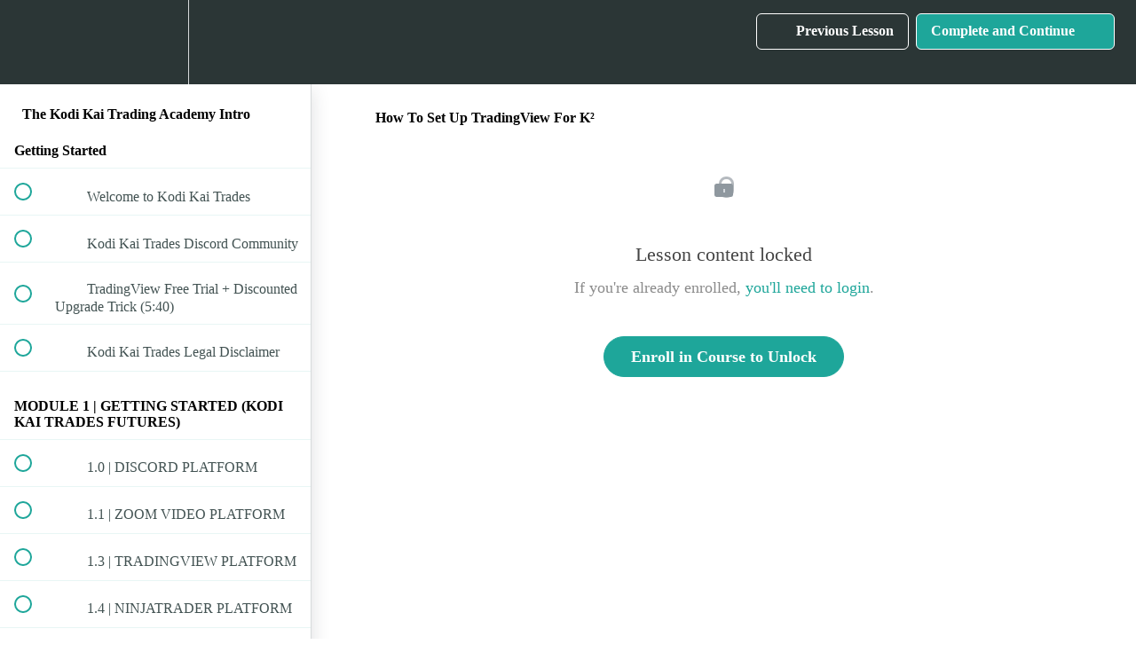

--- FILE ---
content_type: text/html; charset=utf-8
request_url: https://k2-trades.teachable.com/courses/kodikaitradingacademyintro/lectures/17307653
body_size: 36459
content:
<!DOCTYPE html>
<html>
  <head>
    <script src="https://releases.transloadit.com/uppy/v4.18.0/uppy.min.js"></script><link rel="stylesheet" href="https://releases.transloadit.com/uppy/v4.18.0/uppy.min.css" />
    <link href='' rel='icon' type='image/png'>

<link href='' rel='apple-touch-icon' type='image/png'>

<link href='' rel='apple-touch-icon' type='image/png'>

<link href='https://static-media.hotmart.com/vURZpUA2ihAIgSjiXRhaGasMmJE=/320x345/https://uploads.teachablecdn.com/attachments/yUxbL2eRQOQlBDXL04CD_Untitled+design-2.png' rel='apple-touch-startup-image' type='image/png'>

<link href='https://static-media.hotmart.com/N7K8zQf6o_A_u55pskLp62a_3Qg=/640x690/https://uploads.teachablecdn.com/attachments/yUxbL2eRQOQlBDXL04CD_Untitled+design-2.png' rel='apple-touch-startup-image' type='image/png'>

<meta name='apple-mobile-web-app-capable' content='yes' />
<meta charset="UTF-8">
<meta name="csrf-param" content="authenticity_token" />
<meta name="csrf-token" content="yieC-vJ2sC4r0426nhb_2QYSd5SdtFFk5nlzNVzocsRc-YkwDk2yBmNiQjrfEVbtW7ZpxkOKoyFwawzhR8FvsA" />
<link rel="stylesheet" href="https://fedora.teachablecdn.com/assets/bootstrap-748e653be2be27c8e709ced95eab64a05c870fcc9544b56e33dfe1a9a539317d.css" data-turbolinks-track="true" /><link href="https://teachable-themeable.learning.teachable.com/themecss/production/base.css?_=d94ad210a87b&amp;brand_course_heading=%23ffffff&amp;brand_homepage_heading=%23ffffff&amp;brand_navbar_fixed_text=%23ffffff&amp;brand_navbar_text=%23ffffff&amp;logged_out_homepage_background_image_overlay=0.6&amp;logged_out_homepage_background_image_url=https%3A%2F%2Fuploads.teachablecdn.com%2Fattachments%2FyUxbL2eRQOQlBDXL04CD_Untitled%2Bdesign-2.png" rel="stylesheet" data-turbolinks-track="true"></link>
<title>How To Set Up TradingView For K² | Kodi Kai Trades (Formerly Known as</title>
<meta name="description" content="Join The World&#39;s Best Trading Community And Learn The Basics of Trading With Kodi Kai Trades">
<link rel="canonical" href="https://kodikaitradescourse.com/courses/936080/lectures/17307653">
<meta property="og:description" content="Join The World&#39;s Best Trading Community And Learn The Basics of Trading With Kodi Kai Trades">
<meta property="og:image" content="https://uploads.teachablecdn.com/attachments/yHWrbZ6IThKNYYiwD7y8_INTRODUCTION+TO+K2+TRADING+ACADEMY-2.png">
<meta property="og:title" content="How To Set Up TradingView For K²">
<meta property="og:type" content="website">
<meta property="og:url" content="https://kodikaitradescourse.com/courses/936080/lectures/17307653">
<meta name="brand_video_player_color" content="#09A59A">
<meta name="site_title" content="Kodi Kai Trades (Formerly Known as K2 Trades)">
<style></style>
<script src='//fast.wistia.com/assets/external/E-v1.js'></script>
<script
  src='https://www.recaptcha.net/recaptcha/api.js'
  async
  defer></script>



      <meta name="asset_host" content="https://fedora.teachablecdn.com">
     <script>
  (function () {
    const origCreateElement = Document.prototype.createElement;
    Document.prototype.createElement = function () {
      const el = origCreateElement.apply(this, arguments);
      if (arguments[0].toLowerCase() === "video") {
        const observer = new MutationObserver(() => {
          if (
            el.src &&
            el.src.startsWith("data:video") &&
            el.autoplay &&
            el.style.display === "none"
          ) {
            el.removeAttribute("autoplay");
            el.autoplay = false;
            el.style.display = "none";
            observer.disconnect();
          }
        });
        observer.observe(el, {
          attributes: true,
          attributeFilter: ["src", "autoplay", "style"],
        });
      }
      return el;
    };
  })();
</script>
<script src="https://fedora.teachablecdn.com/packs/student-globals--1463f1f1bdf1bb9a431c.js"></script><script src="https://fedora.teachablecdn.com/packs/student-legacy--c399b5901bd8566e3c07.js"></script><script src="https://fedora.teachablecdn.com/packs/student--2d4def8492b406cbb91a.js"></script>
<meta id='iris-url' data-iris-url=https://eventable.internal.teachable.com />
<script type="text/javascript">
  window.heap=window.heap||[],heap.load=function(e,t){window.heap.appid=e,window.heap.config=t=t||{};var r=document.createElement("script");r.type="text/javascript",r.async=!0,r.src="https://cdn.heapanalytics.com/js/heap-"+e+".js";var a=document.getElementsByTagName("script")[0];a.parentNode.insertBefore(r,a);for(var n=function(e){return function(){heap.push([e].concat(Array.prototype.slice.call(arguments,0)))}},p=["addEventProperties","addUserProperties","clearEventProperties","identify","resetIdentity","removeEventProperty","setEventProperties","track","unsetEventProperty"],o=0;o<p.length;o++)heap[p[o]]=n(p[o])},heap.load("318805607");
  window.heapShouldTrackUser = true;
</script>


<script type="text/javascript">
  var _user_id = ''; // Set to the user's ID, username, or email address, or '' if not yet known.
  var _session_id = '1ce82d996d65a1873aa252c73bec0cf6'; // Set to a unique session ID for the visitor's current browsing session.

  var _sift = window._sift = window._sift || [];
  _sift.push(['_setAccount', '2e541754ec']);
  _sift.push(['_setUserId', _user_id]);
  _sift.push(['_setSessionId', _session_id]);
  _sift.push(['_trackPageview']);

  (function() {
    function ls() {
      var e = document.createElement('script');
      e.src = 'https://cdn.sift.com/s.js';
      document.body.appendChild(e);
    }
    if (window.attachEvent) {
      window.attachEvent('onload', ls);
    } else {
      window.addEventListener('load', ls, false);
    }
  })();
</script>





<!-- Google tag (gtag.js) -->
<script async src="https://www.googletagmanager.com/gtag/js?id=G-SL8LSCXHSV"></script>
<script>
  window.dataLayer = window.dataLayer || [];
  function gtag(){dataLayer.push(arguments);}
  gtag('js', new Date());

  gtag('config', 'G-SL8LSCXHSV', {
    'user_id': '',
    'school_id': '364738',
    'school_domain': 'kodikaitradescourse.com'
  });
</script>

<!-- Facebook Pixel Code -->
<script>
  var ownerPixelId = '513056859314680'
  !function(f,b,e,v,n,t,s)
  {if(f.fbq)return;n=f.fbq=function(){n.callMethod?
  n.callMethod.apply(n,arguments):n.queue.push(arguments)};
  if(!f.fbq)f.fbq=n;n.push=n;n.loaded=!0;n.version='2.0';
  n.queue=[];t=b.createElement(e);t.async=!0;
  t.src=v;s=b.getElementsByTagName(e)[0];
  s.parentNode.insertBefore(t,s)}(window, document,'script',
  'https://connect.facebook.net/en_US/fbevents.js');
  fbq('dataProcessingOptions', ['LDU'], 0, 0);
  fbq('init', '513056859314680');
  fbq('track', 'PageView');
</script>
<noscript>
  <img height="1" width="1" style="display:none" src="https://www.facebook.com/tr?id=513056859314680&ev=PageView&noscript=1"/>
</noscript>

<!-- End Facebook Pixel Code -->
<script async src="https://www.googletagmanager.com/gtag/js"></script>
<script>
  window.dataLayer = window.dataLayer || [];
  function gtag(){dataLayer.push(arguments);}
  gtag('set', 'linker', {'domains': ['kodikaitradescourse.com',  'sso.teachable.com', 'checkout.teachable.com']});
  gtag('js', new Date());

  var gtag_integration = 'G-QNJ9PDFJGM'
  gtag('config', 'G-QNJ9PDFJGM', { 'groups': 'GA4' });
</script>
<script>(function(w,d,s,l,i){w[l]=w[l]||[];w[l].push({'gtm.start':
  new Date().getTime(),event:'gtm.js'});var f=d.getElementsByTagName(s)[0],
  j=d.createElement(s),dl=l!='dataLayer'?'&l='+l:'';j.async=true;j.src=
  'https://www.googletagmanager.com/gtm.js?id='+i+dl;f.parentNode.insertBefore(j,f);
  })(window,document,'script','dataLayer','GTM-TNFS886');

  var gtm_id = 'GTM-TNFS886'
</script>


<meta http-equiv="X-UA-Compatible" content="IE=edge">
<script type="text/javascript">window.NREUM||(NREUM={});NREUM.info={"beacon":"bam.nr-data.net","errorBeacon":"bam.nr-data.net","licenseKey":"NRBR-08e3a2ada38dc55a529","applicationID":"1065060701","transactionName":"dAxdTUFZXVQEQh0JAFQXRktWRR5LCV9F","queueTime":0,"applicationTime":210,"agent":""}</script>
<script type="text/javascript">(window.NREUM||(NREUM={})).init={privacy:{cookies_enabled:true},ajax:{deny_list:["bam.nr-data.net"]},feature_flags:["soft_nav"],distributed_tracing:{enabled:true}};(window.NREUM||(NREUM={})).loader_config={agentID:"1103368432",accountID:"4102727",trustKey:"27503",xpid:"UAcHU1FRDxABVFdXBwcHUVQA",licenseKey:"NRBR-08e3a2ada38dc55a529",applicationID:"1065060701",browserID:"1103368432"};;/*! For license information please see nr-loader-spa-1.306.0.min.js.LICENSE.txt */
(()=>{var e,t,r={384:(e,t,r)=>{"use strict";r.d(t,{NT:()=>s,US:()=>u,Zm:()=>a,bQ:()=>d,dV:()=>c,pV:()=>l});var n=r(6154),i=r(1863),o=r(1910);const s={beacon:"bam.nr-data.net",errorBeacon:"bam.nr-data.net"};function a(){return n.gm.NREUM||(n.gm.NREUM={}),void 0===n.gm.newrelic&&(n.gm.newrelic=n.gm.NREUM),n.gm.NREUM}function c(){let e=a();return e.o||(e.o={ST:n.gm.setTimeout,SI:n.gm.setImmediate||n.gm.setInterval,CT:n.gm.clearTimeout,XHR:n.gm.XMLHttpRequest,REQ:n.gm.Request,EV:n.gm.Event,PR:n.gm.Promise,MO:n.gm.MutationObserver,FETCH:n.gm.fetch,WS:n.gm.WebSocket},(0,o.i)(...Object.values(e.o))),e}function d(e,t){let r=a();r.initializedAgents??={},t.initializedAt={ms:(0,i.t)(),date:new Date},r.initializedAgents[e]=t}function u(e,t){a()[e]=t}function l(){return function(){let e=a();const t=e.info||{};e.info={beacon:s.beacon,errorBeacon:s.errorBeacon,...t}}(),function(){let e=a();const t=e.init||{};e.init={...t}}(),c(),function(){let e=a();const t=e.loader_config||{};e.loader_config={...t}}(),a()}},782:(e,t,r)=>{"use strict";r.d(t,{T:()=>n});const n=r(860).K7.pageViewTiming},860:(e,t,r)=>{"use strict";r.d(t,{$J:()=>u,K7:()=>c,P3:()=>d,XX:()=>i,Yy:()=>a,df:()=>o,qY:()=>n,v4:()=>s});const n="events",i="jserrors",o="browser/blobs",s="rum",a="browser/logs",c={ajax:"ajax",genericEvents:"generic_events",jserrors:i,logging:"logging",metrics:"metrics",pageAction:"page_action",pageViewEvent:"page_view_event",pageViewTiming:"page_view_timing",sessionReplay:"session_replay",sessionTrace:"session_trace",softNav:"soft_navigations",spa:"spa"},d={[c.pageViewEvent]:1,[c.pageViewTiming]:2,[c.metrics]:3,[c.jserrors]:4,[c.spa]:5,[c.ajax]:6,[c.sessionTrace]:7,[c.softNav]:8,[c.sessionReplay]:9,[c.logging]:10,[c.genericEvents]:11},u={[c.pageViewEvent]:s,[c.pageViewTiming]:n,[c.ajax]:n,[c.spa]:n,[c.softNav]:n,[c.metrics]:i,[c.jserrors]:i,[c.sessionTrace]:o,[c.sessionReplay]:o,[c.logging]:a,[c.genericEvents]:"ins"}},944:(e,t,r)=>{"use strict";r.d(t,{R:()=>i});var n=r(3241);function i(e,t){"function"==typeof console.debug&&(console.debug("New Relic Warning: https://github.com/newrelic/newrelic-browser-agent/blob/main/docs/warning-codes.md#".concat(e),t),(0,n.W)({agentIdentifier:null,drained:null,type:"data",name:"warn",feature:"warn",data:{code:e,secondary:t}}))}},993:(e,t,r)=>{"use strict";r.d(t,{A$:()=>o,ET:()=>s,TZ:()=>a,p_:()=>i});var n=r(860);const i={ERROR:"ERROR",WARN:"WARN",INFO:"INFO",DEBUG:"DEBUG",TRACE:"TRACE"},o={OFF:0,ERROR:1,WARN:2,INFO:3,DEBUG:4,TRACE:5},s="log",a=n.K7.logging},1687:(e,t,r)=>{"use strict";r.d(t,{Ak:()=>d,Ze:()=>f,x3:()=>u});var n=r(3241),i=r(7836),o=r(3606),s=r(860),a=r(2646);const c={};function d(e,t){const r={staged:!1,priority:s.P3[t]||0};l(e),c[e].get(t)||c[e].set(t,r)}function u(e,t){e&&c[e]&&(c[e].get(t)&&c[e].delete(t),p(e,t,!1),c[e].size&&h(e))}function l(e){if(!e)throw new Error("agentIdentifier required");c[e]||(c[e]=new Map)}function f(e="",t="feature",r=!1){if(l(e),!e||!c[e].get(t)||r)return p(e,t);c[e].get(t).staged=!0,h(e)}function h(e){const t=Array.from(c[e]);t.every(([e,t])=>t.staged)&&(t.sort((e,t)=>e[1].priority-t[1].priority),t.forEach(([t])=>{c[e].delete(t),p(e,t)}))}function p(e,t,r=!0){const s=e?i.ee.get(e):i.ee,c=o.i.handlers;if(!s.aborted&&s.backlog&&c){if((0,n.W)({agentIdentifier:e,type:"lifecycle",name:"drain",feature:t}),r){const e=s.backlog[t],r=c[t];if(r){for(let t=0;e&&t<e.length;++t)g(e[t],r);Object.entries(r).forEach(([e,t])=>{Object.values(t||{}).forEach(t=>{t[0]?.on&&t[0]?.context()instanceof a.y&&t[0].on(e,t[1])})})}}s.isolatedBacklog||delete c[t],s.backlog[t]=null,s.emit("drain-"+t,[])}}function g(e,t){var r=e[1];Object.values(t[r]||{}).forEach(t=>{var r=e[0];if(t[0]===r){var n=t[1],i=e[3],o=e[2];n.apply(i,o)}})}},1741:(e,t,r)=>{"use strict";r.d(t,{W:()=>o});var n=r(944),i=r(4261);class o{#e(e,...t){if(this[e]!==o.prototype[e])return this[e](...t);(0,n.R)(35,e)}addPageAction(e,t){return this.#e(i.hG,e,t)}register(e){return this.#e(i.eY,e)}recordCustomEvent(e,t){return this.#e(i.fF,e,t)}setPageViewName(e,t){return this.#e(i.Fw,e,t)}setCustomAttribute(e,t,r){return this.#e(i.cD,e,t,r)}noticeError(e,t){return this.#e(i.o5,e,t)}setUserId(e){return this.#e(i.Dl,e)}setApplicationVersion(e){return this.#e(i.nb,e)}setErrorHandler(e){return this.#e(i.bt,e)}addRelease(e,t){return this.#e(i.k6,e,t)}log(e,t){return this.#e(i.$9,e,t)}start(){return this.#e(i.d3)}finished(e){return this.#e(i.BL,e)}recordReplay(){return this.#e(i.CH)}pauseReplay(){return this.#e(i.Tb)}addToTrace(e){return this.#e(i.U2,e)}setCurrentRouteName(e){return this.#e(i.PA,e)}interaction(e){return this.#e(i.dT,e)}wrapLogger(e,t,r){return this.#e(i.Wb,e,t,r)}measure(e,t){return this.#e(i.V1,e,t)}consent(e){return this.#e(i.Pv,e)}}},1863:(e,t,r)=>{"use strict";function n(){return Math.floor(performance.now())}r.d(t,{t:()=>n})},1910:(e,t,r)=>{"use strict";r.d(t,{i:()=>o});var n=r(944);const i=new Map;function o(...e){return e.every(e=>{if(i.has(e))return i.get(e);const t="function"==typeof e?e.toString():"",r=t.includes("[native code]"),o=t.includes("nrWrapper");return r||o||(0,n.R)(64,e?.name||t),i.set(e,r),r})}},2555:(e,t,r)=>{"use strict";r.d(t,{D:()=>a,f:()=>s});var n=r(384),i=r(8122);const o={beacon:n.NT.beacon,errorBeacon:n.NT.errorBeacon,licenseKey:void 0,applicationID:void 0,sa:void 0,queueTime:void 0,applicationTime:void 0,ttGuid:void 0,user:void 0,account:void 0,product:void 0,extra:void 0,jsAttributes:{},userAttributes:void 0,atts:void 0,transactionName:void 0,tNamePlain:void 0};function s(e){try{return!!e.licenseKey&&!!e.errorBeacon&&!!e.applicationID}catch(e){return!1}}const a=e=>(0,i.a)(e,o)},2614:(e,t,r)=>{"use strict";r.d(t,{BB:()=>s,H3:()=>n,g:()=>d,iL:()=>c,tS:()=>a,uh:()=>i,wk:()=>o});const n="NRBA",i="SESSION",o=144e5,s=18e5,a={STARTED:"session-started",PAUSE:"session-pause",RESET:"session-reset",RESUME:"session-resume",UPDATE:"session-update"},c={SAME_TAB:"same-tab",CROSS_TAB:"cross-tab"},d={OFF:0,FULL:1,ERROR:2}},2646:(e,t,r)=>{"use strict";r.d(t,{y:()=>n});class n{constructor(e){this.contextId=e}}},2843:(e,t,r)=>{"use strict";r.d(t,{G:()=>o,u:()=>i});var n=r(3878);function i(e,t=!1,r,i){(0,n.DD)("visibilitychange",function(){if(t)return void("hidden"===document.visibilityState&&e());e(document.visibilityState)},r,i)}function o(e,t,r){(0,n.sp)("pagehide",e,t,r)}},3241:(e,t,r)=>{"use strict";r.d(t,{W:()=>o});var n=r(6154);const i="newrelic";function o(e={}){try{n.gm.dispatchEvent(new CustomEvent(i,{detail:e}))}catch(e){}}},3304:(e,t,r)=>{"use strict";r.d(t,{A:()=>o});var n=r(7836);const i=()=>{const e=new WeakSet;return(t,r)=>{if("object"==typeof r&&null!==r){if(e.has(r))return;e.add(r)}return r}};function o(e){try{return JSON.stringify(e,i())??""}catch(e){try{n.ee.emit("internal-error",[e])}catch(e){}return""}}},3333:(e,t,r)=>{"use strict";r.d(t,{$v:()=>u,TZ:()=>n,Xh:()=>c,Zp:()=>i,kd:()=>d,mq:()=>a,nf:()=>s,qN:()=>o});const n=r(860).K7.genericEvents,i=["auxclick","click","copy","keydown","paste","scrollend"],o=["focus","blur"],s=4,a=1e3,c=2e3,d=["PageAction","UserAction","BrowserPerformance"],u={RESOURCES:"experimental.resources",REGISTER:"register"}},3434:(e,t,r)=>{"use strict";r.d(t,{Jt:()=>o,YM:()=>d});var n=r(7836),i=r(5607);const o="nr@original:".concat(i.W),s=50;var a=Object.prototype.hasOwnProperty,c=!1;function d(e,t){return e||(e=n.ee),r.inPlace=function(e,t,n,i,o){n||(n="");const s="-"===n.charAt(0);for(let a=0;a<t.length;a++){const c=t[a],d=e[c];l(d)||(e[c]=r(d,s?c+n:n,i,c,o))}},r.flag=o,r;function r(t,r,n,c,d){return l(t)?t:(r||(r=""),nrWrapper[o]=t,function(e,t,r){if(Object.defineProperty&&Object.keys)try{return Object.keys(e).forEach(function(r){Object.defineProperty(t,r,{get:function(){return e[r]},set:function(t){return e[r]=t,t}})}),t}catch(e){u([e],r)}for(var n in e)a.call(e,n)&&(t[n]=e[n])}(t,nrWrapper,e),nrWrapper);function nrWrapper(){var o,a,l,f;let h;try{a=this,o=[...arguments],l="function"==typeof n?n(o,a):n||{}}catch(t){u([t,"",[o,a,c],l],e)}i(r+"start",[o,a,c],l,d);const p=performance.now();let g;try{return f=t.apply(a,o),g=performance.now(),f}catch(e){throw g=performance.now(),i(r+"err",[o,a,e],l,d),h=e,h}finally{const e=g-p,t={start:p,end:g,duration:e,isLongTask:e>=s,methodName:c,thrownError:h};t.isLongTask&&i("long-task",[t,a],l,d),i(r+"end",[o,a,f],l,d)}}}function i(r,n,i,o){if(!c||t){var s=c;c=!0;try{e.emit(r,n,i,t,o)}catch(t){u([t,r,n,i],e)}c=s}}}function u(e,t){t||(t=n.ee);try{t.emit("internal-error",e)}catch(e){}}function l(e){return!(e&&"function"==typeof e&&e.apply&&!e[o])}},3606:(e,t,r)=>{"use strict";r.d(t,{i:()=>o});var n=r(9908);o.on=s;var i=o.handlers={};function o(e,t,r,o){s(o||n.d,i,e,t,r)}function s(e,t,r,i,o){o||(o="feature"),e||(e=n.d);var s=t[o]=t[o]||{};(s[r]=s[r]||[]).push([e,i])}},3738:(e,t,r)=>{"use strict";r.d(t,{He:()=>i,Kp:()=>a,Lc:()=>d,Rz:()=>u,TZ:()=>n,bD:()=>o,d3:()=>s,jx:()=>l,sl:()=>f,uP:()=>c});const n=r(860).K7.sessionTrace,i="bstResource",o="resource",s="-start",a="-end",c="fn"+s,d="fn"+a,u="pushState",l=1e3,f=3e4},3785:(e,t,r)=>{"use strict";r.d(t,{R:()=>c,b:()=>d});var n=r(9908),i=r(1863),o=r(860),s=r(3969),a=r(993);function c(e,t,r={},c=a.p_.INFO,d=!0,u,l=(0,i.t)()){(0,n.p)(s.xV,["API/logging/".concat(c.toLowerCase(),"/called")],void 0,o.K7.metrics,e),(0,n.p)(a.ET,[l,t,r,c,d,u],void 0,o.K7.logging,e)}function d(e){return"string"==typeof e&&Object.values(a.p_).some(t=>t===e.toUpperCase().trim())}},3878:(e,t,r)=>{"use strict";function n(e,t){return{capture:e,passive:!1,signal:t}}function i(e,t,r=!1,i){window.addEventListener(e,t,n(r,i))}function o(e,t,r=!1,i){document.addEventListener(e,t,n(r,i))}r.d(t,{DD:()=>o,jT:()=>n,sp:()=>i})},3962:(e,t,r)=>{"use strict";r.d(t,{AM:()=>s,O2:()=>l,OV:()=>o,Qu:()=>f,TZ:()=>c,ih:()=>h,pP:()=>a,t1:()=>u,tC:()=>i,wD:()=>d});var n=r(860);const i=["click","keydown","submit"],o="popstate",s="api",a="initialPageLoad",c=n.K7.softNav,d=5e3,u=500,l={INITIAL_PAGE_LOAD:"",ROUTE_CHANGE:1,UNSPECIFIED:2},f={INTERACTION:1,AJAX:2,CUSTOM_END:3,CUSTOM_TRACER:4},h={IP:"in progress",PF:"pending finish",FIN:"finished",CAN:"cancelled"}},3969:(e,t,r)=>{"use strict";r.d(t,{TZ:()=>n,XG:()=>a,rs:()=>i,xV:()=>s,z_:()=>o});const n=r(860).K7.metrics,i="sm",o="cm",s="storeSupportabilityMetrics",a="storeEventMetrics"},4234:(e,t,r)=>{"use strict";r.d(t,{W:()=>o});var n=r(7836),i=r(1687);class o{constructor(e,t){this.agentIdentifier=e,this.ee=n.ee.get(e),this.featureName=t,this.blocked=!1}deregisterDrain(){(0,i.x3)(this.agentIdentifier,this.featureName)}}},4261:(e,t,r)=>{"use strict";r.d(t,{$9:()=>u,BL:()=>c,CH:()=>p,Dl:()=>x,Fw:()=>w,PA:()=>v,Pl:()=>n,Pv:()=>A,Tb:()=>f,U2:()=>s,V1:()=>E,Wb:()=>T,bt:()=>y,cD:()=>b,d3:()=>R,dT:()=>d,eY:()=>g,fF:()=>h,hG:()=>o,hw:()=>i,k6:()=>a,nb:()=>m,o5:()=>l});const n="api-",i=n+"ixn-",o="addPageAction",s="addToTrace",a="addRelease",c="finished",d="interaction",u="log",l="noticeError",f="pauseReplay",h="recordCustomEvent",p="recordReplay",g="register",m="setApplicationVersion",v="setCurrentRouteName",b="setCustomAttribute",y="setErrorHandler",w="setPageViewName",x="setUserId",R="start",T="wrapLogger",E="measure",A="consent"},4387:(e,t,r)=>{"use strict";function n(e={}){return!(!e.id||!e.name)}function i(e){return"string"==typeof e&&e.trim().length<501||"number"==typeof e}function o(e,t){if(2!==t?.harvestEndpointVersion)return{};const r=t.agentRef.runtime.appMetadata.agents[0].entityGuid;return n(e)?{"source.id":e.id,"source.name":e.name,"source.type":e.type,"parent.id":e.parent?.id||r}:{"entity.guid":r,appId:t.agentRef.info.applicationID}}r.d(t,{Ux:()=>o,c7:()=>n,yo:()=>i})},5205:(e,t,r)=>{"use strict";r.d(t,{j:()=>_});var n=r(384),i=r(1741);var o=r(2555),s=r(3333);const a=e=>{if(!e||"string"!=typeof e)return!1;try{document.createDocumentFragment().querySelector(e)}catch{return!1}return!0};var c=r(2614),d=r(944),u=r(8122);const l="[data-nr-mask]",f=e=>(0,u.a)(e,(()=>{const e={feature_flags:[],experimental:{allow_registered_children:!1,resources:!1},mask_selector:"*",block_selector:"[data-nr-block]",mask_input_options:{color:!1,date:!1,"datetime-local":!1,email:!1,month:!1,number:!1,range:!1,search:!1,tel:!1,text:!1,time:!1,url:!1,week:!1,textarea:!1,select:!1,password:!0}};return{ajax:{deny_list:void 0,block_internal:!0,enabled:!0,autoStart:!0},api:{get allow_registered_children(){return e.feature_flags.includes(s.$v.REGISTER)||e.experimental.allow_registered_children},set allow_registered_children(t){e.experimental.allow_registered_children=t},duplicate_registered_data:!1},browser_consent_mode:{enabled:!1},distributed_tracing:{enabled:void 0,exclude_newrelic_header:void 0,cors_use_newrelic_header:void 0,cors_use_tracecontext_headers:void 0,allowed_origins:void 0},get feature_flags(){return e.feature_flags},set feature_flags(t){e.feature_flags=t},generic_events:{enabled:!0,autoStart:!0},harvest:{interval:30},jserrors:{enabled:!0,autoStart:!0},logging:{enabled:!0,autoStart:!0},metrics:{enabled:!0,autoStart:!0},obfuscate:void 0,page_action:{enabled:!0},page_view_event:{enabled:!0,autoStart:!0},page_view_timing:{enabled:!0,autoStart:!0},performance:{capture_marks:!1,capture_measures:!1,capture_detail:!0,resources:{get enabled(){return e.feature_flags.includes(s.$v.RESOURCES)||e.experimental.resources},set enabled(t){e.experimental.resources=t},asset_types:[],first_party_domains:[],ignore_newrelic:!0}},privacy:{cookies_enabled:!0},proxy:{assets:void 0,beacon:void 0},session:{expiresMs:c.wk,inactiveMs:c.BB},session_replay:{autoStart:!0,enabled:!1,preload:!1,sampling_rate:10,error_sampling_rate:100,collect_fonts:!1,inline_images:!1,fix_stylesheets:!0,mask_all_inputs:!0,get mask_text_selector(){return e.mask_selector},set mask_text_selector(t){a(t)?e.mask_selector="".concat(t,",").concat(l):""===t||null===t?e.mask_selector=l:(0,d.R)(5,t)},get block_class(){return"nr-block"},get ignore_class(){return"nr-ignore"},get mask_text_class(){return"nr-mask"},get block_selector(){return e.block_selector},set block_selector(t){a(t)?e.block_selector+=",".concat(t):""!==t&&(0,d.R)(6,t)},get mask_input_options(){return e.mask_input_options},set mask_input_options(t){t&&"object"==typeof t?e.mask_input_options={...t,password:!0}:(0,d.R)(7,t)}},session_trace:{enabled:!0,autoStart:!0},soft_navigations:{enabled:!0,autoStart:!0},spa:{enabled:!0,autoStart:!0},ssl:void 0,user_actions:{enabled:!0,elementAttributes:["id","className","tagName","type"]}}})());var h=r(6154),p=r(9324);let g=0;const m={buildEnv:p.F3,distMethod:p.Xs,version:p.xv,originTime:h.WN},v={consented:!1},b={appMetadata:{},get consented(){return this.session?.state?.consent||v.consented},set consented(e){v.consented=e},customTransaction:void 0,denyList:void 0,disabled:!1,harvester:void 0,isolatedBacklog:!1,isRecording:!1,loaderType:void 0,maxBytes:3e4,obfuscator:void 0,onerror:void 0,ptid:void 0,releaseIds:{},session:void 0,timeKeeper:void 0,registeredEntities:[],jsAttributesMetadata:{bytes:0},get harvestCount(){return++g}},y=e=>{const t=(0,u.a)(e,b),r=Object.keys(m).reduce((e,t)=>(e[t]={value:m[t],writable:!1,configurable:!0,enumerable:!0},e),{});return Object.defineProperties(t,r)};var w=r(5701);const x=e=>{const t=e.startsWith("http");e+="/",r.p=t?e:"https://"+e};var R=r(7836),T=r(3241);const E={accountID:void 0,trustKey:void 0,agentID:void 0,licenseKey:void 0,applicationID:void 0,xpid:void 0},A=e=>(0,u.a)(e,E),S=new Set;function _(e,t={},r,s){let{init:a,info:c,loader_config:d,runtime:u={},exposed:l=!0}=t;if(!c){const e=(0,n.pV)();a=e.init,c=e.info,d=e.loader_config}e.init=f(a||{}),e.loader_config=A(d||{}),c.jsAttributes??={},h.bv&&(c.jsAttributes.isWorker=!0),e.info=(0,o.D)(c);const p=e.init,g=[c.beacon,c.errorBeacon];S.has(e.agentIdentifier)||(p.proxy.assets&&(x(p.proxy.assets),g.push(p.proxy.assets)),p.proxy.beacon&&g.push(p.proxy.beacon),e.beacons=[...g],function(e){const t=(0,n.pV)();Object.getOwnPropertyNames(i.W.prototype).forEach(r=>{const n=i.W.prototype[r];if("function"!=typeof n||"constructor"===n)return;let o=t[r];e[r]&&!1!==e.exposed&&"micro-agent"!==e.runtime?.loaderType&&(t[r]=(...t)=>{const n=e[r](...t);return o?o(...t):n})})}(e),(0,n.US)("activatedFeatures",w.B),e.runSoftNavOverSpa&&=!0===p.soft_navigations.enabled&&p.feature_flags.includes("soft_nav")),u.denyList=[...p.ajax.deny_list||[],...p.ajax.block_internal?g:[]],u.ptid=e.agentIdentifier,u.loaderType=r,e.runtime=y(u),S.has(e.agentIdentifier)||(e.ee=R.ee.get(e.agentIdentifier),e.exposed=l,(0,T.W)({agentIdentifier:e.agentIdentifier,drained:!!w.B?.[e.agentIdentifier],type:"lifecycle",name:"initialize",feature:void 0,data:e.config})),S.add(e.agentIdentifier)}},5270:(e,t,r)=>{"use strict";r.d(t,{Aw:()=>s,SR:()=>o,rF:()=>a});var n=r(384),i=r(7767);function o(e){return!!(0,n.dV)().o.MO&&(0,i.V)(e)&&!0===e?.session_trace.enabled}function s(e){return!0===e?.session_replay.preload&&o(e)}function a(e,t){try{if("string"==typeof t?.type){if("password"===t.type.toLowerCase())return"*".repeat(e?.length||0);if(void 0!==t?.dataset?.nrUnmask||t?.classList?.contains("nr-unmask"))return e}}catch(e){}return"string"==typeof e?e.replace(/[\S]/g,"*"):"*".repeat(e?.length||0)}},5289:(e,t,r)=>{"use strict";r.d(t,{GG:()=>s,Qr:()=>c,sB:()=>a});var n=r(3878),i=r(6389);function o(){return"undefined"==typeof document||"complete"===document.readyState}function s(e,t){if(o())return e();const r=(0,i.J)(e),s=setInterval(()=>{o()&&(clearInterval(s),r())},500);(0,n.sp)("load",r,t)}function a(e){if(o())return e();(0,n.DD)("DOMContentLoaded",e)}function c(e){if(o())return e();(0,n.sp)("popstate",e)}},5607:(e,t,r)=>{"use strict";r.d(t,{W:()=>n});const n=(0,r(9566).bz)()},5701:(e,t,r)=>{"use strict";r.d(t,{B:()=>o,t:()=>s});var n=r(3241);const i=new Set,o={};function s(e,t){const r=t.agentIdentifier;o[r]??={},e&&"object"==typeof e&&(i.has(r)||(t.ee.emit("rumresp",[e]),o[r]=e,i.add(r),(0,n.W)({agentIdentifier:r,loaded:!0,drained:!0,type:"lifecycle",name:"load",feature:void 0,data:e})))}},6154:(e,t,r)=>{"use strict";r.d(t,{A4:()=>a,OF:()=>u,RI:()=>i,WN:()=>h,bv:()=>o,eN:()=>p,gm:()=>s,lR:()=>f,m:()=>d,mw:()=>c,sb:()=>l});var n=r(1863);const i="undefined"!=typeof window&&!!window.document,o="undefined"!=typeof WorkerGlobalScope&&("undefined"!=typeof self&&self instanceof WorkerGlobalScope&&self.navigator instanceof WorkerNavigator||"undefined"!=typeof globalThis&&globalThis instanceof WorkerGlobalScope&&globalThis.navigator instanceof WorkerNavigator),s=i?window:"undefined"!=typeof WorkerGlobalScope&&("undefined"!=typeof self&&self instanceof WorkerGlobalScope&&self||"undefined"!=typeof globalThis&&globalThis instanceof WorkerGlobalScope&&globalThis),a="complete"===s?.document?.readyState,c=Boolean("hidden"===s?.document?.visibilityState),d=""+s?.location,u=/iPad|iPhone|iPod/.test(s.navigator?.userAgent),l=u&&"undefined"==typeof SharedWorker,f=(()=>{const e=s.navigator?.userAgent?.match(/Firefox[/\s](\d+\.\d+)/);return Array.isArray(e)&&e.length>=2?+e[1]:0})(),h=Date.now()-(0,n.t)(),p=()=>"undefined"!=typeof PerformanceNavigationTiming&&s?.performance?.getEntriesByType("navigation")?.[0]?.responseStart},6344:(e,t,r)=>{"use strict";r.d(t,{BB:()=>u,Qb:()=>l,TZ:()=>i,Ug:()=>s,Vh:()=>o,_s:()=>a,bc:()=>d,yP:()=>c});var n=r(2614);const i=r(860).K7.sessionReplay,o="errorDuringReplay",s=.12,a={DomContentLoaded:0,Load:1,FullSnapshot:2,IncrementalSnapshot:3,Meta:4,Custom:5},c={[n.g.ERROR]:15e3,[n.g.FULL]:3e5,[n.g.OFF]:0},d={RESET:{message:"Session was reset",sm:"Reset"},IMPORT:{message:"Recorder failed to import",sm:"Import"},TOO_MANY:{message:"429: Too Many Requests",sm:"Too-Many"},TOO_BIG:{message:"Payload was too large",sm:"Too-Big"},CROSS_TAB:{message:"Session Entity was set to OFF on another tab",sm:"Cross-Tab"},ENTITLEMENTS:{message:"Session Replay is not allowed and will not be started",sm:"Entitlement"}},u=5e3,l={API:"api",RESUME:"resume",SWITCH_TO_FULL:"switchToFull",INITIALIZE:"initialize",PRELOAD:"preload"}},6389:(e,t,r)=>{"use strict";function n(e,t=500,r={}){const n=r?.leading||!1;let i;return(...r)=>{n&&void 0===i&&(e.apply(this,r),i=setTimeout(()=>{i=clearTimeout(i)},t)),n||(clearTimeout(i),i=setTimeout(()=>{e.apply(this,r)},t))}}function i(e){let t=!1;return(...r)=>{t||(t=!0,e.apply(this,r))}}r.d(t,{J:()=>i,s:()=>n})},6630:(e,t,r)=>{"use strict";r.d(t,{T:()=>n});const n=r(860).K7.pageViewEvent},6774:(e,t,r)=>{"use strict";r.d(t,{T:()=>n});const n=r(860).K7.jserrors},7295:(e,t,r)=>{"use strict";r.d(t,{Xv:()=>s,gX:()=>i,iW:()=>o});var n=[];function i(e){if(!e||o(e))return!1;if(0===n.length)return!0;for(var t=0;t<n.length;t++){var r=n[t];if("*"===r.hostname)return!1;if(a(r.hostname,e.hostname)&&c(r.pathname,e.pathname))return!1}return!0}function o(e){return void 0===e.hostname}function s(e){if(n=[],e&&e.length)for(var t=0;t<e.length;t++){let r=e[t];if(!r)continue;0===r.indexOf("http://")?r=r.substring(7):0===r.indexOf("https://")&&(r=r.substring(8));const i=r.indexOf("/");let o,s;i>0?(o=r.substring(0,i),s=r.substring(i)):(o=r,s="");let[a]=o.split(":");n.push({hostname:a,pathname:s})}}function a(e,t){return!(e.length>t.length)&&t.indexOf(e)===t.length-e.length}function c(e,t){return 0===e.indexOf("/")&&(e=e.substring(1)),0===t.indexOf("/")&&(t=t.substring(1)),""===e||e===t}},7378:(e,t,r)=>{"use strict";r.d(t,{$p:()=>R,BR:()=>b,Kp:()=>x,L3:()=>y,Lc:()=>c,NC:()=>o,SG:()=>u,TZ:()=>i,U6:()=>p,UT:()=>m,d3:()=>w,dT:()=>f,e5:()=>E,gx:()=>v,l9:()=>l,oW:()=>h,op:()=>g,rw:()=>d,tH:()=>A,uP:()=>a,wW:()=>T,xq:()=>s});var n=r(384);const i=r(860).K7.spa,o=["click","submit","keypress","keydown","keyup","change"],s=999,a="fn-start",c="fn-end",d="cb-start",u="api-ixn-",l="remaining",f="interaction",h="spaNode",p="jsonpNode",g="fetch-start",m="fetch-done",v="fetch-body-",b="jsonp-end",y=(0,n.dV)().o.ST,w="-start",x="-end",R="-body",T="cb"+x,E="jsTime",A="fetch"},7485:(e,t,r)=>{"use strict";r.d(t,{D:()=>i});var n=r(6154);function i(e){if(0===(e||"").indexOf("data:"))return{protocol:"data"};try{const t=new URL(e,location.href),r={port:t.port,hostname:t.hostname,pathname:t.pathname,search:t.search,protocol:t.protocol.slice(0,t.protocol.indexOf(":")),sameOrigin:t.protocol===n.gm?.location?.protocol&&t.host===n.gm?.location?.host};return r.port&&""!==r.port||("http:"===t.protocol&&(r.port="80"),"https:"===t.protocol&&(r.port="443")),r.pathname&&""!==r.pathname?r.pathname.startsWith("/")||(r.pathname="/".concat(r.pathname)):r.pathname="/",r}catch(e){return{}}}},7699:(e,t,r)=>{"use strict";r.d(t,{It:()=>o,KC:()=>a,No:()=>i,qh:()=>s});var n=r(860);const i=16e3,o=1e6,s="SESSION_ERROR",a={[n.K7.logging]:!0,[n.K7.genericEvents]:!1,[n.K7.jserrors]:!1,[n.K7.ajax]:!1}},7767:(e,t,r)=>{"use strict";r.d(t,{V:()=>i});var n=r(6154);const i=e=>n.RI&&!0===e?.privacy.cookies_enabled},7836:(e,t,r)=>{"use strict";r.d(t,{P:()=>a,ee:()=>c});var n=r(384),i=r(8990),o=r(2646),s=r(5607);const a="nr@context:".concat(s.W),c=function e(t,r){var n={},s={},u={},l=!1;try{l=16===r.length&&d.initializedAgents?.[r]?.runtime.isolatedBacklog}catch(e){}var f={on:p,addEventListener:p,removeEventListener:function(e,t){var r=n[e];if(!r)return;for(var i=0;i<r.length;i++)r[i]===t&&r.splice(i,1)},emit:function(e,r,n,i,o){!1!==o&&(o=!0);if(c.aborted&&!i)return;t&&o&&t.emit(e,r,n);var a=h(n);g(e).forEach(e=>{e.apply(a,r)});var d=v()[s[e]];d&&d.push([f,e,r,a]);return a},get:m,listeners:g,context:h,buffer:function(e,t){const r=v();if(t=t||"feature",f.aborted)return;Object.entries(e||{}).forEach(([e,n])=>{s[n]=t,t in r||(r[t]=[])})},abort:function(){f._aborted=!0,Object.keys(f.backlog).forEach(e=>{delete f.backlog[e]})},isBuffering:function(e){return!!v()[s[e]]},debugId:r,backlog:l?{}:t&&"object"==typeof t.backlog?t.backlog:{},isolatedBacklog:l};return Object.defineProperty(f,"aborted",{get:()=>{let e=f._aborted||!1;return e||(t&&(e=t.aborted),e)}}),f;function h(e){return e&&e instanceof o.y?e:e?(0,i.I)(e,a,()=>new o.y(a)):new o.y(a)}function p(e,t){n[e]=g(e).concat(t)}function g(e){return n[e]||[]}function m(t){return u[t]=u[t]||e(f,t)}function v(){return f.backlog}}(void 0,"globalEE"),d=(0,n.Zm)();d.ee||(d.ee=c)},8122:(e,t,r)=>{"use strict";r.d(t,{a:()=>i});var n=r(944);function i(e,t){try{if(!e||"object"!=typeof e)return(0,n.R)(3);if(!t||"object"!=typeof t)return(0,n.R)(4);const r=Object.create(Object.getPrototypeOf(t),Object.getOwnPropertyDescriptors(t)),o=0===Object.keys(r).length?e:r;for(let s in o)if(void 0!==e[s])try{if(null===e[s]){r[s]=null;continue}Array.isArray(e[s])&&Array.isArray(t[s])?r[s]=Array.from(new Set([...e[s],...t[s]])):"object"==typeof e[s]&&"object"==typeof t[s]?r[s]=i(e[s],t[s]):r[s]=e[s]}catch(e){r[s]||(0,n.R)(1,e)}return r}catch(e){(0,n.R)(2,e)}}},8139:(e,t,r)=>{"use strict";r.d(t,{u:()=>f});var n=r(7836),i=r(3434),o=r(8990),s=r(6154);const a={},c=s.gm.XMLHttpRequest,d="addEventListener",u="removeEventListener",l="nr@wrapped:".concat(n.P);function f(e){var t=function(e){return(e||n.ee).get("events")}(e);if(a[t.debugId]++)return t;a[t.debugId]=1;var r=(0,i.YM)(t,!0);function f(e){r.inPlace(e,[d,u],"-",p)}function p(e,t){return e[1]}return"getPrototypeOf"in Object&&(s.RI&&h(document,f),c&&h(c.prototype,f),h(s.gm,f)),t.on(d+"-start",function(e,t){var n=e[1];if(null!==n&&("function"==typeof n||"object"==typeof n)&&"newrelic"!==e[0]){var i=(0,o.I)(n,l,function(){var e={object:function(){if("function"!=typeof n.handleEvent)return;return n.handleEvent.apply(n,arguments)},function:n}[typeof n];return e?r(e,"fn-",null,e.name||"anonymous"):n});this.wrapped=e[1]=i}}),t.on(u+"-start",function(e){e[1]=this.wrapped||e[1]}),t}function h(e,t,...r){let n=e;for(;"object"==typeof n&&!Object.prototype.hasOwnProperty.call(n,d);)n=Object.getPrototypeOf(n);n&&t(n,...r)}},8374:(e,t,r)=>{r.nc=(()=>{try{return document?.currentScript?.nonce}catch(e){}return""})()},8990:(e,t,r)=>{"use strict";r.d(t,{I:()=>i});var n=Object.prototype.hasOwnProperty;function i(e,t,r){if(n.call(e,t))return e[t];var i=r();if(Object.defineProperty&&Object.keys)try{return Object.defineProperty(e,t,{value:i,writable:!0,enumerable:!1}),i}catch(e){}return e[t]=i,i}},9300:(e,t,r)=>{"use strict";r.d(t,{T:()=>n});const n=r(860).K7.ajax},9324:(e,t,r)=>{"use strict";r.d(t,{AJ:()=>s,F3:()=>i,Xs:()=>o,Yq:()=>a,xv:()=>n});const n="1.306.0",i="PROD",o="CDN",s="@newrelic/rrweb",a="1.0.1"},9566:(e,t,r)=>{"use strict";r.d(t,{LA:()=>a,ZF:()=>c,bz:()=>s,el:()=>d});var n=r(6154);const i="xxxxxxxx-xxxx-4xxx-yxxx-xxxxxxxxxxxx";function o(e,t){return e?15&e[t]:16*Math.random()|0}function s(){const e=n.gm?.crypto||n.gm?.msCrypto;let t,r=0;return e&&e.getRandomValues&&(t=e.getRandomValues(new Uint8Array(30))),i.split("").map(e=>"x"===e?o(t,r++).toString(16):"y"===e?(3&o()|8).toString(16):e).join("")}function a(e){const t=n.gm?.crypto||n.gm?.msCrypto;let r,i=0;t&&t.getRandomValues&&(r=t.getRandomValues(new Uint8Array(e)));const s=[];for(var a=0;a<e;a++)s.push(o(r,i++).toString(16));return s.join("")}function c(){return a(16)}function d(){return a(32)}},9908:(e,t,r)=>{"use strict";r.d(t,{d:()=>n,p:()=>i});var n=r(7836).ee.get("handle");function i(e,t,r,i,o){o?(o.buffer([e],i),o.emit(e,t,r)):(n.buffer([e],i),n.emit(e,t,r))}}},n={};function i(e){var t=n[e];if(void 0!==t)return t.exports;var o=n[e]={exports:{}};return r[e](o,o.exports,i),o.exports}i.m=r,i.d=(e,t)=>{for(var r in t)i.o(t,r)&&!i.o(e,r)&&Object.defineProperty(e,r,{enumerable:!0,get:t[r]})},i.f={},i.e=e=>Promise.all(Object.keys(i.f).reduce((t,r)=>(i.f[r](e,t),t),[])),i.u=e=>({212:"nr-spa-compressor",249:"nr-spa-recorder",478:"nr-spa"}[e]+"-1.306.0.min.js"),i.o=(e,t)=>Object.prototype.hasOwnProperty.call(e,t),e={},t="NRBA-1.306.0.PROD:",i.l=(r,n,o,s)=>{if(e[r])e[r].push(n);else{var a,c;if(void 0!==o)for(var d=document.getElementsByTagName("script"),u=0;u<d.length;u++){var l=d[u];if(l.getAttribute("src")==r||l.getAttribute("data-webpack")==t+o){a=l;break}}if(!a){c=!0;var f={478:"sha512-aOsrvCAZ97m4mi9/Q4P4Dl7seaB7sOFJOs8qmPK71B7CWoc9bXc5a5319PV5PSQ3SmEq++JW0qpaiKWV7MTLEg==",249:"sha512-nPxm1wa+eWrD9VPj39BAOPa200tURpQREipOlSDpePq/R8Y4hd4lO6tDy6C/6jm/J54CUHnLYeGyLZ/GIlo7gg==",212:"sha512-zcA2FBsG3fy6K+G9+4J1T2M6AmHuICGsq35BrGWu1rmRJwYBUqdOhAAxJkXYpoBy/9vKZ7LBcGpOEjABpjEWCQ=="};(a=document.createElement("script")).charset="utf-8",i.nc&&a.setAttribute("nonce",i.nc),a.setAttribute("data-webpack",t+o),a.src=r,0!==a.src.indexOf(window.location.origin+"/")&&(a.crossOrigin="anonymous"),f[s]&&(a.integrity=f[s])}e[r]=[n];var h=(t,n)=>{a.onerror=a.onload=null,clearTimeout(p);var i=e[r];if(delete e[r],a.parentNode&&a.parentNode.removeChild(a),i&&i.forEach(e=>e(n)),t)return t(n)},p=setTimeout(h.bind(null,void 0,{type:"timeout",target:a}),12e4);a.onerror=h.bind(null,a.onerror),a.onload=h.bind(null,a.onload),c&&document.head.appendChild(a)}},i.r=e=>{"undefined"!=typeof Symbol&&Symbol.toStringTag&&Object.defineProperty(e,Symbol.toStringTag,{value:"Module"}),Object.defineProperty(e,"__esModule",{value:!0})},i.p="https://js-agent.newrelic.com/",(()=>{var e={38:0,788:0};i.f.j=(t,r)=>{var n=i.o(e,t)?e[t]:void 0;if(0!==n)if(n)r.push(n[2]);else{var o=new Promise((r,i)=>n=e[t]=[r,i]);r.push(n[2]=o);var s=i.p+i.u(t),a=new Error;i.l(s,r=>{if(i.o(e,t)&&(0!==(n=e[t])&&(e[t]=void 0),n)){var o=r&&("load"===r.type?"missing":r.type),s=r&&r.target&&r.target.src;a.message="Loading chunk "+t+" failed: ("+o+": "+s+")",a.name="ChunkLoadError",a.type=o,a.request=s,n[1](a)}},"chunk-"+t,t)}};var t=(t,r)=>{var n,o,[s,a,c]=r,d=0;if(s.some(t=>0!==e[t])){for(n in a)i.o(a,n)&&(i.m[n]=a[n]);if(c)c(i)}for(t&&t(r);d<s.length;d++)o=s[d],i.o(e,o)&&e[o]&&e[o][0](),e[o]=0},r=self["webpackChunk:NRBA-1.306.0.PROD"]=self["webpackChunk:NRBA-1.306.0.PROD"]||[];r.forEach(t.bind(null,0)),r.push=t.bind(null,r.push.bind(r))})(),(()=>{"use strict";i(8374);var e=i(9566),t=i(1741);class r extends t.W{agentIdentifier=(0,e.LA)(16)}var n=i(860);const o=Object.values(n.K7);var s=i(5205);var a=i(9908),c=i(1863),d=i(4261),u=i(3241),l=i(944),f=i(5701),h=i(3969);function p(e,t,i,o){const s=o||i;!s||s[e]&&s[e]!==r.prototype[e]||(s[e]=function(){(0,a.p)(h.xV,["API/"+e+"/called"],void 0,n.K7.metrics,i.ee),(0,u.W)({agentIdentifier:i.agentIdentifier,drained:!!f.B?.[i.agentIdentifier],type:"data",name:"api",feature:d.Pl+e,data:{}});try{return t.apply(this,arguments)}catch(e){(0,l.R)(23,e)}})}function g(e,t,r,n,i){const o=e.info;null===r?delete o.jsAttributes[t]:o.jsAttributes[t]=r,(i||null===r)&&(0,a.p)(d.Pl+n,[(0,c.t)(),t,r],void 0,"session",e.ee)}var m=i(1687),v=i(4234),b=i(5289),y=i(6154),w=i(5270),x=i(7767),R=i(6389),T=i(7699);class E extends v.W{constructor(e,t){super(e.agentIdentifier,t),this.agentRef=e,this.abortHandler=void 0,this.featAggregate=void 0,this.loadedSuccessfully=void 0,this.onAggregateImported=new Promise(e=>{this.loadedSuccessfully=e}),this.deferred=Promise.resolve(),!1===e.init[this.featureName].autoStart?this.deferred=new Promise((t,r)=>{this.ee.on("manual-start-all",(0,R.J)(()=>{(0,m.Ak)(e.agentIdentifier,this.featureName),t()}))}):(0,m.Ak)(e.agentIdentifier,t)}importAggregator(e,t,r={}){if(this.featAggregate)return;const n=async()=>{let n;await this.deferred;try{if((0,x.V)(e.init)){const{setupAgentSession:t}=await i.e(478).then(i.bind(i,8766));n=t(e)}}catch(e){(0,l.R)(20,e),this.ee.emit("internal-error",[e]),(0,a.p)(T.qh,[e],void 0,this.featureName,this.ee)}try{if(!this.#t(this.featureName,n,e.init))return(0,m.Ze)(this.agentIdentifier,this.featureName),void this.loadedSuccessfully(!1);const{Aggregate:i}=await t();this.featAggregate=new i(e,r),e.runtime.harvester.initializedAggregates.push(this.featAggregate),this.loadedSuccessfully(!0)}catch(e){(0,l.R)(34,e),this.abortHandler?.(),(0,m.Ze)(this.agentIdentifier,this.featureName,!0),this.loadedSuccessfully(!1),this.ee&&this.ee.abort()}};y.RI?(0,b.GG)(()=>n(),!0):n()}#t(e,t,r){if(this.blocked)return!1;switch(e){case n.K7.sessionReplay:return(0,w.SR)(r)&&!!t;case n.K7.sessionTrace:return!!t;default:return!0}}}var A=i(6630),S=i(2614);class _ extends E{static featureName=A.T;constructor(e){var t;super(e,A.T),this.setupInspectionEvents(e.agentIdentifier),t=e,p(d.Fw,function(e,r){"string"==typeof e&&("/"!==e.charAt(0)&&(e="/"+e),t.runtime.customTransaction=(r||"http://custom.transaction")+e,(0,a.p)(d.Pl+d.Fw,[(0,c.t)()],void 0,void 0,t.ee))},t),this.importAggregator(e,()=>i.e(478).then(i.bind(i,2467)))}setupInspectionEvents(e){const t=(t,r)=>{t&&(0,u.W)({agentIdentifier:e,timeStamp:t.timeStamp,loaded:"complete"===t.target.readyState,type:"window",name:r,data:t.target.location+""})};(0,b.sB)(e=>{t(e,"DOMContentLoaded")}),(0,b.GG)(e=>{t(e,"load")}),(0,b.Qr)(e=>{t(e,"navigate")}),this.ee.on(S.tS.UPDATE,(t,r)=>{(0,u.W)({agentIdentifier:e,type:"lifecycle",name:"session",data:r})})}}var O=i(384);var N=i(2843),I=i(782);class P extends E{static featureName=I.T;constructor(e){super(e,I.T),y.RI&&((0,N.u)(()=>(0,a.p)("docHidden",[(0,c.t)()],void 0,I.T,this.ee),!0),(0,N.G)(()=>(0,a.p)("winPagehide",[(0,c.t)()],void 0,I.T,this.ee)),this.importAggregator(e,()=>i.e(478).then(i.bind(i,9917))))}}class j extends E{static featureName=h.TZ;constructor(e){super(e,h.TZ),y.RI&&document.addEventListener("securitypolicyviolation",e=>{(0,a.p)(h.xV,["Generic/CSPViolation/Detected"],void 0,this.featureName,this.ee)}),this.importAggregator(e,()=>i.e(478).then(i.bind(i,6555)))}}var k=i(6774),C=i(3878),D=i(3304);class L{constructor(e,t,r,n,i){this.name="UncaughtError",this.message="string"==typeof e?e:(0,D.A)(e),this.sourceURL=t,this.line=r,this.column=n,this.__newrelic=i}}function M(e){return K(e)?e:new L(void 0!==e?.message?e.message:e,e?.filename||e?.sourceURL,e?.lineno||e?.line,e?.colno||e?.col,e?.__newrelic,e?.cause)}function H(e){const t="Unhandled Promise Rejection: ";if(!e?.reason)return;if(K(e.reason)){try{e.reason.message.startsWith(t)||(e.reason.message=t+e.reason.message)}catch(e){}return M(e.reason)}const r=M(e.reason);return(r.message||"").startsWith(t)||(r.message=t+r.message),r}function B(e){if(e.error instanceof SyntaxError&&!/:\d+$/.test(e.error.stack?.trim())){const t=new L(e.message,e.filename,e.lineno,e.colno,e.error.__newrelic,e.cause);return t.name=SyntaxError.name,t}return K(e.error)?e.error:M(e)}function K(e){return e instanceof Error&&!!e.stack}function W(e,t,r,i,o=(0,c.t)()){"string"==typeof e&&(e=new Error(e)),(0,a.p)("err",[e,o,!1,t,r.runtime.isRecording,void 0,i],void 0,n.K7.jserrors,r.ee),(0,a.p)("uaErr",[],void 0,n.K7.genericEvents,r.ee)}var U=i(4387),F=i(993),V=i(3785);function G(e,{customAttributes:t={},level:r=F.p_.INFO}={},n,i,o=(0,c.t)()){(0,V.R)(n.ee,e,t,r,!1,i,o)}function z(e,t,r,i,o=(0,c.t)()){(0,a.p)(d.Pl+d.hG,[o,e,t,i],void 0,n.K7.genericEvents,r.ee)}function Z(e,t,r,i,o=(0,c.t)()){const{start:s,end:u,customAttributes:f}=t||{},h={customAttributes:f||{}};if("object"!=typeof h.customAttributes||"string"!=typeof e||0===e.length)return void(0,l.R)(57);const p=(e,t)=>null==e?t:"number"==typeof e?e:e instanceof PerformanceMark?e.startTime:Number.NaN;if(h.start=p(s,0),h.end=p(u,o),Number.isNaN(h.start)||Number.isNaN(h.end))(0,l.R)(57);else{if(h.duration=h.end-h.start,!(h.duration<0))return(0,a.p)(d.Pl+d.V1,[h,e,i],void 0,n.K7.genericEvents,r.ee),h;(0,l.R)(58)}}function q(e,t={},r,i,o=(0,c.t)()){(0,a.p)(d.Pl+d.fF,[o,e,t,i],void 0,n.K7.genericEvents,r.ee)}function X(e){p(d.eY,function(t){return Y(e,t)},e)}function Y(e,t,r){const i={};(0,l.R)(54,"newrelic.register"),t||={},t.type="MFE",t.licenseKey||=e.info.licenseKey,t.blocked=!1,t.parent=r||{};let o=()=>{};const s=e.runtime.registeredEntities,d=s.find(({metadata:{target:{id:e,name:r}}})=>e===t.id);if(d)return d.metadata.target.name!==t.name&&(d.metadata.target.name=t.name),d;const u=e=>{t.blocked=!0,o=e};e.init.api.allow_registered_children||u((0,R.J)(()=>(0,l.R)(55))),(0,U.c7)(t)||u((0,R.J)(()=>(0,l.R)(48,t))),(0,U.yo)(t.id)&&(0,U.yo)(t.name)||u((0,R.J)(()=>(0,l.R)(48,t)));const f={addPageAction:(r,n={})=>m(z,[r,{...i,...n},e],t),log:(r,n={})=>m(G,[r,{...n,customAttributes:{...i,...n.customAttributes||{}}},e],t),measure:(r,n={})=>m(Z,[r,{...n,customAttributes:{...i,...n.customAttributes||{}}},e],t),noticeError:(r,n={})=>m(W,[r,{...i,...n},e],t),register:(t={})=>m(Y,[e,t],f.metadata.target),recordCustomEvent:(r,n={})=>m(q,[r,{...i,...n},e],t),setApplicationVersion:e=>g("application.version",e),setCustomAttribute:(e,t)=>g(e,t),setUserId:e=>g("enduser.id",e),metadata:{customAttributes:i,target:t}},p=()=>(t.blocked&&o(),t.blocked);p()||s.push(f);const g=(e,t)=>{p()||(i[e]=t)},m=(t,r,i)=>{if(p())return;const o=(0,c.t)();(0,a.p)(h.xV,["API/register/".concat(t.name,"/called")],void 0,n.K7.metrics,e.ee);try{return e.init.api.duplicate_registered_data&&"register"!==t.name&&t(...r,void 0,o),t(...r,i,o)}catch(e){(0,l.R)(50,e)}};return f}class J extends E{static featureName=k.T;constructor(e){var t;super(e,k.T),t=e,p(d.o5,(e,r)=>W(e,r,t),t),function(e){p(d.bt,function(t){e.runtime.onerror=t},e)}(e),function(e){let t=0;p(d.k6,function(e,r){++t>10||(this.runtime.releaseIds[e.slice(-200)]=(""+r).slice(-200))},e)}(e),X(e);try{this.removeOnAbort=new AbortController}catch(e){}this.ee.on("internal-error",(t,r)=>{this.abortHandler&&(0,a.p)("ierr",[M(t),(0,c.t)(),!0,{},e.runtime.isRecording,r],void 0,this.featureName,this.ee)}),y.gm.addEventListener("unhandledrejection",t=>{this.abortHandler&&(0,a.p)("err",[H(t),(0,c.t)(),!1,{unhandledPromiseRejection:1},e.runtime.isRecording],void 0,this.featureName,this.ee)},(0,C.jT)(!1,this.removeOnAbort?.signal)),y.gm.addEventListener("error",t=>{this.abortHandler&&(0,a.p)("err",[B(t),(0,c.t)(),!1,{},e.runtime.isRecording],void 0,this.featureName,this.ee)},(0,C.jT)(!1,this.removeOnAbort?.signal)),this.abortHandler=this.#r,this.importAggregator(e,()=>i.e(478).then(i.bind(i,2176)))}#r(){this.removeOnAbort?.abort(),this.abortHandler=void 0}}var Q=i(8990);let ee=1;function te(e){const t=typeof e;return!e||"object"!==t&&"function"!==t?-1:e===y.gm?0:(0,Q.I)(e,"nr@id",function(){return ee++})}function re(e){if("string"==typeof e&&e.length)return e.length;if("object"==typeof e){if("undefined"!=typeof ArrayBuffer&&e instanceof ArrayBuffer&&e.byteLength)return e.byteLength;if("undefined"!=typeof Blob&&e instanceof Blob&&e.size)return e.size;if(!("undefined"!=typeof FormData&&e instanceof FormData))try{return(0,D.A)(e).length}catch(e){return}}}var ne=i(8139),ie=i(7836),oe=i(3434);const se={},ae=["open","send"];function ce(e){var t=e||ie.ee;const r=function(e){return(e||ie.ee).get("xhr")}(t);if(void 0===y.gm.XMLHttpRequest)return r;if(se[r.debugId]++)return r;se[r.debugId]=1,(0,ne.u)(t);var n=(0,oe.YM)(r),i=y.gm.XMLHttpRequest,o=y.gm.MutationObserver,s=y.gm.Promise,a=y.gm.setInterval,c="readystatechange",d=["onload","onerror","onabort","onloadstart","onloadend","onprogress","ontimeout"],u=[],f=y.gm.XMLHttpRequest=function(e){const t=new i(e),o=r.context(t);try{r.emit("new-xhr",[t],o),t.addEventListener(c,(s=o,function(){var e=this;e.readyState>3&&!s.resolved&&(s.resolved=!0,r.emit("xhr-resolved",[],e)),n.inPlace(e,d,"fn-",b)}),(0,C.jT)(!1))}catch(e){(0,l.R)(15,e);try{r.emit("internal-error",[e])}catch(e){}}var s;return t};function h(e,t){n.inPlace(t,["onreadystatechange"],"fn-",b)}if(function(e,t){for(var r in e)t[r]=e[r]}(i,f),f.prototype=i.prototype,n.inPlace(f.prototype,ae,"-xhr-",b),r.on("send-xhr-start",function(e,t){h(e,t),function(e){u.push(e),o&&(p?p.then(v):a?a(v):(g=-g,m.data=g))}(t)}),r.on("open-xhr-start",h),o){var p=s&&s.resolve();if(!a&&!s){var g=1,m=document.createTextNode(g);new o(v).observe(m,{characterData:!0})}}else t.on("fn-end",function(e){e[0]&&e[0].type===c||v()});function v(){for(var e=0;e<u.length;e++)h(0,u[e]);u.length&&(u=[])}function b(e,t){return t}return r}var de="fetch-",ue=de+"body-",le=["arrayBuffer","blob","json","text","formData"],fe=y.gm.Request,he=y.gm.Response,pe="prototype";const ge={};function me(e){const t=function(e){return(e||ie.ee).get("fetch")}(e);if(!(fe&&he&&y.gm.fetch))return t;if(ge[t.debugId]++)return t;function r(e,r,n){var i=e[r];"function"==typeof i&&(e[r]=function(){var e,r=[...arguments],o={};t.emit(n+"before-start",[r],o),o[ie.P]&&o[ie.P].dt&&(e=o[ie.P].dt);var s=i.apply(this,r);return t.emit(n+"start",[r,e],s),s.then(function(e){return t.emit(n+"end",[null,e],s),e},function(e){throw t.emit(n+"end",[e],s),e})})}return ge[t.debugId]=1,le.forEach(e=>{r(fe[pe],e,ue),r(he[pe],e,ue)}),r(y.gm,"fetch",de),t.on(de+"end",function(e,r){var n=this;if(r){var i=r.headers.get("content-length");null!==i&&(n.rxSize=i),t.emit(de+"done",[null,r],n)}else t.emit(de+"done",[e],n)}),t}var ve=i(7485);class be{constructor(e){this.agentRef=e}generateTracePayload(t){const r=this.agentRef.loader_config;if(!this.shouldGenerateTrace(t)||!r)return null;var n=(r.accountID||"").toString()||null,i=(r.agentID||"").toString()||null,o=(r.trustKey||"").toString()||null;if(!n||!i)return null;var s=(0,e.ZF)(),a=(0,e.el)(),c=Date.now(),d={spanId:s,traceId:a,timestamp:c};return(t.sameOrigin||this.isAllowedOrigin(t)&&this.useTraceContextHeadersForCors())&&(d.traceContextParentHeader=this.generateTraceContextParentHeader(s,a),d.traceContextStateHeader=this.generateTraceContextStateHeader(s,c,n,i,o)),(t.sameOrigin&&!this.excludeNewrelicHeader()||!t.sameOrigin&&this.isAllowedOrigin(t)&&this.useNewrelicHeaderForCors())&&(d.newrelicHeader=this.generateTraceHeader(s,a,c,n,i,o)),d}generateTraceContextParentHeader(e,t){return"00-"+t+"-"+e+"-01"}generateTraceContextStateHeader(e,t,r,n,i){return i+"@nr=0-1-"+r+"-"+n+"-"+e+"----"+t}generateTraceHeader(e,t,r,n,i,o){if(!("function"==typeof y.gm?.btoa))return null;var s={v:[0,1],d:{ty:"Browser",ac:n,ap:i,id:e,tr:t,ti:r}};return o&&n!==o&&(s.d.tk=o),btoa((0,D.A)(s))}shouldGenerateTrace(e){return this.agentRef.init?.distributed_tracing?.enabled&&this.isAllowedOrigin(e)}isAllowedOrigin(e){var t=!1;const r=this.agentRef.init?.distributed_tracing;if(e.sameOrigin)t=!0;else if(r?.allowed_origins instanceof Array)for(var n=0;n<r.allowed_origins.length;n++){var i=(0,ve.D)(r.allowed_origins[n]);if(e.hostname===i.hostname&&e.protocol===i.protocol&&e.port===i.port){t=!0;break}}return t}excludeNewrelicHeader(){var e=this.agentRef.init?.distributed_tracing;return!!e&&!!e.exclude_newrelic_header}useNewrelicHeaderForCors(){var e=this.agentRef.init?.distributed_tracing;return!!e&&!1!==e.cors_use_newrelic_header}useTraceContextHeadersForCors(){var e=this.agentRef.init?.distributed_tracing;return!!e&&!!e.cors_use_tracecontext_headers}}var ye=i(9300),we=i(7295);function xe(e){return"string"==typeof e?e:e instanceof(0,O.dV)().o.REQ?e.url:y.gm?.URL&&e instanceof URL?e.href:void 0}var Re=["load","error","abort","timeout"],Te=Re.length,Ee=(0,O.dV)().o.REQ,Ae=(0,O.dV)().o.XHR;const Se="X-NewRelic-App-Data";class _e extends E{static featureName=ye.T;constructor(e){super(e,ye.T),this.dt=new be(e),this.handler=(e,t,r,n)=>(0,a.p)(e,t,r,n,this.ee);try{const e={xmlhttprequest:"xhr",fetch:"fetch",beacon:"beacon"};y.gm?.performance?.getEntriesByType("resource").forEach(t=>{if(t.initiatorType in e&&0!==t.responseStatus){const r={status:t.responseStatus},i={rxSize:t.transferSize,duration:Math.floor(t.duration),cbTime:0};Oe(r,t.name),this.handler("xhr",[r,i,t.startTime,t.responseEnd,e[t.initiatorType]],void 0,n.K7.ajax)}})}catch(e){}me(this.ee),ce(this.ee),function(e,t,r,i){function o(e){var t=this;t.totalCbs=0,t.called=0,t.cbTime=0,t.end=E,t.ended=!1,t.xhrGuids={},t.lastSize=null,t.loadCaptureCalled=!1,t.params=this.params||{},t.metrics=this.metrics||{},t.latestLongtaskEnd=0,e.addEventListener("load",function(r){A(t,e)},(0,C.jT)(!1)),y.lR||e.addEventListener("progress",function(e){t.lastSize=e.loaded},(0,C.jT)(!1))}function s(e){this.params={method:e[0]},Oe(this,e[1]),this.metrics={}}function d(t,r){e.loader_config.xpid&&this.sameOrigin&&r.setRequestHeader("X-NewRelic-ID",e.loader_config.xpid);var n=i.generateTracePayload(this.parsedOrigin);if(n){var o=!1;n.newrelicHeader&&(r.setRequestHeader("newrelic",n.newrelicHeader),o=!0),n.traceContextParentHeader&&(r.setRequestHeader("traceparent",n.traceContextParentHeader),n.traceContextStateHeader&&r.setRequestHeader("tracestate",n.traceContextStateHeader),o=!0),o&&(this.dt=n)}}function u(e,r){var n=this.metrics,i=e[0],o=this;if(n&&i){var s=re(i);s&&(n.txSize=s)}this.startTime=(0,c.t)(),this.body=i,this.listener=function(e){try{"abort"!==e.type||o.loadCaptureCalled||(o.params.aborted=!0),("load"!==e.type||o.called===o.totalCbs&&(o.onloadCalled||"function"!=typeof r.onload)&&"function"==typeof o.end)&&o.end(r)}catch(e){try{t.emit("internal-error",[e])}catch(e){}}};for(var a=0;a<Te;a++)r.addEventListener(Re[a],this.listener,(0,C.jT)(!1))}function l(e,t,r){this.cbTime+=e,t?this.onloadCalled=!0:this.called+=1,this.called!==this.totalCbs||!this.onloadCalled&&"function"==typeof r.onload||"function"!=typeof this.end||this.end(r)}function f(e,t){var r=""+te(e)+!!t;this.xhrGuids&&!this.xhrGuids[r]&&(this.xhrGuids[r]=!0,this.totalCbs+=1)}function p(e,t){var r=""+te(e)+!!t;this.xhrGuids&&this.xhrGuids[r]&&(delete this.xhrGuids[r],this.totalCbs-=1)}function g(){this.endTime=(0,c.t)()}function m(e,r){r instanceof Ae&&"load"===e[0]&&t.emit("xhr-load-added",[e[1],e[2]],r)}function v(e,r){r instanceof Ae&&"load"===e[0]&&t.emit("xhr-load-removed",[e[1],e[2]],r)}function b(e,t,r){t instanceof Ae&&("onload"===r&&(this.onload=!0),("load"===(e[0]&&e[0].type)||this.onload)&&(this.xhrCbStart=(0,c.t)()))}function w(e,r){this.xhrCbStart&&t.emit("xhr-cb-time",[(0,c.t)()-this.xhrCbStart,this.onload,r],r)}function x(e){var t,r=e[1]||{};if("string"==typeof e[0]?0===(t=e[0]).length&&y.RI&&(t=""+y.gm.location.href):e[0]&&e[0].url?t=e[0].url:y.gm?.URL&&e[0]&&e[0]instanceof URL?t=e[0].href:"function"==typeof e[0].toString&&(t=e[0].toString()),"string"==typeof t&&0!==t.length){t&&(this.parsedOrigin=(0,ve.D)(t),this.sameOrigin=this.parsedOrigin.sameOrigin);var n=i.generateTracePayload(this.parsedOrigin);if(n&&(n.newrelicHeader||n.traceContextParentHeader))if(e[0]&&e[0].headers)a(e[0].headers,n)&&(this.dt=n);else{var o={};for(var s in r)o[s]=r[s];o.headers=new Headers(r.headers||{}),a(o.headers,n)&&(this.dt=n),e.length>1?e[1]=o:e.push(o)}}function a(e,t){var r=!1;return t.newrelicHeader&&(e.set("newrelic",t.newrelicHeader),r=!0),t.traceContextParentHeader&&(e.set("traceparent",t.traceContextParentHeader),t.traceContextStateHeader&&e.set("tracestate",t.traceContextStateHeader),r=!0),r}}function R(e,t){this.params={},this.metrics={},this.startTime=(0,c.t)(),this.dt=t,e.length>=1&&(this.target=e[0]),e.length>=2&&(this.opts=e[1]);var r=this.opts||{},n=this.target;Oe(this,xe(n));var i=(""+(n&&n instanceof Ee&&n.method||r.method||"GET")).toUpperCase();this.params.method=i,this.body=r.body,this.txSize=re(r.body)||0}function T(e,t){if(this.endTime=(0,c.t)(),this.params||(this.params={}),(0,we.iW)(this.params))return;let i;this.params.status=t?t.status:0,"string"==typeof this.rxSize&&this.rxSize.length>0&&(i=+this.rxSize);const o={txSize:this.txSize,rxSize:i,duration:(0,c.t)()-this.startTime};r("xhr",[this.params,o,this.startTime,this.endTime,"fetch"],this,n.K7.ajax)}function E(e){const t=this.params,i=this.metrics;if(!this.ended){this.ended=!0;for(let t=0;t<Te;t++)e.removeEventListener(Re[t],this.listener,!1);t.aborted||(0,we.iW)(t)||(i.duration=(0,c.t)()-this.startTime,this.loadCaptureCalled||4!==e.readyState?null==t.status&&(t.status=0):A(this,e),i.cbTime=this.cbTime,r("xhr",[t,i,this.startTime,this.endTime,"xhr"],this,n.K7.ajax))}}function A(e,r){e.params.status=r.status;var i=function(e,t){var r=e.responseType;return"json"===r&&null!==t?t:"arraybuffer"===r||"blob"===r||"json"===r?re(e.response):"text"===r||""===r||void 0===r?re(e.responseText):void 0}(r,e.lastSize);if(i&&(e.metrics.rxSize=i),e.sameOrigin&&r.getAllResponseHeaders().indexOf(Se)>=0){var o=r.getResponseHeader(Se);o&&((0,a.p)(h.rs,["Ajax/CrossApplicationTracing/Header/Seen"],void 0,n.K7.metrics,t),e.params.cat=o.split(", ").pop())}e.loadCaptureCalled=!0}t.on("new-xhr",o),t.on("open-xhr-start",s),t.on("open-xhr-end",d),t.on("send-xhr-start",u),t.on("xhr-cb-time",l),t.on("xhr-load-added",f),t.on("xhr-load-removed",p),t.on("xhr-resolved",g),t.on("addEventListener-end",m),t.on("removeEventListener-end",v),t.on("fn-end",w),t.on("fetch-before-start",x),t.on("fetch-start",R),t.on("fn-start",b),t.on("fetch-done",T)}(e,this.ee,this.handler,this.dt),this.importAggregator(e,()=>i.e(478).then(i.bind(i,3845)))}}function Oe(e,t){var r=(0,ve.D)(t),n=e.params||e;n.hostname=r.hostname,n.port=r.port,n.protocol=r.protocol,n.host=r.hostname+":"+r.port,n.pathname=r.pathname,e.parsedOrigin=r,e.sameOrigin=r.sameOrigin}const Ne={},Ie=["pushState","replaceState"];function Pe(e){const t=function(e){return(e||ie.ee).get("history")}(e);return!y.RI||Ne[t.debugId]++||(Ne[t.debugId]=1,(0,oe.YM)(t).inPlace(window.history,Ie,"-")),t}var je=i(3738);function ke(e){p(d.BL,function(t=Date.now()){const r=t-y.WN;r<0&&(0,l.R)(62,t),(0,a.p)(h.XG,[d.BL,{time:r}],void 0,n.K7.metrics,e.ee),e.addToTrace({name:d.BL,start:t,origin:"nr"}),(0,a.p)(d.Pl+d.hG,[r,d.BL],void 0,n.K7.genericEvents,e.ee)},e)}const{He:Ce,bD:De,d3:Le,Kp:Me,TZ:He,Lc:Be,uP:Ke,Rz:We}=je;class Ue extends E{static featureName=He;constructor(e){var t;super(e,He),t=e,p(d.U2,function(e){if(!(e&&"object"==typeof e&&e.name&&e.start))return;const r={n:e.name,s:e.start-y.WN,e:(e.end||e.start)-y.WN,o:e.origin||"",t:"api"};r.s<0||r.e<0||r.e<r.s?(0,l.R)(61,{start:r.s,end:r.e}):(0,a.p)("bstApi",[r],void 0,n.K7.sessionTrace,t.ee)},t),ke(e);if(!(0,x.V)(e.init))return void this.deregisterDrain();const r=this.ee;let o;Pe(r),this.eventsEE=(0,ne.u)(r),this.eventsEE.on(Ke,function(e,t){this.bstStart=(0,c.t)()}),this.eventsEE.on(Be,function(e,t){(0,a.p)("bst",[e[0],t,this.bstStart,(0,c.t)()],void 0,n.K7.sessionTrace,r)}),r.on(We+Le,function(e){this.time=(0,c.t)(),this.startPath=location.pathname+location.hash}),r.on(We+Me,function(e){(0,a.p)("bstHist",[location.pathname+location.hash,this.startPath,this.time],void 0,n.K7.sessionTrace,r)});try{o=new PerformanceObserver(e=>{const t=e.getEntries();(0,a.p)(Ce,[t],void 0,n.K7.sessionTrace,r)}),o.observe({type:De,buffered:!0})}catch(e){}this.importAggregator(e,()=>i.e(478).then(i.bind(i,6974)),{resourceObserver:o})}}var Fe=i(6344);class Ve extends E{static featureName=Fe.TZ;#n;recorder;constructor(e){var t;let r;super(e,Fe.TZ),t=e,p(d.CH,function(){(0,a.p)(d.CH,[],void 0,n.K7.sessionReplay,t.ee)},t),function(e){p(d.Tb,function(){(0,a.p)(d.Tb,[],void 0,n.K7.sessionReplay,e.ee)},e)}(e);try{r=JSON.parse(localStorage.getItem("".concat(S.H3,"_").concat(S.uh)))}catch(e){}(0,w.SR)(e.init)&&this.ee.on(d.CH,()=>this.#i()),this.#o(r)&&this.importRecorder().then(e=>{e.startRecording(Fe.Qb.PRELOAD,r?.sessionReplayMode)}),this.importAggregator(this.agentRef,()=>i.e(478).then(i.bind(i,6167)),this),this.ee.on("err",e=>{this.blocked||this.agentRef.runtime.isRecording&&(this.errorNoticed=!0,(0,a.p)(Fe.Vh,[e],void 0,this.featureName,this.ee))})}#o(e){return e&&(e.sessionReplayMode===S.g.FULL||e.sessionReplayMode===S.g.ERROR)||(0,w.Aw)(this.agentRef.init)}importRecorder(){return this.recorder?Promise.resolve(this.recorder):(this.#n??=Promise.all([i.e(478),i.e(249)]).then(i.bind(i,4866)).then(({Recorder:e})=>(this.recorder=new e(this),this.recorder)).catch(e=>{throw this.ee.emit("internal-error",[e]),this.blocked=!0,e}),this.#n)}#i(){this.blocked||(this.featAggregate?this.featAggregate.mode!==S.g.FULL&&this.featAggregate.initializeRecording(S.g.FULL,!0,Fe.Qb.API):this.importRecorder().then(()=>{this.recorder.startRecording(Fe.Qb.API,S.g.FULL)}))}}var Ge=i(3962);function ze(e){const t=e.ee.get("tracer");function r(){}p(d.dT,function(e){return(new r).get("object"==typeof e?e:{})},e);const i=r.prototype={createTracer:function(r,i){var o={},s=this,u="function"==typeof i;return(0,a.p)(h.xV,["API/createTracer/called"],void 0,n.K7.metrics,e.ee),e.runSoftNavOverSpa||(0,a.p)(d.hw+"tracer",[(0,c.t)(),r,o],s,n.K7.spa,e.ee),function(){if(t.emit((u?"":"no-")+"fn-start",[(0,c.t)(),s,u],o),u)try{return i.apply(this,arguments)}catch(e){const r="string"==typeof e?new Error(e):e;throw t.emit("fn-err",[arguments,this,r],o),r}finally{t.emit("fn-end",[(0,c.t)()],o)}}}};["actionText","setName","setAttribute","save","ignore","onEnd","getContext","end","get"].forEach(t=>{p.apply(this,[t,function(){return(0,a.p)(d.hw+t,[(0,c.t)(),...arguments],this,e.runSoftNavOverSpa?n.K7.softNav:n.K7.spa,e.ee),this},e,i])}),p(d.PA,function(){e.runSoftNavOverSpa?(0,a.p)(d.hw+"routeName",[performance.now(),...arguments],void 0,n.K7.softNav,e.ee):(0,a.p)(d.Pl+"routeName",[(0,c.t)(),...arguments],this,n.K7.spa,e.ee)},e)}class Ze extends E{static featureName=Ge.TZ;constructor(e){if(super(e,Ge.TZ),ze(e),!y.RI||!(0,O.dV)().o.MO)return;const t=Pe(this.ee);try{this.removeOnAbort=new AbortController}catch(e){}Ge.tC.forEach(e=>{(0,C.sp)(e,e=>{s(e)},!0,this.removeOnAbort?.signal)});const r=()=>(0,a.p)("newURL",[(0,c.t)(),""+window.location],void 0,this.featureName,this.ee);t.on("pushState-end",r),t.on("replaceState-end",r),(0,C.sp)(Ge.OV,e=>{s(e),(0,a.p)("newURL",[e.timeStamp,""+window.location],void 0,this.featureName,this.ee)},!0,this.removeOnAbort?.signal);let n=!1;const o=new((0,O.dV)().o.MO)((e,t)=>{n||(n=!0,requestAnimationFrame(()=>{(0,a.p)("newDom",[(0,c.t)()],void 0,this.featureName,this.ee),n=!1}))}),s=(0,R.s)(e=>{"loading"!==document.readyState&&((0,a.p)("newUIEvent",[e],void 0,this.featureName,this.ee),o.observe(document.body,{attributes:!0,childList:!0,subtree:!0,characterData:!0}))},100,{leading:!0});this.abortHandler=function(){this.removeOnAbort?.abort(),o.disconnect(),this.abortHandler=void 0},this.importAggregator(e,()=>i.e(478).then(i.bind(i,4393)),{domObserver:o})}}var qe=i(7378);const Xe={},Ye=["appendChild","insertBefore","replaceChild"];function Je(e){const t=function(e){return(e||ie.ee).get("jsonp")}(e);if(!y.RI||Xe[t.debugId])return t;Xe[t.debugId]=!0;var r=(0,oe.YM)(t),n=/[?&](?:callback|cb)=([^&#]+)/,i=/(.*)\.([^.]+)/,o=/^(\w+)(\.|$)(.*)$/;function s(e,t){if(!e)return t;const r=e.match(o),n=r[1];return s(r[3],t[n])}return r.inPlace(Node.prototype,Ye,"dom-"),t.on("dom-start",function(e){!function(e){if(!e||"string"!=typeof e.nodeName||"script"!==e.nodeName.toLowerCase())return;if("function"!=typeof e.addEventListener)return;var o=(a=e.src,c=a.match(n),c?c[1]:null);var a,c;if(!o)return;var d=function(e){var t=e.match(i);if(t&&t.length>=3)return{key:t[2],parent:s(t[1],window)};return{key:e,parent:window}}(o);if("function"!=typeof d.parent[d.key])return;var u={};function l(){t.emit("jsonp-end",[],u),e.removeEventListener("load",l,(0,C.jT)(!1)),e.removeEventListener("error",f,(0,C.jT)(!1))}function f(){t.emit("jsonp-error",[],u),t.emit("jsonp-end",[],u),e.removeEventListener("load",l,(0,C.jT)(!1)),e.removeEventListener("error",f,(0,C.jT)(!1))}r.inPlace(d.parent,[d.key],"cb-",u),e.addEventListener("load",l,(0,C.jT)(!1)),e.addEventListener("error",f,(0,C.jT)(!1)),t.emit("new-jsonp",[e.src],u)}(e[0])}),t}const $e={};function Qe(e){const t=function(e){return(e||ie.ee).get("promise")}(e);if($e[t.debugId])return t;$e[t.debugId]=!0;var r=t.context,n=(0,oe.YM)(t),i=y.gm.Promise;return i&&function(){function e(r){var o=t.context(),s=n(r,"executor-",o,null,!1);const a=Reflect.construct(i,[s],e);return t.context(a).getCtx=function(){return o},a}y.gm.Promise=e,Object.defineProperty(e,"name",{value:"Promise"}),e.toString=function(){return i.toString()},Object.setPrototypeOf(e,i),["all","race"].forEach(function(r){const n=i[r];e[r]=function(e){let i=!1;[...e||[]].forEach(e=>{this.resolve(e).then(s("all"===r),s(!1))});const o=n.apply(this,arguments);return o;function s(e){return function(){t.emit("propagate",[null,!i],o,!1,!1),i=i||!e}}}}),["resolve","reject"].forEach(function(r){const n=i[r];e[r]=function(e){const r=n.apply(this,arguments);return e!==r&&t.emit("propagate",[e,!0],r,!1,!1),r}}),e.prototype=i.prototype;const o=i.prototype.then;i.prototype.then=function(...e){var i=this,s=r(i);s.promise=i,e[0]=n(e[0],"cb-",s,null,!1),e[1]=n(e[1],"cb-",s,null,!1);const a=o.apply(this,e);return s.nextPromise=a,t.emit("propagate",[i,!0],a,!1,!1),a},i.prototype.then[oe.Jt]=o,t.on("executor-start",function(e){e[0]=n(e[0],"resolve-",this,null,!1),e[1]=n(e[1],"resolve-",this,null,!1)}),t.on("executor-err",function(e,t,r){e[1](r)}),t.on("cb-end",function(e,r,n){t.emit("propagate",[n,!0],this.nextPromise,!1,!1)}),t.on("propagate",function(e,r,n){if(!this.getCtx||r){const r=this,n=e instanceof Promise?t.context(e):null;let i;this.getCtx=function(){return i||(i=n&&n!==r?"function"==typeof n.getCtx?n.getCtx():n:r,i)}}})}(),t}const et={},tt="setTimeout",rt="setInterval",nt="clearTimeout",it="-start",ot=[tt,"setImmediate",rt,nt,"clearImmediate"];function st(e){const t=function(e){return(e||ie.ee).get("timer")}(e);if(et[t.debugId]++)return t;et[t.debugId]=1;var r=(0,oe.YM)(t);return r.inPlace(y.gm,ot.slice(0,2),tt+"-"),r.inPlace(y.gm,ot.slice(2,3),rt+"-"),r.inPlace(y.gm,ot.slice(3),nt+"-"),t.on(rt+it,function(e,t,n){e[0]=r(e[0],"fn-",null,n)}),t.on(tt+it,function(e,t,n){this.method=n,this.timerDuration=isNaN(e[1])?0:+e[1],e[0]=r(e[0],"fn-",this,n)}),t}const at={};function ct(e){const t=function(e){return(e||ie.ee).get("mutation")}(e);if(!y.RI||at[t.debugId])return t;at[t.debugId]=!0;var r=(0,oe.YM)(t),n=y.gm.MutationObserver;return n&&(window.MutationObserver=function(e){return this instanceof n?new n(r(e,"fn-")):n.apply(this,arguments)},MutationObserver.prototype=n.prototype),t}const{TZ:dt,d3:ut,Kp:lt,$p:ft,wW:ht,e5:pt,tH:gt,uP:mt,rw:vt,Lc:bt}=qe;class yt extends E{static featureName=dt;constructor(e){if(super(e,dt),ze(e),!y.RI)return;try{this.removeOnAbort=new AbortController}catch(e){}let t,r=0;const n=this.ee.get("tracer"),o=Je(this.ee),s=Qe(this.ee),d=st(this.ee),u=ce(this.ee),l=this.ee.get("events"),f=me(this.ee),h=Pe(this.ee),p=ct(this.ee);function g(e,t){h.emit("newURL",[""+window.location,t])}function m(){r++,t=window.location.hash,this[mt]=(0,c.t)()}function v(){r--,window.location.hash!==t&&g(0,!0);var e=(0,c.t)();this[pt]=~~this[pt]+e-this[mt],this[bt]=e}function w(e,t){e.on(t,function(){this[t]=(0,c.t)()})}this.ee.on(mt,m),s.on(vt,m),o.on(vt,m),this.ee.on(bt,v),s.on(ht,v),o.on(ht,v),this.ee.on("fn-err",(...t)=>{t[2]?.__newrelic?.[e.agentIdentifier]||(0,a.p)("function-err",[...t],void 0,this.featureName,this.ee)}),this.ee.buffer([mt,bt,"xhr-resolved"],this.featureName),l.buffer([mt],this.featureName),d.buffer(["setTimeout"+lt,"clearTimeout"+ut,mt],this.featureName),u.buffer([mt,"new-xhr","send-xhr"+ut],this.featureName),f.buffer([gt+ut,gt+"-done",gt+ft+ut,gt+ft+lt],this.featureName),h.buffer(["newURL"],this.featureName),p.buffer([mt],this.featureName),s.buffer(["propagate",vt,ht,"executor-err","resolve"+ut],this.featureName),n.buffer([mt,"no-"+mt],this.featureName),o.buffer(["new-jsonp","cb-start","jsonp-error","jsonp-end"],this.featureName),w(f,gt+ut),w(f,gt+"-done"),w(o,"new-jsonp"),w(o,"jsonp-end"),w(o,"cb-start"),h.on("pushState-end",g),h.on("replaceState-end",g),(0,b.GG)(()=>{l.emit(mt,[[{type:"load"}],window],void 0,!0)}),window.addEventListener("hashchange",g,(0,C.jT)(!0,this.removeOnAbort?.signal)),window.addEventListener("load",g,(0,C.jT)(!0,this.removeOnAbort?.signal)),window.addEventListener("popstate",function(){g(0,r>1)},(0,C.jT)(!0,this.removeOnAbort?.signal)),this.abortHandler=this.#r,this.importAggregator(e,()=>i.e(478).then(i.bind(i,5592)))}#r(){this.removeOnAbort?.abort(),this.abortHandler=void 0}}var wt=i(3333);const xt={},Rt=new Set;function Tt(e){return"string"==typeof e?{type:"string",size:(new TextEncoder).encode(e).length}:e instanceof ArrayBuffer?{type:"ArrayBuffer",size:e.byteLength}:e instanceof Blob?{type:"Blob",size:e.size}:e instanceof DataView?{type:"DataView",size:e.byteLength}:ArrayBuffer.isView(e)?{type:"TypedArray",size:e.byteLength}:{type:"unknown",size:0}}class Et{constructor(t,r){this.timestamp=(0,c.t)(),this.currentUrl=window.location.href,this.socketId=(0,e.LA)(8),this.requestedUrl=t,this.requestedProtocols=Array.isArray(r)?r.join(","):r||"",this.openedAt=void 0,this.protocol=void 0,this.extensions=void 0,this.binaryType=void 0,this.messageOrigin=void 0,this.messageCount=void 0,this.messageBytes=void 0,this.messageBytesMin=void 0,this.messageBytesMax=void 0,this.messageTypes=void 0,this.sendCount=void 0,this.sendBytes=void 0,this.sendBytesMin=void 0,this.sendBytesMax=void 0,this.sendTypes=void 0,this.closedAt=void 0,this.closeCode=void 0,this.closeReason=void 0,this.closeWasClean=void 0,this.connectedDuration=void 0,this.hasErrors=void 0}}class At extends E{static featureName=wt.TZ;constructor(e){super(e,wt.TZ);const t=e.init.feature_flags.includes("websockets"),r=[e.init.page_action.enabled,e.init.performance.capture_marks,e.init.performance.capture_measures,e.init.performance.resources.enabled,e.init.user_actions.enabled,t];var o;let s,u;if(o=e,p(d.hG,(e,t)=>z(e,t,o),o),function(e){p(d.fF,(t,r)=>q(t,r,e),e)}(e),ke(e),X(e),function(e){p(d.V1,(t,r)=>Z(t,r,e),e)}(e),t&&(u=function(e){if(!(0,O.dV)().o.WS)return e;const t=e.get("websockets");if(xt[t.debugId]++)return t;xt[t.debugId]=1,(0,N.G)(()=>{const e=(0,c.t)();Rt.forEach(r=>{r.nrData.closedAt=e,r.nrData.closeCode=1001,r.nrData.closeReason="Page navigating away",r.nrData.closeWasClean=!1,r.nrData.openedAt&&(r.nrData.connectedDuration=e-r.nrData.openedAt),t.emit("ws",[r.nrData],r)})});class r extends WebSocket{static name="WebSocket";static toString(){return"function WebSocket() { [native code] }"}toString(){return"[object WebSocket]"}get[Symbol.toStringTag](){return r.name}#s(e){(e.__newrelic??={}).socketId=this.nrData.socketId,this.nrData.hasErrors??=!0}constructor(...e){super(...e),this.nrData=new Et(e[0],e[1]),this.addEventListener("open",()=>{this.nrData.openedAt=(0,c.t)(),["protocol","extensions","binaryType"].forEach(e=>{this.nrData[e]=this[e]}),Rt.add(this)}),this.addEventListener("message",e=>{const{type:t,size:r}=Tt(e.data);this.nrData.messageOrigin??=e.origin,this.nrData.messageCount=(this.nrData.messageCount??0)+1,this.nrData.messageBytes=(this.nrData.messageBytes??0)+r,this.nrData.messageBytesMin=Math.min(this.nrData.messageBytesMin??1/0,r),this.nrData.messageBytesMax=Math.max(this.nrData.messageBytesMax??0,r),(this.nrData.messageTypes??"").includes(t)||(this.nrData.messageTypes=this.nrData.messageTypes?"".concat(this.nrData.messageTypes,",").concat(t):t)}),this.addEventListener("close",e=>{this.nrData.closedAt=(0,c.t)(),this.nrData.closeCode=e.code,this.nrData.closeReason=e.reason,this.nrData.closeWasClean=e.wasClean,this.nrData.connectedDuration=this.nrData.closedAt-this.nrData.openedAt,Rt.delete(this),t.emit("ws",[this.nrData],this)})}addEventListener(e,t,...r){const n=this,i="function"==typeof t?function(...e){try{return t.apply(this,e)}catch(e){throw n.#s(e),e}}:t?.handleEvent?{handleEvent:function(...e){try{return t.handleEvent.apply(t,e)}catch(e){throw n.#s(e),e}}}:t;return super.addEventListener(e,i,...r)}send(e){if(this.readyState===WebSocket.OPEN){const{type:t,size:r}=Tt(e);this.nrData.sendCount=(this.nrData.sendCount??0)+1,this.nrData.sendBytes=(this.nrData.sendBytes??0)+r,this.nrData.sendBytesMin=Math.min(this.nrData.sendBytesMin??1/0,r),this.nrData.sendBytesMax=Math.max(this.nrData.sendBytesMax??0,r),(this.nrData.sendTypes??"").includes(t)||(this.nrData.sendTypes=this.nrData.sendTypes?"".concat(this.nrData.sendTypes,",").concat(t):t)}try{return super.send(e)}catch(e){throw this.#s(e),e}}close(...e){try{super.close(...e)}catch(e){throw this.#s(e),e}}}return y.gm.WebSocket=r,t}(this.ee)),y.RI){if(me(this.ee),ce(this.ee),s=Pe(this.ee),e.init.user_actions.enabled){function l(t){const r=(0,ve.D)(t);return e.beacons.includes(r.hostname+":"+r.port)}function f(){s.emit("navChange")}wt.Zp.forEach(e=>(0,C.sp)(e,e=>(0,a.p)("ua",[e],void 0,this.featureName,this.ee),!0)),wt.qN.forEach(e=>{const t=(0,R.s)(e=>{(0,a.p)("ua",[e],void 0,this.featureName,this.ee)},500,{leading:!0});(0,C.sp)(e,t)}),y.gm.addEventListener("error",()=>{(0,a.p)("uaErr",[],void 0,n.K7.genericEvents,this.ee)},(0,C.jT)(!1,this.removeOnAbort?.signal)),this.ee.on("open-xhr-start",(e,t)=>{l(e[1])||t.addEventListener("readystatechange",()=>{2===t.readyState&&(0,a.p)("uaXhr",[],void 0,n.K7.genericEvents,this.ee)})}),this.ee.on("fetch-start",e=>{e.length>=1&&!l(xe(e[0]))&&(0,a.p)("uaXhr",[],void 0,n.K7.genericEvents,this.ee)}),s.on("pushState-end",f),s.on("replaceState-end",f),window.addEventListener("hashchange",f,(0,C.jT)(!0,this.removeOnAbort?.signal)),window.addEventListener("popstate",f,(0,C.jT)(!0,this.removeOnAbort?.signal))}if(e.init.performance.resources.enabled&&y.gm.PerformanceObserver?.supportedEntryTypes.includes("resource")){new PerformanceObserver(e=>{e.getEntries().forEach(e=>{(0,a.p)("browserPerformance.resource",[e],void 0,this.featureName,this.ee)})}).observe({type:"resource",buffered:!0})}}t&&u.on("ws",e=>{(0,a.p)("ws-complete",[e],void 0,this.featureName,this.ee)});try{this.removeOnAbort=new AbortController}catch(h){}this.abortHandler=()=>{this.removeOnAbort?.abort(),this.abortHandler=void 0},r.some(e=>e)?this.importAggregator(e,()=>i.e(478).then(i.bind(i,8019))):this.deregisterDrain()}}var St=i(2646);const _t=new Map;function Ot(e,t,r,n,i=!0){if("object"!=typeof t||!t||"string"!=typeof r||!r||"function"!=typeof t[r])return(0,l.R)(29);const o=function(e){return(e||ie.ee).get("logger")}(e),s=(0,oe.YM)(o),a=new St.y(ie.P);a.level=n.level,a.customAttributes=n.customAttributes,a.autoCaptured=i;const c=t[r]?.[oe.Jt]||t[r];return _t.set(c,a),s.inPlace(t,[r],"wrap-logger-",()=>_t.get(c)),o}var Nt=i(1910);class It extends E{static featureName=F.TZ;constructor(e){var t;super(e,F.TZ),t=e,p(d.$9,(e,r)=>G(e,r,t),t),function(e){p(d.Wb,(t,r,{customAttributes:n={},level:i=F.p_.INFO}={})=>{Ot(e.ee,t,r,{customAttributes:n,level:i},!1)},e)}(e),X(e);const r=this.ee;["log","error","warn","info","debug","trace"].forEach(e=>{(0,Nt.i)(y.gm.console[e]),Ot(r,y.gm.console,e,{level:"log"===e?"info":e})}),this.ee.on("wrap-logger-end",function([e]){const{level:t,customAttributes:n,autoCaptured:i}=this;(0,V.R)(r,e,n,t,i)}),this.importAggregator(e,()=>i.e(478).then(i.bind(i,5288)))}}new class extends r{constructor(e){var t;(super(),y.gm)?(this.features={},(0,O.bQ)(this.agentIdentifier,this),this.desiredFeatures=new Set(e.features||[]),this.desiredFeatures.add(_),this.runSoftNavOverSpa=[...this.desiredFeatures].some(e=>e.featureName===n.K7.softNav),(0,s.j)(this,e,e.loaderType||"agent"),t=this,p(d.cD,function(e,r,n=!1){if("string"==typeof e){if(["string","number","boolean"].includes(typeof r)||null===r)return g(t,e,r,d.cD,n);(0,l.R)(40,typeof r)}else(0,l.R)(39,typeof e)},t),function(e){p(d.Dl,function(t){if("string"==typeof t||null===t)return g(e,"enduser.id",t,d.Dl,!0);(0,l.R)(41,typeof t)},e)}(this),function(e){p(d.nb,function(t){if("string"==typeof t||null===t)return g(e,"application.version",t,d.nb,!1);(0,l.R)(42,typeof t)},e)}(this),function(e){p(d.d3,function(){e.ee.emit("manual-start-all")},e)}(this),function(e){p(d.Pv,function(t=!0){if("boolean"==typeof t){if((0,a.p)(d.Pl+d.Pv,[t],void 0,"session",e.ee),e.runtime.consented=t,t){const t=e.features.page_view_event;t.onAggregateImported.then(e=>{const r=t.featAggregate;e&&!r.sentRum&&r.sendRum()})}}else(0,l.R)(65,typeof t)},e)}(this),this.run()):(0,l.R)(21)}get config(){return{info:this.info,init:this.init,loader_config:this.loader_config,runtime:this.runtime}}get api(){return this}run(){try{const e=function(e){const t={};return o.forEach(r=>{t[r]=!!e[r]?.enabled}),t}(this.init),t=[...this.desiredFeatures];t.sort((e,t)=>n.P3[e.featureName]-n.P3[t.featureName]),t.forEach(t=>{if(!e[t.featureName]&&t.featureName!==n.K7.pageViewEvent)return;if(this.runSoftNavOverSpa&&t.featureName===n.K7.spa)return;if(!this.runSoftNavOverSpa&&t.featureName===n.K7.softNav)return;const r=function(e){switch(e){case n.K7.ajax:return[n.K7.jserrors];case n.K7.sessionTrace:return[n.K7.ajax,n.K7.pageViewEvent];case n.K7.sessionReplay:return[n.K7.sessionTrace];case n.K7.pageViewTiming:return[n.K7.pageViewEvent];default:return[]}}(t.featureName).filter(e=>!(e in this.features));r.length>0&&(0,l.R)(36,{targetFeature:t.featureName,missingDependencies:r}),this.features[t.featureName]=new t(this)})}catch(e){(0,l.R)(22,e);for(const e in this.features)this.features[e].abortHandler?.();const t=(0,O.Zm)();delete t.initializedAgents[this.agentIdentifier]?.features,delete this.sharedAggregator;return t.ee.get(this.agentIdentifier).abort(),!1}}}({features:[_e,_,P,Ue,Ve,j,J,At,It,Ze,yt],loaderType:"spa"})})()})();</script>

    <meta id="custom-text" data-referral-block-button="Learn more">
  </head>

  <body data-no-turbolink="true" class="revamped_lecture_player">
          <meta http-content='IE=Edge' http-equiv='X-UA-Compatible'>
      <meta content='width=device-width,initial-scale=1.0' name='viewport'>
<meta id="fedora-keys" data-commit-sha="d94ad210a87ba7a21288d27df1a56b23d33a88f2" data-env="production" data-sentry-public-dsn="https://8149a85a83fa4ec69640c43ddd69017d@sentry.io/120346" data-stripe="pk_live_hkgvgSBxG4TAl3zGlXiB1KUX" data-track-all-ahoy="false" data-track-changes-ahoy="false" data-track-clicks-ahoy="false" data-track-sumbits-ahoy="false" data-iris-url="https://eventable.internal.teachable.com" /><meta id="fedora-data" data-report-card="{}" data-course-ids="[]" data-completed-lecture-ids="[]" data-school-id="364738" data-school-launched="true" data-preview="logged_out" data-turn-off-fedora-branding="true" data-plan-supports-whitelabeling="true" data-powered-by-text="Powered by" data-asset-path="//assets.teachablecdn.com/teachable-branding-2025/logos/teachable-logomark-white.svg" data-school-preferences="{&quot;ssl_forced&quot;:&quot;true&quot;,&quot;bnpl_allowed&quot;:&quot;false&quot;,&quot;phone_enabled&quot;:&quot;false&quot;,&quot;bazaar_enabled&quot;:&quot;false&quot;,&quot;paypal_enabled&quot;:&quot;false&quot;,&quot;phone_required&quot;:&quot;false&quot;,&quot;gifting_enabled&quot;:&quot;true&quot;,&quot;autoplay_lectures&quot;:&quot;true&quot;,&quot;clickwrap_enabled&quot;:&quot;false&quot;,&quot;comments_threaded&quot;:&quot;true&quot;,&quot;course_blocks_beta&quot;:&quot;true&quot;,&quot;eu_vat_tax_enabled&quot;:&quot;false&quot;,&quot;legacy_back_office&quot;:&quot;false&quot;,&quot;themeable_disabled&quot;:&quot;false&quot;,&quot;back_office_enabled&quot;:&quot;false&quot;,&quot;comments_moderation&quot;:&quot;false&quot;,&quot;eu_vat_tax_eligible&quot;:&quot;true&quot;,&quot;charge_exclusive_tax&quot;:&quot;true&quot;,&quot;send_receipts_emails&quot;:&quot;true&quot;,&quot;autocomplete_lectures&quot;:&quot;false&quot;,&quot;class_periods_enabled&quot;:&quot;false&quot;,&quot;custom_fields_enabled&quot;:&quot;false&quot;,&quot;tax_inclusive_pricing&quot;:&quot;false&quot;,&quot;authors_can_manage_pbc&quot;:&quot;true&quot;,&quot;css_properties_enabled&quot;:&quot;false&quot;,&quot;preenrollments_enabled&quot;:&quot;false&quot;,&quot;new_text_editor_enabled&quot;:&quot;true&quot;,&quot;require_terms_agreement&quot;:&quot;true&quot;,&quot;send_new_comment_emails&quot;:&quot;true&quot;,&quot;send_drip_content_emails&quot;:&quot;true&quot;,&quot;ssl_forced_from_creation&quot;:&quot;true&quot;,&quot;turn_off_fedora_branding&quot;:&quot;true&quot;,&quot;allow_comment_attachments&quot;:&quot;true&quot;,&quot;authors_can_email_students&quot;:&quot;false&quot;,&quot;authors_can_manage_coupons&quot;:&quot;false&quot;,&quot;custom_email_limit_applied&quot;:&quot;false&quot;,&quot;send_abandoned_cart_emails&quot;:&quot;true&quot;,&quot;teachable_accounts_enabled&quot;:&quot;true&quot;,&quot;teachable_payments_enabled&quot;:&quot;true&quot;,&quot;authors_can_import_students&quot;:&quot;false&quot;,&quot;authors_can_publish_courses&quot;:&quot;true&quot;,&quot;internal_subscriptions_beta&quot;:&quot;true&quot;,&quot;recaptcha_enabled_on_signup&quot;:&quot;true&quot;,&quot;tax_form_collection_enabled&quot;:&quot;false&quot;,&quot;display_vat_inclusive_prices&quot;:&quot;true&quot;,&quot;single_page_checkout_enabled&quot;:&quot;true&quot;,&quot;authors_can_set_course_prices&quot;:&quot;false&quot;,&quot;send_lead_confirmation_emails&quot;:&quot;true&quot;,&quot;affiliate_cookie_duration_days&quot;:&quot;1&quot;,&quot;authors_can_issue_certificates&quot;:&quot;true&quot;,&quot;store_student_cards_separately&quot;:&quot;true&quot;,&quot;affiliate_external_urls_enabled&quot;:&quot;true&quot;,&quot;authors_can_manage_certificates&quot;:&quot;false&quot;,&quot;authors_can_manage_course_pages&quot;:&quot;false&quot;,&quot;disable_js_course_event_tracking&quot;:&quot;false&quot;,&quot;exclusive_vat_on_custom_gateways&quot;:&quot;true&quot;,&quot;is_edit_site_onboarding_complete&quot;:&quot;false&quot;,&quot;send_certificate_issuance_emails&quot;:&quot;true&quot;,&quot;owner_teachable_accounts_required&quot;:&quot;true&quot;,&quot;prevent_payment_plan_cancellation&quot;:&quot;true&quot;,&quot;send_subscription_reminder_emails&quot;:&quot;true&quot;,&quot;automatically_add_disqus_attachments&quot;:&quot;true&quot;,&quot;recalc_course_pct_on_lecture_publish&quot;:&quot;false&quot;,&quot;send_confirmation_instructions_emails&quot;:&quot;true&quot;,&quot;send_limited_time_unenrollment_emails&quot;:&quot;true&quot;,&quot;turn_off_myteachable_sign_up_branding&quot;:&quot;true&quot;}" data-accessible-features="[&quot;bulk_importing_users&quot;,&quot;bulk_enroll_students&quot;,&quot;manually_importing_users&quot;,&quot;native_certificates&quot;,&quot;admin_seats&quot;,&quot;custom_roles&quot;,&quot;earnings_statements&quot;,&quot;teachable_payments&quot;,&quot;teachable_u&quot;,&quot;course_compliance&quot;,&quot;page_editor_v2&quot;,&quot;certificates_editor_v2&quot;,&quot;drip_content&quot;,&quot;custom_domain&quot;,&quot;coupons&quot;,&quot;graded_quizzes&quot;,&quot;email&quot;,&quot;course_reports&quot;,&quot;webhooks&quot;,&quot;integrations&quot;,&quot;zapier_action_create_user&quot;,&quot;teachable_payments_payout_view&quot;,&quot;upsells&quot;,&quot;facebook_pixel&quot;,&quot;user_search_filters&quot;,&quot;user_tags&quot;,&quot;multiple_course_pages&quot;,&quot;proration_upgrade_flow&quot;,&quot;cross_border_payments&quot;,&quot;limited_time_enrollments&quot;,&quot;sales_tax_on_student_checkout&quot;,&quot;paid_integrations&quot;,&quot;sales_analytics_retool&quot;,&quot;new_device_confirmation&quot;,&quot;elasticsearch_users&quot;,&quot;elasticsearch_transactions&quot;,&quot;reset_progress&quot;,&quot;fraud_warnings&quot;,&quot;paypal_through_tp&quot;,&quot;new_creator_checkout&quot;,&quot;circle_oauth&quot;]" data-course-data="{&quot;is_lecture_order_enforced&quot;:false,&quot;is_minimum_quiz_score_enforced&quot;:false,&quot;is_video_completion_enforced&quot;:false,&quot;minimum_quiz_score&quot;:0.0,&quot;maximum_quiz_retakes&quot;:0}" data-course-url="https://kodikaitradescourse.com/courses/936080" data-course-id="936080" data-lecture-id="17307653" data-lecture-url="https://kodikaitradescourse.com/courses/936080/lectures/17307653" data-quiz-strings="{&quot;check&quot;:&quot;Check&quot;,&quot;error&quot;:&quot;Select an answer.&quot;,&quot;label&quot;:&quot;Quiz&quot;,&quot;next&quot;:&quot;Continue&quot;,&quot;previous&quot;:&quot;Back&quot;,&quot;scored&quot;:&quot;You scored&quot;,&quot;retake&quot;:&quot;Retake Quiz&quot;,&quot;retry&quot;:&quot;You need a score of at least %{minimumQuizScore}% to continue - you may retake this quiz %{retakes} more time(s).&quot;,&quot;request&quot;:&quot;You need a score of at least %{minimumQuizScore}% to continue - a request has been sent to the school owner to reset your score. You will be notified if the school owner allows you to retake this quiz.&quot;}" data-transloadit-api-key="VsWuQtwW19YT2LAVdnmMuA8OUHziOHIQ" /><meta id="analytics-keys" name="analytics" data-analytics="{}" />
    
    
    <!-- Preview bar -->
    





    <!-- Lecture Header -->
<header class='full-width half-height is-not-signed-in'>
<!-- HEADER for Free Plan -->






  <div class='lecture-left'>
    <a class='nav-icon-back' aria-label='Back to course curriculum' data-no-turbolink="true" role='button' href='/p/kodikaitradingacademyintro'>
      <svg width="24" height="24" title="Back to course curriculum">
        <use xlink:href="#icon__Home"></use>
      </svg>
    </a>
    <div class="dropdown settings-dropdown" role='menubar'>
      <a href='#' class='nav-icon-settings dropdown-toggle nav-focus' aria-label='Settings Menu' aria-haspopup='true' role='menuitem' id='settings_menu' data-toggle='dropdown'>
        <svg width="24" height="24" title="Settings Menu">
          <use xlink:href="#icon__Settings"></use>
        </svg>
      </a>
      <ul class="dropdown-menu left-caret" role="menu" aria-labelledby="settings_menu">
  <!-- AUTOPLAY -->
  <li class="nav-focus" aria-label="menuitem">
    <div class="switch" id="switch-autoplay-lectures">
      <input id="custom-toggle-autoplay" class="custom-toggle custom-toggle-round" name="toggle-autoplay" type="checkbox" aria-label="Autoplay">
      <label for="custom-toggle-autoplay"></label>
    </div>
    <span aria-labelledby="switch-autoplay-lectures">Autoplay</span>
  </li>
  <!-- AUTOCOMPLETE -->
  <li class="nav-focus" aria-label="menuitem">
    <div class="switch" id="switch-autocomplete-lectures">
      <input id="custom-toggle-autocomplete" class="custom-toggle custom-toggle-round" name="toggle-autocomplete" type="checkbox" aria-label="Autocomplete">
      <label for="custom-toggle-autocomplete"></label>
    </div>
    <span aria-labelledby="switch-autocomplete-lectures">Autocomplete</span>
  </li>
</ul>

    </div>
    <a class="nav-icon-list show-xs hidden-sm hidden-md hidden-lg collapsed" aria-label='Course Sidebar' role="button" data-toggle="collapse" href="#courseSidebar" aria-expanded="false" aria-controls="courseSidebar">
        <svg width="24" height="24" title="Course Sidebar">
          <use xlink:href="#icon__FormatListBulleted"></use>
        </svg>
      </a>
  </div>
  
  <div class='lecture-nav'>
    <a class='nav-btn' href='' role='button' id='lecture_previous_button'>
        <svg width="24" height="24" aria-hidden='true'>
          <use xlink:href="#icon__ArrowBack"></use>
         </svg>
      &nbsp;
      <span class='nav-text'>Previous Lesson</span>
    </a>
    <a
      class='nav-btn complete'
      data-cpl-tooltip='You must complete all lesson material before progressing.'
      data-vpl-tooltip='90% of each video must be completed. You have completed %{progress_completed} of the current video.'
      data-orl-tooltip='Response is required to continue.'
      href=''
      id='lecture_complete_button'
      role='button'
    >
      <span class='nav-text'>Complete and Continue</span>
      &nbsp;
      <svg width="24" height="24" aria-hidden='true'>
          <use xlink:href="#icon__ArrowForward"></use>
        </svg>
    </a>
  </div>
  
</header>

    <section class="lecture-page-layout ">
      
<div role="navigation" class='course-sidebar lecture-page navbar-collapse navbar-sidebar-collapse' id='courseSidebar'>
  <div class='course-sidebar-head'>
    <h2>The Kodi Kai Trading Academy Intro</h2>
    <!-- Course Progress -->
    
  </div>
  <!-- Lecture list on courses page (enrolled user) -->

  <div class='row lecture-sidebar'>
    
    <div class='col-sm-12 course-section'>
      <div role="heading" aria-level="3" class='section-title' data-release-date=""
        data-days-until-dripped=""
        data-is-dripped-by-date="" data-course-id="936080">
        <span class="section-lock v-middle">
          <svg width="24" height="24">
            <use xlink:href="#icon__LockClock"></use>
          </svg>&nbsp;
        </span>
        Getting Started
      </div>
      <ul class='section-list'>
        
        <li data-lecture-id="17307634" data-lecture-url='/courses/kodikaitradingacademyintro/lectures/17307634' class='section-item incomplete'>
          <a class='item' data-no-turbolink='true' data-ss-course-id='936080'
            data-ss-event-name='Lecture: Navigation Sidebar' data-ss-event-href='/courses/kodikaitradingacademyintro/lectures/17307634'
            data-ss-event-type='link' data-ss-lecture-id='17307634'
            data-ss-position='1' data-ss-school-id='364738'
            data-ss-user-id='' href='/courses/kodikaitradingacademyintro/lectures/17307634' id='sidebar_link_17307634'>
            <span class='status-container'>
              <span class='status-icon'>
                &nbsp;
              </span>
            </span>
            <div class='title-container'>
              <span class='lecture-icon v-middle'>
                <svg width="24" height="24">
                  <use xlink:href="#icon__Subject"></use>
                </svg>
              </span>
              <span class='lecture-name'>
                Welcome to Kodi Kai Trades
                
                
              </span>
            </div>
          </a>
        </li>
        
        <li data-lecture-id="17307635" data-lecture-url='/courses/kodikaitradingacademyintro/lectures/17307635' class='section-item incomplete'>
          <a class='item' data-no-turbolink='true' data-ss-course-id='936080'
            data-ss-event-name='Lecture: Navigation Sidebar' data-ss-event-href='/courses/kodikaitradingacademyintro/lectures/17307635'
            data-ss-event-type='link' data-ss-lecture-id='17307635'
            data-ss-position='1' data-ss-school-id='364738'
            data-ss-user-id='' href='/courses/kodikaitradingacademyintro/lectures/17307635' id='sidebar_link_17307635'>
            <span class='status-container'>
              <span class='status-icon'>
                &nbsp;
              </span>
            </span>
            <div class='title-container'>
              <span class='lecture-icon v-middle'>
                <svg width="24" height="24">
                  <use xlink:href="#icon__Subject"></use>
                </svg>
              </span>
              <span class='lecture-name'>
                Kodi Kai Trades Discord Community
                
                
              </span>
            </div>
          </a>
        </li>
        
        <li data-lecture-id="17307636" data-lecture-url='/courses/kodikaitradingacademyintro/lectures/17307636' class='section-item incomplete'>
          <a class='item' data-no-turbolink='true' data-ss-course-id='936080'
            data-ss-event-name='Lecture: Navigation Sidebar' data-ss-event-href='/courses/kodikaitradingacademyintro/lectures/17307636'
            data-ss-event-type='link' data-ss-lecture-id='17307636'
            data-ss-position='1' data-ss-school-id='364738'
            data-ss-user-id='' href='/courses/kodikaitradingacademyintro/lectures/17307636' id='sidebar_link_17307636'>
            <span class='status-container'>
              <span class='status-icon'>
                &nbsp;
              </span>
            </span>
            <div class='title-container'>
              <span class='lecture-icon v-middle'>
                <svg width="24" height="24">
                  <use xlink:href="#icon__Video"></use>
                </svg>
              </span>
              <span class='lecture-name'>
                TradingView Free Trial + Discounted Upgrade Trick
                
                (5:40)
                
                
              </span>
            </div>
          </a>
        </li>
        
        <li data-lecture-id="17307637" data-lecture-url='/courses/kodikaitradingacademyintro/lectures/17307637' class='section-item incomplete'>
          <a class='item' data-no-turbolink='true' data-ss-course-id='936080'
            data-ss-event-name='Lecture: Navigation Sidebar' data-ss-event-href='/courses/kodikaitradingacademyintro/lectures/17307637'
            data-ss-event-type='link' data-ss-lecture-id='17307637'
            data-ss-position='1' data-ss-school-id='364738'
            data-ss-user-id='' href='/courses/kodikaitradingacademyintro/lectures/17307637' id='sidebar_link_17307637'>
            <span class='status-container'>
              <span class='status-icon'>
                &nbsp;
              </span>
            </span>
            <div class='title-container'>
              <span class='lecture-icon v-middle'>
                <svg width="24" height="24">
                  <use xlink:href="#icon__Subject"></use>
                </svg>
              </span>
              <span class='lecture-name'>
                Kodi Kai Trades Legal Disclaimer
                
                
              </span>
            </div>
          </a>
        </li>
        
      </ul>
    </div>
    
    <div class='col-sm-12 course-section'>
      <div role="heading" aria-level="3" class='section-title' data-release-date=""
        data-days-until-dripped=""
        data-is-dripped-by-date="" data-course-id="936080">
        <span class="section-lock v-middle">
          <svg width="24" height="24">
            <use xlink:href="#icon__LockClock"></use>
          </svg>&nbsp;
        </span>
        MODULE 1 | GETTING STARTED (KODI KAI TRADES FUTURES)
      </div>
      <ul class='section-list'>
        
        <li data-lecture-id="53825048" data-lecture-url='/courses/kodikaitradingacademyintro/lectures/53825048' class='section-item incomplete'>
          <a class='item' data-no-turbolink='true' data-ss-course-id='936080'
            data-ss-event-name='Lecture: Navigation Sidebar' data-ss-event-href='/courses/kodikaitradingacademyintro/lectures/53825048'
            data-ss-event-type='link' data-ss-lecture-id='53825048'
            data-ss-position='2' data-ss-school-id='364738'
            data-ss-user-id='' href='/courses/kodikaitradingacademyintro/lectures/53825048' id='sidebar_link_53825048'>
            <span class='status-container'>
              <span class='status-icon'>
                &nbsp;
              </span>
            </span>
            <div class='title-container'>
              <span class='lecture-icon v-middle'>
                <svg width="24" height="24">
                  <use xlink:href="#icon__Subject"></use>
                </svg>
              </span>
              <span class='lecture-name'>
                1.0 | DISCORD PLATFORM
                
                
              </span>
            </div>
          </a>
        </li>
        
        <li data-lecture-id="53825050" data-lecture-url='/courses/kodikaitradingacademyintro/lectures/53825050' class='section-item incomplete'>
          <a class='item' data-no-turbolink='true' data-ss-course-id='936080'
            data-ss-event-name='Lecture: Navigation Sidebar' data-ss-event-href='/courses/kodikaitradingacademyintro/lectures/53825050'
            data-ss-event-type='link' data-ss-lecture-id='53825050'
            data-ss-position='2' data-ss-school-id='364738'
            data-ss-user-id='' href='/courses/kodikaitradingacademyintro/lectures/53825050' id='sidebar_link_53825050'>
            <span class='status-container'>
              <span class='status-icon'>
                &nbsp;
              </span>
            </span>
            <div class='title-container'>
              <span class='lecture-icon v-middle'>
                <svg width="24" height="24">
                  <use xlink:href="#icon__Subject"></use>
                </svg>
              </span>
              <span class='lecture-name'>
                1.1 | ZOOM VIDEO PLATFORM
                
                
              </span>
            </div>
          </a>
        </li>
        
        <li data-lecture-id="53825051" data-lecture-url='/courses/kodikaitradingacademyintro/lectures/53825051' class='section-item incomplete'>
          <a class='item' data-no-turbolink='true' data-ss-course-id='936080'
            data-ss-event-name='Lecture: Navigation Sidebar' data-ss-event-href='/courses/kodikaitradingacademyintro/lectures/53825051'
            data-ss-event-type='link' data-ss-lecture-id='53825051'
            data-ss-position='2' data-ss-school-id='364738'
            data-ss-user-id='' href='/courses/kodikaitradingacademyintro/lectures/53825051' id='sidebar_link_53825051'>
            <span class='status-container'>
              <span class='status-icon'>
                &nbsp;
              </span>
            </span>
            <div class='title-container'>
              <span class='lecture-icon v-middle'>
                <svg width="24" height="24">
                  <use xlink:href="#icon__Subject"></use>
                </svg>
              </span>
              <span class='lecture-name'>
                1.3 | TRADINGVIEW PLATFORM
                
                
              </span>
            </div>
          </a>
        </li>
        
        <li data-lecture-id="53825065" data-lecture-url='/courses/kodikaitradingacademyintro/lectures/53825065' class='section-item incomplete'>
          <a class='item' data-no-turbolink='true' data-ss-course-id='936080'
            data-ss-event-name='Lecture: Navigation Sidebar' data-ss-event-href='/courses/kodikaitradingacademyintro/lectures/53825065'
            data-ss-event-type='link' data-ss-lecture-id='53825065'
            data-ss-position='2' data-ss-school-id='364738'
            data-ss-user-id='' href='/courses/kodikaitradingacademyintro/lectures/53825065' id='sidebar_link_53825065'>
            <span class='status-container'>
              <span class='status-icon'>
                &nbsp;
              </span>
            </span>
            <div class='title-container'>
              <span class='lecture-icon v-middle'>
                <svg width="24" height="24">
                  <use xlink:href="#icon__Subject"></use>
                </svg>
              </span>
              <span class='lecture-name'>
                1.4 | NINJATRADER PLATFORM
                
                
              </span>
            </div>
          </a>
        </li>
        
        <li data-lecture-id="53825066" data-lecture-url='/courses/kodikaitradingacademyintro/lectures/53825066' class='section-item incomplete'>
          <a class='item' data-no-turbolink='true' data-ss-course-id='936080'
            data-ss-event-name='Lecture: Navigation Sidebar' data-ss-event-href='/courses/kodikaitradingacademyintro/lectures/53825066'
            data-ss-event-type='link' data-ss-lecture-id='53825066'
            data-ss-position='2' data-ss-school-id='364738'
            data-ss-user-id='' href='/courses/kodikaitradingacademyintro/lectures/53825066' id='sidebar_link_53825066'>
            <span class='status-container'>
              <span class='status-icon'>
                &nbsp;
              </span>
            </span>
            <div class='title-container'>
              <span class='lecture-icon v-middle'>
                <svg width="24" height="24">
                  <use xlink:href="#icon__Subject"></use>
                </svg>
              </span>
              <span class='lecture-name'>
                1.5 | TRADOVATE PLATFORM
                
                
              </span>
            </div>
          </a>
        </li>
        
        <li data-lecture-id="53825068" data-lecture-url='/courses/kodikaitradingacademyintro/lectures/53825068' class='section-item incomplete'>
          <a class='item' data-no-turbolink='true' data-ss-course-id='936080'
            data-ss-event-name='Lecture: Navigation Sidebar' data-ss-event-href='/courses/kodikaitradingacademyintro/lectures/53825068'
            data-ss-event-type='link' data-ss-lecture-id='53825068'
            data-ss-position='2' data-ss-school-id='364738'
            data-ss-user-id='' href='/courses/kodikaitradingacademyintro/lectures/53825068' id='sidebar_link_53825068'>
            <span class='status-container'>
              <span class='status-icon'>
                &nbsp;
              </span>
            </span>
            <div class='title-container'>
              <span class='lecture-icon v-middle'>
                <svg width="24" height="24">
                  <use xlink:href="#icon__Subject"></use>
                </svg>
              </span>
              <span class='lecture-name'>
                1.6 | PERSONAL FUTURES BROKER (NINJATRADER.COM)
                
                
              </span>
            </div>
          </a>
        </li>
        
        <li data-lecture-id="53825069" data-lecture-url='/courses/kodikaitradingacademyintro/lectures/53825069' class='section-item incomplete'>
          <a class='item' data-no-turbolink='true' data-ss-course-id='936080'
            data-ss-event-name='Lecture: Navigation Sidebar' data-ss-event-href='/courses/kodikaitradingacademyintro/lectures/53825069'
            data-ss-event-type='link' data-ss-lecture-id='53825069'
            data-ss-position='2' data-ss-school-id='364738'
            data-ss-user-id='' href='/courses/kodikaitradingacademyintro/lectures/53825069' id='sidebar_link_53825069'>
            <span class='status-container'>
              <span class='status-icon'>
                &nbsp;
              </span>
            </span>
            <div class='title-container'>
              <span class='lecture-icon v-middle'>
                <svg width="24" height="24">
                  <use xlink:href="#icon__Subject"></use>
                </svg>
              </span>
              <span class='lecture-name'>
                1.7 | APEX TRADER FUNDING PROGRAM
                
                
              </span>
            </div>
          </a>
        </li>
        
        <li data-lecture-id="59491853" data-lecture-url='/courses/kodikaitradingacademyintro/lectures/59491853' class='section-item incomplete'>
          <a class='item' data-no-turbolink='true' data-ss-course-id='936080'
            data-ss-event-name='Lecture: Navigation Sidebar' data-ss-event-href='/courses/kodikaitradingacademyintro/lectures/59491853'
            data-ss-event-type='link' data-ss-lecture-id='59491853'
            data-ss-position='2' data-ss-school-id='364738'
            data-ss-user-id='' href='/courses/kodikaitradingacademyintro/lectures/59491853' id='sidebar_link_59491853'>
            <span class='status-container'>
              <span class='status-icon'>
                &nbsp;
              </span>
            </span>
            <div class='title-container'>
              <span class='lecture-icon v-middle'>
                <svg width="24" height="24">
                  <use xlink:href="#icon__Subject"></use>
                </svg>
              </span>
              <span class='lecture-name'>
                1.8 | TRADEIFY FUNDING PROGRAM
                
                
              </span>
            </div>
          </a>
        </li>
        
        <li data-lecture-id="53825070" data-lecture-url='/courses/kodikaitradingacademyintro/lectures/53825070' class='section-item incomplete'>
          <a class='item' data-no-turbolink='true' data-ss-course-id='936080'
            data-ss-event-name='Lecture: Navigation Sidebar' data-ss-event-href='/courses/kodikaitradingacademyintro/lectures/53825070'
            data-ss-event-type='link' data-ss-lecture-id='53825070'
            data-ss-position='2' data-ss-school-id='364738'
            data-ss-user-id='' href='/courses/kodikaitradingacademyintro/lectures/53825070' id='sidebar_link_53825070'>
            <span class='status-container'>
              <span class='status-icon'>
                &nbsp;
              </span>
            </span>
            <div class='title-container'>
              <span class='lecture-icon v-middle'>
                <svg width="24" height="24">
                  <use xlink:href="#icon__Subject"></use>
                </svg>
              </span>
              <span class='lecture-name'>
                1.9 | TRADE COPYING MULTIPLE ACCOUNTS
                
                
              </span>
            </div>
          </a>
        </li>
        
      </ul>
    </div>
    
    <div class='col-sm-12 course-section'>
      <div role="heading" aria-level="3" class='section-title' data-release-date=""
        data-days-until-dripped=""
        data-is-dripped-by-date="" data-course-id="936080">
        <span class="section-lock v-middle">
          <svg width="24" height="24">
            <use xlink:href="#icon__LockClock"></use>
          </svg>&nbsp;
        </span>
        MODULE 2 | THE BASICS (KODI KAI TRADES FUTURES)
      </div>
      <ul class='section-list'>
        
        <li data-lecture-id="53825073" data-lecture-url='/courses/kodikaitradingacademyintro/lectures/53825073' class='section-item incomplete'>
          <a class='item' data-no-turbolink='true' data-ss-course-id='936080'
            data-ss-event-name='Lecture: Navigation Sidebar' data-ss-event-href='/courses/kodikaitradingacademyintro/lectures/53825073'
            data-ss-event-type='link' data-ss-lecture-id='53825073'
            data-ss-position='3' data-ss-school-id='364738'
            data-ss-user-id='' href='/courses/kodikaitradingacademyintro/lectures/53825073' id='sidebar_link_53825073'>
            <span class='status-container'>
              <span class='status-icon'>
                &nbsp;
              </span>
            </span>
            <div class='title-container'>
              <span class='lecture-icon v-middle'>
                <svg width="24" height="24">
                  <use xlink:href="#icon__Subject"></use>
                </svg>
              </span>
              <span class='lecture-name'>
                2.0 | USING THE TRADINGVIEW PLATFORM
                
                
              </span>
            </div>
          </a>
        </li>
        
        <li data-lecture-id="53825074" data-lecture-url='/courses/kodikaitradingacademyintro/lectures/53825074' class='section-item incomplete'>
          <a class='item' data-no-turbolink='true' data-ss-course-id='936080'
            data-ss-event-name='Lecture: Navigation Sidebar' data-ss-event-href='/courses/kodikaitradingacademyintro/lectures/53825074'
            data-ss-event-type='link' data-ss-lecture-id='53825074'
            data-ss-position='3' data-ss-school-id='364738'
            data-ss-user-id='' href='/courses/kodikaitradingacademyintro/lectures/53825074' id='sidebar_link_53825074'>
            <span class='status-container'>
              <span class='status-icon'>
                &nbsp;
              </span>
            </span>
            <div class='title-container'>
              <span class='lecture-icon v-middle'>
                <svg width="24" height="24">
                  <use xlink:href="#icon__Subject"></use>
                </svg>
              </span>
              <span class='lecture-name'>
                2.1 | USING THE NINJATRADER PLATFORM
                
                
              </span>
            </div>
          </a>
        </li>
        
        <li data-lecture-id="53825075" data-lecture-url='/courses/kodikaitradingacademyintro/lectures/53825075' class='section-item incomplete'>
          <a class='item' data-no-turbolink='true' data-ss-course-id='936080'
            data-ss-event-name='Lecture: Navigation Sidebar' data-ss-event-href='/courses/kodikaitradingacademyintro/lectures/53825075'
            data-ss-event-type='link' data-ss-lecture-id='53825075'
            data-ss-position='3' data-ss-school-id='364738'
            data-ss-user-id='' href='/courses/kodikaitradingacademyintro/lectures/53825075' id='sidebar_link_53825075'>
            <span class='status-container'>
              <span class='status-icon'>
                &nbsp;
              </span>
            </span>
            <div class='title-container'>
              <span class='lecture-icon v-middle'>
                <svg width="24" height="24">
                  <use xlink:href="#icon__Subject"></use>
                </svg>
              </span>
              <span class='lecture-name'>
                2.2 | USING THE TRADOVATE PLATFORM
                
                
              </span>
            </div>
          </a>
        </li>
        
      </ul>
    </div>
    
    <div class='col-sm-12 course-section'>
      <div role="heading" aria-level="3" class='section-title' data-release-date=""
        data-days-until-dripped=""
        data-is-dripped-by-date="" data-course-id="936080">
        <span class="section-lock v-middle">
          <svg width="24" height="24">
            <use xlink:href="#icon__LockClock"></use>
          </svg>&nbsp;
        </span>
        MODULE 3 | INDICATORS (KODI KAI TRADES FUTURES)
      </div>
      <ul class='section-list'>
        
        <li data-lecture-id="53825076" data-lecture-url='/courses/kodikaitradingacademyintro/lectures/53825076' class='section-item incomplete'>
          <a class='item' data-no-turbolink='true' data-ss-course-id='936080'
            data-ss-event-name='Lecture: Navigation Sidebar' data-ss-event-href='/courses/kodikaitradingacademyintro/lectures/53825076'
            data-ss-event-type='link' data-ss-lecture-id='53825076'
            data-ss-position='4' data-ss-school-id='364738'
            data-ss-user-id='' href='/courses/kodikaitradingacademyintro/lectures/53825076' id='sidebar_link_53825076'>
            <span class='status-container'>
              <span class='status-icon'>
                &nbsp;
              </span>
            </span>
            <div class='title-container'>
              <span class='lecture-icon v-middle'>
                <svg width="24" height="24">
                  <use xlink:href="#icon__Subject"></use>
                </svg>
              </span>
              <span class='lecture-name'>
                3.0 | MOMENTUM INDICATOR
                
                
              </span>
            </div>
          </a>
        </li>
        
        <li data-lecture-id="53825078" data-lecture-url='/courses/kodikaitradingacademyintro/lectures/53825078' class='section-item incomplete'>
          <a class='item' data-no-turbolink='true' data-ss-course-id='936080'
            data-ss-event-name='Lecture: Navigation Sidebar' data-ss-event-href='/courses/kodikaitradingacademyintro/lectures/53825078'
            data-ss-event-type='link' data-ss-lecture-id='53825078'
            data-ss-position='4' data-ss-school-id='364738'
            data-ss-user-id='' href='/courses/kodikaitradingacademyintro/lectures/53825078' id='sidebar_link_53825078'>
            <span class='status-container'>
              <span class='status-icon'>
                &nbsp;
              </span>
            </span>
            <div class='title-container'>
              <span class='lecture-icon v-middle'>
                <svg width="24" height="24">
                  <use xlink:href="#icon__Subject"></use>
                </svg>
              </span>
              <span class='lecture-name'>
                3.1 | TREND METER INDICATOR
                
                
              </span>
            </div>
          </a>
        </li>
        
        <li data-lecture-id="53825079" data-lecture-url='/courses/kodikaitradingacademyintro/lectures/53825079' class='section-item incomplete'>
          <a class='item' data-no-turbolink='true' data-ss-course-id='936080'
            data-ss-event-name='Lecture: Navigation Sidebar' data-ss-event-href='/courses/kodikaitradingacademyintro/lectures/53825079'
            data-ss-event-type='link' data-ss-lecture-id='53825079'
            data-ss-position='4' data-ss-school-id='364738'
            data-ss-user-id='' href='/courses/kodikaitradingacademyintro/lectures/53825079' id='sidebar_link_53825079'>
            <span class='status-container'>
              <span class='status-icon'>
                &nbsp;
              </span>
            </span>
            <div class='title-container'>
              <span class='lecture-icon v-middle'>
                <svg width="24" height="24">
                  <use xlink:href="#icon__Subject"></use>
                </svg>
              </span>
              <span class='lecture-name'>
                3.2 | PIVOTS INDICATOR
                
                
              </span>
            </div>
          </a>
        </li>
        
        <li data-lecture-id="53825080" data-lecture-url='/courses/kodikaitradingacademyintro/lectures/53825080' class='section-item incomplete'>
          <a class='item' data-no-turbolink='true' data-ss-course-id='936080'
            data-ss-event-name='Lecture: Navigation Sidebar' data-ss-event-href='/courses/kodikaitradingacademyintro/lectures/53825080'
            data-ss-event-type='link' data-ss-lecture-id='53825080'
            data-ss-position='4' data-ss-school-id='364738'
            data-ss-user-id='' href='/courses/kodikaitradingacademyintro/lectures/53825080' id='sidebar_link_53825080'>
            <span class='status-container'>
              <span class='status-icon'>
                &nbsp;
              </span>
            </span>
            <div class='title-container'>
              <span class='lecture-icon v-middle'>
                <svg width="24" height="24">
                  <use xlink:href="#icon__Subject"></use>
                </svg>
              </span>
              <span class='lecture-name'>
                3.3 | SR V2 INDICATOR
                
                
              </span>
            </div>
          </a>
        </li>
        
        <li data-lecture-id="53825081" data-lecture-url='/courses/kodikaitradingacademyintro/lectures/53825081' class='section-item incomplete'>
          <a class='item' data-no-turbolink='true' data-ss-course-id='936080'
            data-ss-event-name='Lecture: Navigation Sidebar' data-ss-event-href='/courses/kodikaitradingacademyintro/lectures/53825081'
            data-ss-event-type='link' data-ss-lecture-id='53825081'
            data-ss-position='4' data-ss-school-id='364738'
            data-ss-user-id='' href='/courses/kodikaitradingacademyintro/lectures/53825081' id='sidebar_link_53825081'>
            <span class='status-container'>
              <span class='status-icon'>
                &nbsp;
              </span>
            </span>
            <div class='title-container'>
              <span class='lecture-icon v-middle'>
                <svg width="24" height="24">
                  <use xlink:href="#icon__Subject"></use>
                </svg>
              </span>
              <span class='lecture-name'>
                3.4 | HIGH LOW INDICATOR
                
                
              </span>
            </div>
          </a>
        </li>
        
        <li data-lecture-id="53825083" data-lecture-url='/courses/kodikaitradingacademyintro/lectures/53825083' class='section-item incomplete'>
          <a class='item' data-no-turbolink='true' data-ss-course-id='936080'
            data-ss-event-name='Lecture: Navigation Sidebar' data-ss-event-href='/courses/kodikaitradingacademyintro/lectures/53825083'
            data-ss-event-type='link' data-ss-lecture-id='53825083'
            data-ss-position='4' data-ss-school-id='364738'
            data-ss-user-id='' href='/courses/kodikaitradingacademyintro/lectures/53825083' id='sidebar_link_53825083'>
            <span class='status-container'>
              <span class='status-icon'>
                &nbsp;
              </span>
            </span>
            <div class='title-container'>
              <span class='lecture-icon v-middle'>
                <svg width="24" height="24">
                  <use xlink:href="#icon__Subject"></use>
                </svg>
              </span>
              <span class='lecture-name'>
                3.5 | SESSIONS HIGH LOW INDICATOR
                
                
              </span>
            </div>
          </a>
        </li>
        
        <li data-lecture-id="53825084" data-lecture-url='/courses/kodikaitradingacademyintro/lectures/53825084' class='section-item incomplete'>
          <a class='item' data-no-turbolink='true' data-ss-course-id='936080'
            data-ss-event-name='Lecture: Navigation Sidebar' data-ss-event-href='/courses/kodikaitradingacademyintro/lectures/53825084'
            data-ss-event-type='link' data-ss-lecture-id='53825084'
            data-ss-position='4' data-ss-school-id='364738'
            data-ss-user-id='' href='/courses/kodikaitradingacademyintro/lectures/53825084' id='sidebar_link_53825084'>
            <span class='status-container'>
              <span class='status-icon'>
                &nbsp;
              </span>
            </span>
            <div class='title-container'>
              <span class='lecture-icon v-middle'>
                <svg width="24" height="24">
                  <use xlink:href="#icon__Subject"></use>
                </svg>
              </span>
              <span class='lecture-name'>
                3.6 | SR INDICATOR
                
                
              </span>
            </div>
          </a>
        </li>
        
        <li data-lecture-id="53825085" data-lecture-url='/courses/kodikaitradingacademyintro/lectures/53825085' class='section-item incomplete'>
          <a class='item' data-no-turbolink='true' data-ss-course-id='936080'
            data-ss-event-name='Lecture: Navigation Sidebar' data-ss-event-href='/courses/kodikaitradingacademyintro/lectures/53825085'
            data-ss-event-type='link' data-ss-lecture-id='53825085'
            data-ss-position='4' data-ss-school-id='364738'
            data-ss-user-id='' href='/courses/kodikaitradingacademyintro/lectures/53825085' id='sidebar_link_53825085'>
            <span class='status-container'>
              <span class='status-icon'>
                &nbsp;
              </span>
            </span>
            <div class='title-container'>
              <span class='lecture-icon v-middle'>
                <svg width="24" height="24">
                  <use xlink:href="#icon__Subject"></use>
                </svg>
              </span>
              <span class='lecture-name'>
                3.7 | MOMENTUM PULLBACK SCALP (MPS) LEVELS INDICATOR
                
                
              </span>
            </div>
          </a>
        </li>
        
        <li data-lecture-id="53825086" data-lecture-url='/courses/kodikaitradingacademyintro/lectures/53825086' class='section-item incomplete'>
          <a class='item' data-no-turbolink='true' data-ss-course-id='936080'
            data-ss-event-name='Lecture: Navigation Sidebar' data-ss-event-href='/courses/kodikaitradingacademyintro/lectures/53825086'
            data-ss-event-type='link' data-ss-lecture-id='53825086'
            data-ss-position='4' data-ss-school-id='364738'
            data-ss-user-id='' href='/courses/kodikaitradingacademyintro/lectures/53825086' id='sidebar_link_53825086'>
            <span class='status-container'>
              <span class='status-icon'>
                &nbsp;
              </span>
            </span>
            <div class='title-container'>
              <span class='lecture-icon v-middle'>
                <svg width="24" height="24">
                  <use xlink:href="#icon__Subject"></use>
                </svg>
              </span>
              <span class='lecture-name'>
                3.8 | TRAILING STOP INDICATOR
                
                
              </span>
            </div>
          </a>
        </li>
        
        <li data-lecture-id="53825087" data-lecture-url='/courses/kodikaitradingacademyintro/lectures/53825087' class='section-item incomplete'>
          <a class='item' data-no-turbolink='true' data-ss-course-id='936080'
            data-ss-event-name='Lecture: Navigation Sidebar' data-ss-event-href='/courses/kodikaitradingacademyintro/lectures/53825087'
            data-ss-event-type='link' data-ss-lecture-id='53825087'
            data-ss-position='4' data-ss-school-id='364738'
            data-ss-user-id='' href='/courses/kodikaitradingacademyintro/lectures/53825087' id='sidebar_link_53825087'>
            <span class='status-container'>
              <span class='status-icon'>
                &nbsp;
              </span>
            </span>
            <div class='title-container'>
              <span class='lecture-icon v-middle'>
                <svg width="24" height="24">
                  <use xlink:href="#icon__Subject"></use>
                </svg>
              </span>
              <span class='lecture-name'>
                3.9 | MOMENTUM DIVERGENCE INDICATOR
                
                
              </span>
            </div>
          </a>
        </li>
        
      </ul>
    </div>
    
    <div class='col-sm-12 course-section'>
      <div role="heading" aria-level="3" class='section-title' data-release-date=""
        data-days-until-dripped=""
        data-is-dripped-by-date="" data-course-id="936080">
        <span class="section-lock v-middle">
          <svg width="24" height="24">
            <use xlink:href="#icon__LockClock"></use>
          </svg>&nbsp;
        </span>
        MODULE 4 | STRATEGY TYPES (KODI KAI TRADES FUTURES)
      </div>
      <ul class='section-list'>
        
        <li data-lecture-id="53825090" data-lecture-url='/courses/kodikaitradingacademyintro/lectures/53825090' class='section-item incomplete'>
          <a class='item' data-no-turbolink='true' data-ss-course-id='936080'
            data-ss-event-name='Lecture: Navigation Sidebar' data-ss-event-href='/courses/kodikaitradingacademyintro/lectures/53825090'
            data-ss-event-type='link' data-ss-lecture-id='53825090'
            data-ss-position='5' data-ss-school-id='364738'
            data-ss-user-id='' href='/courses/kodikaitradingacademyintro/lectures/53825090' id='sidebar_link_53825090'>
            <span class='status-container'>
              <span class='status-icon'>
                &nbsp;
              </span>
            </span>
            <div class='title-container'>
              <span class='lecture-icon v-middle'>
                <svg width="24" height="24">
                  <use xlink:href="#icon__Subject"></use>
                </svg>
              </span>
              <span class='lecture-name'>
                4.0 | DIRECTIONAL STRATEGIES
                
                
              </span>
            </div>
          </a>
        </li>
        
        <li data-lecture-id="53825092" data-lecture-url='/courses/kodikaitradingacademyintro/lectures/53825092' class='section-item incomplete'>
          <a class='item' data-no-turbolink='true' data-ss-course-id='936080'
            data-ss-event-name='Lecture: Navigation Sidebar' data-ss-event-href='/courses/kodikaitradingacademyintro/lectures/53825092'
            data-ss-event-type='link' data-ss-lecture-id='53825092'
            data-ss-position='5' data-ss-school-id='364738'
            data-ss-user-id='' href='/courses/kodikaitradingacademyintro/lectures/53825092' id='sidebar_link_53825092'>
            <span class='status-container'>
              <span class='status-icon'>
                &nbsp;
              </span>
            </span>
            <div class='title-container'>
              <span class='lecture-icon v-middle'>
                <svg width="24" height="24">
                  <use xlink:href="#icon__Subject"></use>
                </svg>
              </span>
              <span class='lecture-name'>
                4.1 | SIDEWAYS STRATEGIES
                
                
              </span>
            </div>
          </a>
        </li>
        
        <li data-lecture-id="53825093" data-lecture-url='/courses/kodikaitradingacademyintro/lectures/53825093' class='section-item incomplete'>
          <a class='item' data-no-turbolink='true' data-ss-course-id='936080'
            data-ss-event-name='Lecture: Navigation Sidebar' data-ss-event-href='/courses/kodikaitradingacademyintro/lectures/53825093'
            data-ss-event-type='link' data-ss-lecture-id='53825093'
            data-ss-position='5' data-ss-school-id='364738'
            data-ss-user-id='' href='/courses/kodikaitradingacademyintro/lectures/53825093' id='sidebar_link_53825093'>
            <span class='status-container'>
              <span class='status-icon'>
                &nbsp;
              </span>
            </span>
            <div class='title-container'>
              <span class='lecture-icon v-middle'>
                <svg width="24" height="24">
                  <use xlink:href="#icon__Subject"></use>
                </svg>
              </span>
              <span class='lecture-name'>
                4.2 | BREAKOUT STRATEGIES
                
                
              </span>
            </div>
          </a>
        </li>
        
      </ul>
    </div>
    
    <div class='col-sm-12 course-section'>
      <div role="heading" aria-level="3" class='section-title' data-release-date=""
        data-days-until-dripped=""
        data-is-dripped-by-date="" data-course-id="936080">
        <span class="section-lock v-middle">
          <svg width="24" height="24">
            <use xlink:href="#icon__LockClock"></use>
          </svg>&nbsp;
        </span>
        MODULE 5 | DIRECTIONAL STRATEGIES (KODI KAI TRADES FUTURES)
      </div>
      <ul class='section-list'>
        
        <li data-lecture-id="59491904" data-lecture-url='/courses/kodikaitradingacademyintro/lectures/59491904' class='section-item incomplete'>
          <a class='item' data-no-turbolink='true' data-ss-course-id='936080'
            data-ss-event-name='Lecture: Navigation Sidebar' data-ss-event-href='/courses/kodikaitradingacademyintro/lectures/59491904'
            data-ss-event-type='link' data-ss-lecture-id='59491904'
            data-ss-position='6' data-ss-school-id='364738'
            data-ss-user-id='' href='/courses/kodikaitradingacademyintro/lectures/59491904' id='sidebar_link_59491904'>
            <span class='status-container'>
              <span class='status-icon'>
                &nbsp;
              </span>
            </span>
            <div class='title-container'>
              <span class='lecture-icon v-middle'>
                <svg width="24" height="24">
                  <use xlink:href="#icon__Subject"></use>
                </svg>
              </span>
              <span class='lecture-name'>
                5.0 | MARKET FLOW V2
                
                
              </span>
            </div>
          </a>
        </li>
        
        <li data-lecture-id="53825094" data-lecture-url='/courses/kodikaitradingacademyintro/lectures/53825094' class='section-item incomplete'>
          <a class='item' data-no-turbolink='true' data-ss-course-id='936080'
            data-ss-event-name='Lecture: Navigation Sidebar' data-ss-event-href='/courses/kodikaitradingacademyintro/lectures/53825094'
            data-ss-event-type='link' data-ss-lecture-id='53825094'
            data-ss-position='6' data-ss-school-id='364738'
            data-ss-user-id='' href='/courses/kodikaitradingacademyintro/lectures/53825094' id='sidebar_link_53825094'>
            <span class='status-container'>
              <span class='status-icon'>
                &nbsp;
              </span>
            </span>
            <div class='title-container'>
              <span class='lecture-icon v-middle'>
                <svg width="24" height="24">
                  <use xlink:href="#icon__Subject"></use>
                </svg>
              </span>
              <span class='lecture-name'>
                5.1 | MOMENTUM PULLBACK SCALP
                
                
              </span>
            </div>
          </a>
        </li>
        
        <li data-lecture-id="53825095" data-lecture-url='/courses/kodikaitradingacademyintro/lectures/53825095' class='section-item incomplete'>
          <a class='item' data-no-turbolink='true' data-ss-course-id='936080'
            data-ss-event-name='Lecture: Navigation Sidebar' data-ss-event-href='/courses/kodikaitradingacademyintro/lectures/53825095'
            data-ss-event-type='link' data-ss-lecture-id='53825095'
            data-ss-position='6' data-ss-school-id='364738'
            data-ss-user-id='' href='/courses/kodikaitradingacademyintro/lectures/53825095' id='sidebar_link_53825095'>
            <span class='status-container'>
              <span class='status-icon'>
                &nbsp;
              </span>
            </span>
            <div class='title-container'>
              <span class='lecture-icon v-middle'>
                <svg width="24" height="24">
                  <use xlink:href="#icon__Subject"></use>
                </svg>
              </span>
              <span class='lecture-name'>
                5.2 | BREAKOUT V3 CONTINUATION
                
                
              </span>
            </div>
          </a>
        </li>
        
        <li data-lecture-id="53825099" data-lecture-url='/courses/kodikaitradingacademyintro/lectures/53825099' class='section-item incomplete'>
          <a class='item' data-no-turbolink='true' data-ss-course-id='936080'
            data-ss-event-name='Lecture: Navigation Sidebar' data-ss-event-href='/courses/kodikaitradingacademyintro/lectures/53825099'
            data-ss-event-type='link' data-ss-lecture-id='53825099'
            data-ss-position='6' data-ss-school-id='364738'
            data-ss-user-id='' href='/courses/kodikaitradingacademyintro/lectures/53825099' id='sidebar_link_53825099'>
            <span class='status-container'>
              <span class='status-icon'>
                &nbsp;
              </span>
            </span>
            <div class='title-container'>
              <span class='lecture-icon v-middle'>
                <svg width="24" height="24">
                  <use xlink:href="#icon__Subject"></use>
                </svg>
              </span>
              <span class='lecture-name'>
                5.3 | V1 VARIATION
                
                
              </span>
            </div>
          </a>
        </li>
        
        <li data-lecture-id="53825100" data-lecture-url='/courses/kodikaitradingacademyintro/lectures/53825100' class='section-item incomplete'>
          <a class='item' data-no-turbolink='true' data-ss-course-id='936080'
            data-ss-event-name='Lecture: Navigation Sidebar' data-ss-event-href='/courses/kodikaitradingacademyintro/lectures/53825100'
            data-ss-event-type='link' data-ss-lecture-id='53825100'
            data-ss-position='6' data-ss-school-id='364738'
            data-ss-user-id='' href='/courses/kodikaitradingacademyintro/lectures/53825100' id='sidebar_link_53825100'>
            <span class='status-container'>
              <span class='status-icon'>
                &nbsp;
              </span>
            </span>
            <div class='title-container'>
              <span class='lecture-icon v-middle'>
                <svg width="24" height="24">
                  <use xlink:href="#icon__Subject"></use>
                </svg>
              </span>
              <span class='lecture-name'>
                5.4 | PIVOT SCALP
                
                
              </span>
            </div>
          </a>
        </li>
        
        <li data-lecture-id="53825101" data-lecture-url='/courses/kodikaitradingacademyintro/lectures/53825101' class='section-item incomplete'>
          <a class='item' data-no-turbolink='true' data-ss-course-id='936080'
            data-ss-event-name='Lecture: Navigation Sidebar' data-ss-event-href='/courses/kodikaitradingacademyintro/lectures/53825101'
            data-ss-event-type='link' data-ss-lecture-id='53825101'
            data-ss-position='6' data-ss-school-id='364738'
            data-ss-user-id='' href='/courses/kodikaitradingacademyintro/lectures/53825101' id='sidebar_link_53825101'>
            <span class='status-container'>
              <span class='status-icon'>
                &nbsp;
              </span>
            </span>
            <div class='title-container'>
              <span class='lecture-icon v-middle'>
                <svg width="24" height="24">
                  <use xlink:href="#icon__Subject"></use>
                </svg>
              </span>
              <span class='lecture-name'>
                5.5 | HIGH LOW SCALP
                
                
              </span>
            </div>
          </a>
        </li>
        
        <li data-lecture-id="53825102" data-lecture-url='/courses/kodikaitradingacademyintro/lectures/53825102' class='section-item incomplete'>
          <a class='item' data-no-turbolink='true' data-ss-course-id='936080'
            data-ss-event-name='Lecture: Navigation Sidebar' data-ss-event-href='/courses/kodikaitradingacademyintro/lectures/53825102'
            data-ss-event-type='link' data-ss-lecture-id='53825102'
            data-ss-position='6' data-ss-school-id='364738'
            data-ss-user-id='' href='/courses/kodikaitradingacademyintro/lectures/53825102' id='sidebar_link_53825102'>
            <span class='status-container'>
              <span class='status-icon'>
                &nbsp;
              </span>
            </span>
            <div class='title-container'>
              <span class='lecture-icon v-middle'>
                <svg width="24" height="24">
                  <use xlink:href="#icon__Subject"></use>
                </svg>
              </span>
              <span class='lecture-name'>
                5.6 | TRIPLE CONFLUENCE
                
                
              </span>
            </div>
          </a>
        </li>
        
        <li data-lecture-id="59491935" data-lecture-url='/courses/kodikaitradingacademyintro/lectures/59491935' class='section-item incomplete'>
          <a class='item' data-no-turbolink='true' data-ss-course-id='936080'
            data-ss-event-name='Lecture: Navigation Sidebar' data-ss-event-href='/courses/kodikaitradingacademyintro/lectures/59491935'
            data-ss-event-type='link' data-ss-lecture-id='59491935'
            data-ss-position='6' data-ss-school-id='364738'
            data-ss-user-id='' href='/courses/kodikaitradingacademyintro/lectures/59491935' id='sidebar_link_59491935'>
            <span class='status-container'>
              <span class='status-icon'>
                &nbsp;
              </span>
            </span>
            <div class='title-container'>
              <span class='lecture-icon v-middle'>
                <svg width="24" height="24">
                  <use xlink:href="#icon__Subject"></use>
                </svg>
              </span>
              <span class='lecture-name'>
                5.7 | LIQUIDITY PUSH
                
                
              </span>
            </div>
          </a>
        </li>
        
        <li data-lecture-id="59491936" data-lecture-url='/courses/kodikaitradingacademyintro/lectures/59491936' class='section-item incomplete'>
          <a class='item' data-no-turbolink='true' data-ss-course-id='936080'
            data-ss-event-name='Lecture: Navigation Sidebar' data-ss-event-href='/courses/kodikaitradingacademyintro/lectures/59491936'
            data-ss-event-type='link' data-ss-lecture-id='59491936'
            data-ss-position='6' data-ss-school-id='364738'
            data-ss-user-id='' href='/courses/kodikaitradingacademyintro/lectures/59491936' id='sidebar_link_59491936'>
            <span class='status-container'>
              <span class='status-icon'>
                &nbsp;
              </span>
            </span>
            <div class='title-container'>
              <span class='lecture-icon v-middle'>
                <svg width="24" height="24">
                  <use xlink:href="#icon__Subject"></use>
                </svg>
              </span>
              <span class='lecture-name'>
                5.8 | MOMENTUM REVERSAL
                
                
              </span>
            </div>
          </a>
        </li>
        
        <li data-lecture-id="59563278" data-lecture-url='/courses/kodikaitradingacademyintro/lectures/59563278' class='section-item incomplete'>
          <a class='item' data-no-turbolink='true' data-ss-course-id='936080'
            data-ss-event-name='Lecture: Navigation Sidebar' data-ss-event-href='/courses/kodikaitradingacademyintro/lectures/59563278'
            data-ss-event-type='link' data-ss-lecture-id='59563278'
            data-ss-position='6' data-ss-school-id='364738'
            data-ss-user-id='' href='/courses/kodikaitradingacademyintro/lectures/59563278' id='sidebar_link_59563278'>
            <span class='status-container'>
              <span class='status-icon'>
                &nbsp;
              </span>
            </span>
            <div class='title-container'>
              <span class='lecture-icon v-middle'>
                <svg width="24" height="24">
                  <use xlink:href="#icon__Subject"></use>
                </svg>
              </span>
              <span class='lecture-name'>
                5.9 | MOMENTUM MICRO SCALP
                
                
              </span>
            </div>
          </a>
        </li>
        
        <li data-lecture-id="60403199" data-lecture-url='/courses/kodikaitradingacademyintro/lectures/60403199' class='section-item incomplete'>
          <a class='item' data-no-turbolink='true' data-ss-course-id='936080'
            data-ss-event-name='Lecture: Navigation Sidebar' data-ss-event-href='/courses/kodikaitradingacademyintro/lectures/60403199'
            data-ss-event-type='link' data-ss-lecture-id='60403199'
            data-ss-position='6' data-ss-school-id='364738'
            data-ss-user-id='' href='/courses/kodikaitradingacademyintro/lectures/60403199' id='sidebar_link_60403199'>
            <span class='status-container'>
              <span class='status-icon'>
                &nbsp;
              </span>
            </span>
            <div class='title-container'>
              <span class='lecture-icon v-middle'>
                <svg width="24" height="24">
                  <use xlink:href="#icon__Subject"></use>
                </svg>
              </span>
              <span class='lecture-name'>
                6.0 | MOMENTUM PULLBACK SCALP V2
                
                
              </span>
            </div>
          </a>
        </li>
        
      </ul>
    </div>
    
    <div class='col-sm-12 course-section'>
      <div role="heading" aria-level="3" class='section-title' data-release-date=""
        data-days-until-dripped=""
        data-is-dripped-by-date="" data-course-id="936080">
        <span class="section-lock v-middle">
          <svg width="24" height="24">
            <use xlink:href="#icon__LockClock"></use>
          </svg>&nbsp;
        </span>
        MODULE 6 | SIDEWAYS STRATEGIES (KODI KAI TRADES FUTURES)
      </div>
      <ul class='section-list'>
        
        <li data-lecture-id="53825103" data-lecture-url='/courses/kodikaitradingacademyintro/lectures/53825103' class='section-item incomplete'>
          <a class='item' data-no-turbolink='true' data-ss-course-id='936080'
            data-ss-event-name='Lecture: Navigation Sidebar' data-ss-event-href='/courses/kodikaitradingacademyintro/lectures/53825103'
            data-ss-event-type='link' data-ss-lecture-id='53825103'
            data-ss-position='7' data-ss-school-id='364738'
            data-ss-user-id='' href='/courses/kodikaitradingacademyintro/lectures/53825103' id='sidebar_link_53825103'>
            <span class='status-container'>
              <span class='status-icon'>
                &nbsp;
              </span>
            </span>
            <div class='title-container'>
              <span class='lecture-icon v-middle'>
                <svg width="24" height="24">
                  <use xlink:href="#icon__Subject"></use>
                </svg>
              </span>
              <span class='lecture-name'>
                6.0 | HIGH LOW MOMENTUM SCALP
                
                
              </span>
            </div>
          </a>
        </li>
        
        <li data-lecture-id="53825125" data-lecture-url='/courses/kodikaitradingacademyintro/lectures/53825125' class='section-item incomplete'>
          <a class='item' data-no-turbolink='true' data-ss-course-id='936080'
            data-ss-event-name='Lecture: Navigation Sidebar' data-ss-event-href='/courses/kodikaitradingacademyintro/lectures/53825125'
            data-ss-event-type='link' data-ss-lecture-id='53825125'
            data-ss-position='7' data-ss-school-id='364738'
            data-ss-user-id='' href='/courses/kodikaitradingacademyintro/lectures/53825125' id='sidebar_link_53825125'>
            <span class='status-container'>
              <span class='status-icon'>
                &nbsp;
              </span>
            </span>
            <div class='title-container'>
              <span class='lecture-icon v-middle'>
                <svg width="24" height="24">
                  <use xlink:href="#icon__Subject"></use>
                </svg>
              </span>
              <span class='lecture-name'>
                6.1 | CONSOLIDATION VARIATION
                
                
              </span>
            </div>
          </a>
        </li>
        
      </ul>
    </div>
    
    <div class='col-sm-12 course-section'>
      <div role="heading" aria-level="3" class='section-title' data-release-date=""
        data-days-until-dripped=""
        data-is-dripped-by-date="" data-course-id="936080">
        <span class="section-lock v-middle">
          <svg width="24" height="24">
            <use xlink:href="#icon__LockClock"></use>
          </svg>&nbsp;
        </span>
        MODULE 7 | BREAKOUT STRATEGIES (KODI KAI TRADES FUTURES)
      </div>
      <ul class='section-list'>
        
        <li data-lecture-id="53825127" data-lecture-url='/courses/kodikaitradingacademyintro/lectures/53825127' class='section-item incomplete'>
          <a class='item' data-no-turbolink='true' data-ss-course-id='936080'
            data-ss-event-name='Lecture: Navigation Sidebar' data-ss-event-href='/courses/kodikaitradingacademyintro/lectures/53825127'
            data-ss-event-type='link' data-ss-lecture-id='53825127'
            data-ss-position='8' data-ss-school-id='364738'
            data-ss-user-id='' href='/courses/kodikaitradingacademyintro/lectures/53825127' id='sidebar_link_53825127'>
            <span class='status-container'>
              <span class='status-icon'>
                &nbsp;
              </span>
            </span>
            <div class='title-container'>
              <span class='lecture-icon v-middle'>
                <svg width="24" height="24">
                  <use xlink:href="#icon__Subject"></use>
                </svg>
              </span>
              <span class='lecture-name'>
                7.0 | MOMENTUM BREAKOUT
                
                
              </span>
            </div>
          </a>
        </li>
        
        <li data-lecture-id="59491949" data-lecture-url='/courses/kodikaitradingacademyintro/lectures/59491949' class='section-item incomplete'>
          <a class='item' data-no-turbolink='true' data-ss-course-id='936080'
            data-ss-event-name='Lecture: Navigation Sidebar' data-ss-event-href='/courses/kodikaitradingacademyintro/lectures/59491949'
            data-ss-event-type='link' data-ss-lecture-id='59491949'
            data-ss-position='8' data-ss-school-id='364738'
            data-ss-user-id='' href='/courses/kodikaitradingacademyintro/lectures/59491949' id='sidebar_link_59491949'>
            <span class='status-container'>
              <span class='status-icon'>
                &nbsp;
              </span>
            </span>
            <div class='title-container'>
              <span class='lecture-icon v-middle'>
                <svg width="24" height="24">
                  <use xlink:href="#icon__Subject"></use>
                </svg>
              </span>
              <span class='lecture-name'>
                7.1 | BREAKOUT
                
                
              </span>
            </div>
          </a>
        </li>
        
        <li data-lecture-id="53825128" data-lecture-url='/courses/kodikaitradingacademyintro/lectures/53825128' class='section-item incomplete'>
          <a class='item' data-no-turbolink='true' data-ss-course-id='936080'
            data-ss-event-name='Lecture: Navigation Sidebar' data-ss-event-href='/courses/kodikaitradingacademyintro/lectures/53825128'
            data-ss-event-type='link' data-ss-lecture-id='53825128'
            data-ss-position='8' data-ss-school-id='364738'
            data-ss-user-id='' href='/courses/kodikaitradingacademyintro/lectures/53825128' id='sidebar_link_53825128'>
            <span class='status-container'>
              <span class='status-icon'>
                &nbsp;
              </span>
            </span>
            <div class='title-container'>
              <span class='lecture-icon v-middle'>
                <svg width="24" height="24">
                  <use xlink:href="#icon__Subject"></use>
                </svg>
              </span>
              <span class='lecture-name'>
                7.2 | BREAKOUT V2
                
                
              </span>
            </div>
          </a>
        </li>
        
        <li data-lecture-id="53825129" data-lecture-url='/courses/kodikaitradingacademyintro/lectures/53825129' class='section-item incomplete'>
          <a class='item' data-no-turbolink='true' data-ss-course-id='936080'
            data-ss-event-name='Lecture: Navigation Sidebar' data-ss-event-href='/courses/kodikaitradingacademyintro/lectures/53825129'
            data-ss-event-type='link' data-ss-lecture-id='53825129'
            data-ss-position='8' data-ss-school-id='364738'
            data-ss-user-id='' href='/courses/kodikaitradingacademyintro/lectures/53825129' id='sidebar_link_53825129'>
            <span class='status-container'>
              <span class='status-icon'>
                &nbsp;
              </span>
            </span>
            <div class='title-container'>
              <span class='lecture-icon v-middle'>
                <svg width="24" height="24">
                  <use xlink:href="#icon__Subject"></use>
                </svg>
              </span>
              <span class='lecture-name'>
                7.3 | BREAKOUT V3
                
                
              </span>
            </div>
          </a>
        </li>
        
      </ul>
    </div>
    
    <div class='col-sm-12 course-section'>
      <div role="heading" aria-level="3" class='section-title' data-release-date=""
        data-days-until-dripped=""
        data-is-dripped-by-date="" data-course-id="936080">
        <span class="section-lock v-middle">
          <svg width="24" height="24">
            <use xlink:href="#icon__LockClock"></use>
          </svg>&nbsp;
        </span>
        MODULE 8 | RISK MANAGEMENT (KODI KAI TRADES FUTURES)
      </div>
      <ul class='section-list'>
        
        <li data-lecture-id="53825131" data-lecture-url='/courses/kodikaitradingacademyintro/lectures/53825131' class='section-item incomplete'>
          <a class='item' data-no-turbolink='true' data-ss-course-id='936080'
            data-ss-event-name='Lecture: Navigation Sidebar' data-ss-event-href='/courses/kodikaitradingacademyintro/lectures/53825131'
            data-ss-event-type='link' data-ss-lecture-id='53825131'
            data-ss-position='9' data-ss-school-id='364738'
            data-ss-user-id='' href='/courses/kodikaitradingacademyintro/lectures/53825131' id='sidebar_link_53825131'>
            <span class='status-container'>
              <span class='status-icon'>
                &nbsp;
              </span>
            </span>
            <div class='title-container'>
              <span class='lecture-icon v-middle'>
                <svg width="24" height="24">
                  <use xlink:href="#icon__Subject"></use>
                </svg>
              </span>
              <span class='lecture-name'>
                8.0 | CONTRACT SIZE BREAKDOWN FOR YM
                
                
              </span>
            </div>
          </a>
        </li>
        
      </ul>
    </div>
    
    <div class='col-sm-12 course-section'>
      <div role="heading" aria-level="3" class='section-title' data-release-date=""
        data-days-until-dripped=""
        data-is-dripped-by-date="" data-course-id="936080">
        <span class="section-lock v-middle">
          <svg width="24" height="24">
            <use xlink:href="#icon__LockClock"></use>
          </svg>&nbsp;
        </span>
        MODULE 9 | TRADE PSYCHOLOGY (KODI KAI TRADES FUTURES)
      </div>
      <ul class='section-list'>
        
        <li data-lecture-id="53825160" data-lecture-url='/courses/kodikaitradingacademyintro/lectures/53825160' class='section-item incomplete'>
          <a class='item' data-no-turbolink='true' data-ss-course-id='936080'
            data-ss-event-name='Lecture: Navigation Sidebar' data-ss-event-href='/courses/kodikaitradingacademyintro/lectures/53825160'
            data-ss-event-type='link' data-ss-lecture-id='53825160'
            data-ss-position='10' data-ss-school-id='364738'
            data-ss-user-id='' href='/courses/kodikaitradingacademyintro/lectures/53825160' id='sidebar_link_53825160'>
            <span class='status-container'>
              <span class='status-icon'>
                &nbsp;
              </span>
            </span>
            <div class='title-container'>
              <span class='lecture-icon v-middle'>
                <svg width="24" height="24">
                  <use xlink:href="#icon__Subject"></use>
                </svg>
              </span>
              <span class='lecture-name'>
                9.0 | MAIN ISSUES WITH TRADERS
                
                
              </span>
            </div>
          </a>
        </li>
        
      </ul>
    </div>
    
    <div class='col-sm-12 course-section'>
      <div role="heading" aria-level="3" class='section-title' data-release-date=""
        data-days-until-dripped=""
        data-is-dripped-by-date="" data-course-id="936080">
        <span class="section-lock v-middle">
          <svg width="24" height="24">
            <use xlink:href="#icon__LockClock"></use>
          </svg>&nbsp;
        </span>
        MODULE 10 | REPLAYS (KODI KAI TRADES FUTURES)
      </div>
      <ul class='section-list'>
        
        <li data-lecture-id="53825161" data-lecture-url='/courses/kodikaitradingacademyintro/lectures/53825161' class='section-item incomplete'>
          <a class='item' data-no-turbolink='true' data-ss-course-id='936080'
            data-ss-event-name='Lecture: Navigation Sidebar' data-ss-event-href='/courses/kodikaitradingacademyintro/lectures/53825161'
            data-ss-event-type='link' data-ss-lecture-id='53825161'
            data-ss-position='11' data-ss-school-id='364738'
            data-ss-user-id='' href='/courses/kodikaitradingacademyintro/lectures/53825161' id='sidebar_link_53825161'>
            <span class='status-container'>
              <span class='status-icon'>
                &nbsp;
              </span>
            </span>
            <div class='title-container'>
              <span class='lecture-icon v-middle'>
                <svg width="24" height="24">
                  <use xlink:href="#icon__Subject"></use>
                </svg>
              </span>
              <span class='lecture-name'>
                10.0 | LIVE TRADING SESSIONS
                
                
              </span>
            </div>
          </a>
        </li>
        
        <li data-lecture-id="53825162" data-lecture-url='/courses/kodikaitradingacademyintro/lectures/53825162' class='section-item incomplete'>
          <a class='item' data-no-turbolink='true' data-ss-course-id='936080'
            data-ss-event-name='Lecture: Navigation Sidebar' data-ss-event-href='/courses/kodikaitradingacademyintro/lectures/53825162'
            data-ss-event-type='link' data-ss-lecture-id='53825162'
            data-ss-position='11' data-ss-school-id='364738'
            data-ss-user-id='' href='/courses/kodikaitradingacademyintro/lectures/53825162' id='sidebar_link_53825162'>
            <span class='status-container'>
              <span class='status-icon'>
                &nbsp;
              </span>
            </span>
            <div class='title-container'>
              <span class='lecture-icon v-middle'>
                <svg width="24" height="24">
                  <use xlink:href="#icon__Subject"></use>
                </svg>
              </span>
              <span class='lecture-name'>
                10.1 | LIVE MENTORING SESSIONS
                
                
              </span>
            </div>
          </a>
        </li>
        
        <li data-lecture-id="53825163" data-lecture-url='/courses/kodikaitradingacademyintro/lectures/53825163' class='section-item incomplete'>
          <a class='item' data-no-turbolink='true' data-ss-course-id='936080'
            data-ss-event-name='Lecture: Navigation Sidebar' data-ss-event-href='/courses/kodikaitradingacademyintro/lectures/53825163'
            data-ss-event-type='link' data-ss-lecture-id='53825163'
            data-ss-position='11' data-ss-school-id='364738'
            data-ss-user-id='' href='/courses/kodikaitradingacademyintro/lectures/53825163' id='sidebar_link_53825163'>
            <span class='status-container'>
              <span class='status-icon'>
                &nbsp;
              </span>
            </span>
            <div class='title-container'>
              <span class='lecture-icon v-middle'>
                <svg width="24" height="24">
                  <use xlink:href="#icon__Subject"></use>
                </svg>
              </span>
              <span class='lecture-name'>
                10.2 | DAILY TEAM PROFITS
                
                
              </span>
            </div>
          </a>
        </li>
        
      </ul>
    </div>
    
    <div class='col-sm-12 course-section'>
      <div role="heading" aria-level="3" class='section-title' data-release-date=""
        data-days-until-dripped=""
        data-is-dripped-by-date="" data-course-id="936080">
        <span class="section-lock v-middle">
          <svg width="24" height="24">
            <use xlink:href="#icon__LockClock"></use>
          </svg>&nbsp;
        </span>
        MODULE 11 | TRADING AS A BUSINESS
      </div>
      <ul class='section-list'>
        
        <li data-lecture-id="53825164" data-lecture-url='/courses/kodikaitradingacademyintro/lectures/53825164' class='section-item incomplete'>
          <a class='item' data-no-turbolink='true' data-ss-course-id='936080'
            data-ss-event-name='Lecture: Navigation Sidebar' data-ss-event-href='/courses/kodikaitradingacademyintro/lectures/53825164'
            data-ss-event-type='link' data-ss-lecture-id='53825164'
            data-ss-position='12' data-ss-school-id='364738'
            data-ss-user-id='' href='/courses/kodikaitradingacademyintro/lectures/53825164' id='sidebar_link_53825164'>
            <span class='status-container'>
              <span class='status-icon'>
                &nbsp;
              </span>
            </span>
            <div class='title-container'>
              <span class='lecture-icon v-middle'>
                <svg width="24" height="24">
                  <use xlink:href="#icon__Subject"></use>
                </svg>
              </span>
              <span class='lecture-name'>
                11.0 | HOW TO TRADE AS A BUSINESS
                
                
              </span>
            </div>
          </a>
        </li>
        
      </ul>
    </div>
    
    <div class='col-sm-12 course-section'>
      <div role="heading" aria-level="3" class='section-title' data-release-date=""
        data-days-until-dripped=""
        data-is-dripped-by-date="" data-course-id="936080">
        <span class="section-lock v-middle">
          <svg width="24" height="24">
            <use xlink:href="#icon__LockClock"></use>
          </svg>&nbsp;
        </span>
        LEGACY COURSE FOR FOREX BELOW
      </div>
      <ul class='section-list'>
        
        <li data-lecture-id="53825166" data-lecture-url='/courses/kodikaitradingacademyintro/lectures/53825166' class='section-item incomplete'>
          <a class='item' data-no-turbolink='true' data-ss-course-id='936080'
            data-ss-event-name='Lecture: Navigation Sidebar' data-ss-event-href='/courses/kodikaitradingacademyintro/lectures/53825166'
            data-ss-event-type='link' data-ss-lecture-id='53825166'
            data-ss-position='13' data-ss-school-id='364738'
            data-ss-user-id='' href='/courses/kodikaitradingacademyintro/lectures/53825166' id='sidebar_link_53825166'>
            <span class='status-container'>
              <span class='status-icon'>
                &nbsp;
              </span>
            </span>
            <div class='title-container'>
              <span class='lecture-icon v-middle'>
                <svg width="24" height="24">
                  <use xlink:href="#icon__Subject"></use>
                </svg>
              </span>
              <span class='lecture-name'>
                LEGACY COURSE FOR FOREX BELOW
                
                
              </span>
            </div>
          </a>
        </li>
        
      </ul>
    </div>
    
    <div class='col-sm-12 course-section'>
      <div role="heading" aria-level="3" class='section-title' data-release-date=""
        data-days-until-dripped=""
        data-is-dripped-by-date="" data-course-id="936080">
        <span class="section-lock v-middle">
          <svg width="24" height="24">
            <use xlink:href="#icon__LockClock"></use>
          </svg>&nbsp;
        </span>
        MODULE 1 | GETTING STARTED (KODI KAI TRADES 2.0)
      </div>
      <ul class='section-list'>
        
        <li data-lecture-id="45039321" data-lecture-url='/courses/kodikaitradingacademyintro/lectures/45039321' class='section-item incomplete'>
          <a class='item' data-no-turbolink='true' data-ss-course-id='936080'
            data-ss-event-name='Lecture: Navigation Sidebar' data-ss-event-href='/courses/kodikaitradingacademyintro/lectures/45039321'
            data-ss-event-type='link' data-ss-lecture-id='45039321'
            data-ss-position='14' data-ss-school-id='364738'
            data-ss-user-id='' href='/courses/kodikaitradingacademyintro/lectures/45039321' id='sidebar_link_45039321'>
            <span class='status-container'>
              <span class='status-icon'>
                &nbsp;
              </span>
            </span>
            <div class='title-container'>
              <span class='lecture-icon v-middle'>
                <svg width="24" height="24">
                  <use xlink:href="#icon__Subject"></use>
                </svg>
              </span>
              <span class='lecture-name'>
                1.1 | DISCORD COMMUNITY PLATFORM
                
                
              </span>
            </div>
          </a>
        </li>
        
        <li data-lecture-id="45039326" data-lecture-url='/courses/kodikaitradingacademyintro/lectures/45039326' class='section-item incomplete'>
          <a class='item' data-no-turbolink='true' data-ss-course-id='936080'
            data-ss-event-name='Lecture: Navigation Sidebar' data-ss-event-href='/courses/kodikaitradingacademyintro/lectures/45039326'
            data-ss-event-type='link' data-ss-lecture-id='45039326'
            data-ss-position='14' data-ss-school-id='364738'
            data-ss-user-id='' href='/courses/kodikaitradingacademyintro/lectures/45039326' id='sidebar_link_45039326'>
            <span class='status-container'>
              <span class='status-icon'>
                &nbsp;
              </span>
            </span>
            <div class='title-container'>
              <span class='lecture-icon v-middle'>
                <svg width="24" height="24">
                  <use xlink:href="#icon__Subject"></use>
                </svg>
              </span>
              <span class='lecture-name'>
                1.2 | ZOOM VIDEO PLATFORM
                
                
              </span>
            </div>
          </a>
        </li>
        
        <li data-lecture-id="45039329" data-lecture-url='/courses/kodikaitradingacademyintro/lectures/45039329' class='section-item incomplete'>
          <a class='item' data-no-turbolink='true' data-ss-course-id='936080'
            data-ss-event-name='Lecture: Navigation Sidebar' data-ss-event-href='/courses/kodikaitradingacademyintro/lectures/45039329'
            data-ss-event-type='link' data-ss-lecture-id='45039329'
            data-ss-position='14' data-ss-school-id='364738'
            data-ss-user-id='' href='/courses/kodikaitradingacademyintro/lectures/45039329' id='sidebar_link_45039329'>
            <span class='status-container'>
              <span class='status-icon'>
                &nbsp;
              </span>
            </span>
            <div class='title-container'>
              <span class='lecture-icon v-middle'>
                <svg width="24" height="24">
                  <use xlink:href="#icon__Subject"></use>
                </svg>
              </span>
              <span class='lecture-name'>
                1.3 | TRADINGVIEW PLATFORM
                
                
              </span>
            </div>
          </a>
        </li>
        
        <li data-lecture-id="45039330" data-lecture-url='/courses/kodikaitradingacademyintro/lectures/45039330' class='section-item incomplete'>
          <a class='item' data-no-turbolink='true' data-ss-course-id='936080'
            data-ss-event-name='Lecture: Navigation Sidebar' data-ss-event-href='/courses/kodikaitradingacademyintro/lectures/45039330'
            data-ss-event-type='link' data-ss-lecture-id='45039330'
            data-ss-position='14' data-ss-school-id='364738'
            data-ss-user-id='' href='/courses/kodikaitradingacademyintro/lectures/45039330' id='sidebar_link_45039330'>
            <span class='status-container'>
              <span class='status-icon'>
                &nbsp;
              </span>
            </span>
            <div class='title-container'>
              <span class='lecture-icon v-middle'>
                <svg width="24" height="24">
                  <use xlink:href="#icon__Subject"></use>
                </svg>
              </span>
              <span class='lecture-name'>
                1.4 | METATRADER 4 PLATFORM
                
                
              </span>
            </div>
          </a>
        </li>
        
        <li data-lecture-id="45039333" data-lecture-url='/courses/kodikaitradingacademyintro/lectures/45039333' class='section-item incomplete'>
          <a class='item' data-no-turbolink='true' data-ss-course-id='936080'
            data-ss-event-name='Lecture: Navigation Sidebar' data-ss-event-href='/courses/kodikaitradingacademyintro/lectures/45039333'
            data-ss-event-type='link' data-ss-lecture-id='45039333'
            data-ss-position='14' data-ss-school-id='364738'
            data-ss-user-id='' href='/courses/kodikaitradingacademyintro/lectures/45039333' id='sidebar_link_45039333'>
            <span class='status-container'>
              <span class='status-icon'>
                &nbsp;
              </span>
            </span>
            <div class='title-container'>
              <span class='lecture-icon v-middle'>
                <svg width="24" height="24">
                  <use xlink:href="#icon__Subject"></use>
                </svg>
              </span>
              <span class='lecture-name'>
                1.5 | RECOMMENDED FUTURES BROKER (TRADOVATE | TRADESTATION)
                
                
              </span>
            </div>
          </a>
        </li>
        
        <li data-lecture-id="45039332" data-lecture-url='/courses/kodikaitradingacademyintro/lectures/45039332' class='section-item incomplete'>
          <a class='item' data-no-turbolink='true' data-ss-course-id='936080'
            data-ss-event-name='Lecture: Navigation Sidebar' data-ss-event-href='/courses/kodikaitradingacademyintro/lectures/45039332'
            data-ss-event-type='link' data-ss-lecture-id='45039332'
            data-ss-position='14' data-ss-school-id='364738'
            data-ss-user-id='' href='/courses/kodikaitradingacademyintro/lectures/45039332' id='sidebar_link_45039332'>
            <span class='status-container'>
              <span class='status-icon'>
                &nbsp;
              </span>
            </span>
            <div class='title-container'>
              <span class='lecture-icon v-middle'>
                <svg width="24" height="24">
                  <use xlink:href="#icon__Subject"></use>
                </svg>
              </span>
              <span class='lecture-name'>
                1.6 | RECOMMENDED FOREX BROKER (FOREX.COM)
                
                
              </span>
            </div>
          </a>
        </li>
        
        <li data-lecture-id="45039337" data-lecture-url='/courses/kodikaitradingacademyintro/lectures/45039337' class='section-item incomplete'>
          <a class='item' data-no-turbolink='true' data-ss-course-id='936080'
            data-ss-event-name='Lecture: Navigation Sidebar' data-ss-event-href='/courses/kodikaitradingacademyintro/lectures/45039337'
            data-ss-event-type='link' data-ss-lecture-id='45039337'
            data-ss-position='14' data-ss-school-id='364738'
            data-ss-user-id='' href='/courses/kodikaitradingacademyintro/lectures/45039337' id='sidebar_link_45039337'>
            <span class='status-container'>
              <span class='status-icon'>
                &nbsp;
              </span>
            </span>
            <div class='title-container'>
              <span class='lecture-icon v-middle'>
                <svg width="24" height="24">
                  <use xlink:href="#icon__Subject"></use>
                </svg>
              </span>
              <span class='lecture-name'>
                1.7 | RECOMMENDED FUNDING COMPANIES (APEX | TFF | FTMO)
                
                
              </span>
            </div>
          </a>
        </li>
        
      </ul>
    </div>
    
    <div class='col-sm-12 course-section'>
      <div role="heading" aria-level="3" class='section-title' data-release-date=""
        data-days-until-dripped=""
        data-is-dripped-by-date="" data-course-id="936080">
        <span class="section-lock v-middle">
          <svg width="24" height="24">
            <use xlink:href="#icon__LockClock"></use>
          </svg>&nbsp;
        </span>
        MODULE 2 | THE BASICS (KODI KAI TRADES 2.0)
      </div>
      <ul class='section-list'>
        
        <li data-lecture-id="45039350" data-lecture-url='/courses/kodikaitradingacademyintro/lectures/45039350' class='section-item incomplete'>
          <a class='item' data-no-turbolink='true' data-ss-course-id='936080'
            data-ss-event-name='Lecture: Navigation Sidebar' data-ss-event-href='/courses/kodikaitradingacademyintro/lectures/45039350'
            data-ss-event-type='link' data-ss-lecture-id='45039350'
            data-ss-position='15' data-ss-school-id='364738'
            data-ss-user-id='' href='/courses/kodikaitradingacademyintro/lectures/45039350' id='sidebar_link_45039350'>
            <span class='status-container'>
              <span class='status-icon'>
                &nbsp;
              </span>
            </span>
            <div class='title-container'>
              <span class='lecture-icon v-middle'>
                <svg width="24" height="24">
                  <use xlink:href="#icon__Subject"></use>
                </svg>
              </span>
              <span class='lecture-name'>
                2.0 | USING THE TRADINGVIEW PLATFORM (COMMON TOOLS USED)
                
                
              </span>
            </div>
          </a>
        </li>
        
        <li data-lecture-id="45039352" data-lecture-url='/courses/kodikaitradingacademyintro/lectures/45039352' class='section-item incomplete'>
          <a class='item' data-no-turbolink='true' data-ss-course-id='936080'
            data-ss-event-name='Lecture: Navigation Sidebar' data-ss-event-href='/courses/kodikaitradingacademyintro/lectures/45039352'
            data-ss-event-type='link' data-ss-lecture-id='45039352'
            data-ss-position='15' data-ss-school-id='364738'
            data-ss-user-id='' href='/courses/kodikaitradingacademyintro/lectures/45039352' id='sidebar_link_45039352'>
            <span class='status-container'>
              <span class='status-icon'>
                &nbsp;
              </span>
            </span>
            <div class='title-container'>
              <span class='lecture-icon v-middle'>
                <svg width="24" height="24">
                  <use xlink:href="#icon__Subject"></use>
                </svg>
              </span>
              <span class='lecture-name'>
                2.1 | USING THE METATRADER 4 PLATFORM (COMMON TOOLS USED)
                
                
              </span>
            </div>
          </a>
        </li>
        
      </ul>
    </div>
    
    <div class='col-sm-12 course-section'>
      <div role="heading" aria-level="3" class='section-title' data-release-date=""
        data-days-until-dripped=""
        data-is-dripped-by-date="" data-course-id="936080">
        <span class="section-lock v-middle">
          <svg width="24" height="24">
            <use xlink:href="#icon__LockClock"></use>
          </svg>&nbsp;
        </span>
        MODULE 3 | KODI KAI INDICATORS (KODI KAI TRADES 2.0)
      </div>
      <ul class='section-list'>
        
        <li data-lecture-id="45039367" data-lecture-url='/courses/kodikaitradingacademyintro/lectures/45039367' class='section-item incomplete'>
          <a class='item' data-no-turbolink='true' data-ss-course-id='936080'
            data-ss-event-name='Lecture: Navigation Sidebar' data-ss-event-href='/courses/kodikaitradingacademyintro/lectures/45039367'
            data-ss-event-type='link' data-ss-lecture-id='45039367'
            data-ss-position='16' data-ss-school-id='364738'
            data-ss-user-id='' href='/courses/kodikaitradingacademyintro/lectures/45039367' id='sidebar_link_45039367'>
            <span class='status-container'>
              <span class='status-icon'>
                &nbsp;
              </span>
            </span>
            <div class='title-container'>
              <span class='lecture-icon v-middle'>
                <svg width="24" height="24">
                  <use xlink:href="#icon__Subject"></use>
                </svg>
              </span>
              <span class='lecture-name'>
                3.0 | MOMENTUM INDICATOR
                
                
              </span>
            </div>
          </a>
        </li>
        
        <li data-lecture-id="45039377" data-lecture-url='/courses/kodikaitradingacademyintro/lectures/45039377' class='section-item incomplete'>
          <a class='item' data-no-turbolink='true' data-ss-course-id='936080'
            data-ss-event-name='Lecture: Navigation Sidebar' data-ss-event-href='/courses/kodikaitradingacademyintro/lectures/45039377'
            data-ss-event-type='link' data-ss-lecture-id='45039377'
            data-ss-position='16' data-ss-school-id='364738'
            data-ss-user-id='' href='/courses/kodikaitradingacademyintro/lectures/45039377' id='sidebar_link_45039377'>
            <span class='status-container'>
              <span class='status-icon'>
                &nbsp;
              </span>
            </span>
            <div class='title-container'>
              <span class='lecture-icon v-middle'>
                <svg width="24" height="24">
                  <use xlink:href="#icon__Subject"></use>
                </svg>
              </span>
              <span class='lecture-name'>
                3.1 | TREND METER INDICATOR
                
                
              </span>
            </div>
          </a>
        </li>
        
        <li data-lecture-id="45039386" data-lecture-url='/courses/kodikaitradingacademyintro/lectures/45039386' class='section-item incomplete'>
          <a class='item' data-no-turbolink='true' data-ss-course-id='936080'
            data-ss-event-name='Lecture: Navigation Sidebar' data-ss-event-href='/courses/kodikaitradingacademyintro/lectures/45039386'
            data-ss-event-type='link' data-ss-lecture-id='45039386'
            data-ss-position='16' data-ss-school-id='364738'
            data-ss-user-id='' href='/courses/kodikaitradingacademyintro/lectures/45039386' id='sidebar_link_45039386'>
            <span class='status-container'>
              <span class='status-icon'>
                &nbsp;
              </span>
            </span>
            <div class='title-container'>
              <span class='lecture-icon v-middle'>
                <svg width="24" height="24">
                  <use xlink:href="#icon__Subject"></use>
                </svg>
              </span>
              <span class='lecture-name'>
                3.2 | PIVOTS INDICATOR
                
                
              </span>
            </div>
          </a>
        </li>
        
        <li data-lecture-id="45039389" data-lecture-url='/courses/kodikaitradingacademyintro/lectures/45039389' class='section-item incomplete'>
          <a class='item' data-no-turbolink='true' data-ss-course-id='936080'
            data-ss-event-name='Lecture: Navigation Sidebar' data-ss-event-href='/courses/kodikaitradingacademyintro/lectures/45039389'
            data-ss-event-type='link' data-ss-lecture-id='45039389'
            data-ss-position='16' data-ss-school-id='364738'
            data-ss-user-id='' href='/courses/kodikaitradingacademyintro/lectures/45039389' id='sidebar_link_45039389'>
            <span class='status-container'>
              <span class='status-icon'>
                &nbsp;
              </span>
            </span>
            <div class='title-container'>
              <span class='lecture-icon v-middle'>
                <svg width="24" height="24">
                  <use xlink:href="#icon__Subject"></use>
                </svg>
              </span>
              <span class='lecture-name'>
                3.3 | SR V2 INDICATOR
                
                
              </span>
            </div>
          </a>
        </li>
        
        <li data-lecture-id="45039395" data-lecture-url='/courses/kodikaitradingacademyintro/lectures/45039395' class='section-item incomplete'>
          <a class='item' data-no-turbolink='true' data-ss-course-id='936080'
            data-ss-event-name='Lecture: Navigation Sidebar' data-ss-event-href='/courses/kodikaitradingacademyintro/lectures/45039395'
            data-ss-event-type='link' data-ss-lecture-id='45039395'
            data-ss-position='16' data-ss-school-id='364738'
            data-ss-user-id='' href='/courses/kodikaitradingacademyintro/lectures/45039395' id='sidebar_link_45039395'>
            <span class='status-container'>
              <span class='status-icon'>
                &nbsp;
              </span>
            </span>
            <div class='title-container'>
              <span class='lecture-icon v-middle'>
                <svg width="24" height="24">
                  <use xlink:href="#icon__Subject"></use>
                </svg>
              </span>
              <span class='lecture-name'>
                3.4 | HIGH LOW INDICATOR
                
                
              </span>
            </div>
          </a>
        </li>
        
        <li data-lecture-id="45039402" data-lecture-url='/courses/kodikaitradingacademyintro/lectures/45039402' class='section-item incomplete'>
          <a class='item' data-no-turbolink='true' data-ss-course-id='936080'
            data-ss-event-name='Lecture: Navigation Sidebar' data-ss-event-href='/courses/kodikaitradingacademyintro/lectures/45039402'
            data-ss-event-type='link' data-ss-lecture-id='45039402'
            data-ss-position='16' data-ss-school-id='364738'
            data-ss-user-id='' href='/courses/kodikaitradingacademyintro/lectures/45039402' id='sidebar_link_45039402'>
            <span class='status-container'>
              <span class='status-icon'>
                &nbsp;
              </span>
            </span>
            <div class='title-container'>
              <span class='lecture-icon v-middle'>
                <svg width="24" height="24">
                  <use xlink:href="#icon__Subject"></use>
                </svg>
              </span>
              <span class='lecture-name'>
                3.5 | SESSIONS HIGH LOW INDICATOR
                
                
              </span>
            </div>
          </a>
        </li>
        
        <li data-lecture-id="45039413" data-lecture-url='/courses/kodikaitradingacademyintro/lectures/45039413' class='section-item incomplete'>
          <a class='item' data-no-turbolink='true' data-ss-course-id='936080'
            data-ss-event-name='Lecture: Navigation Sidebar' data-ss-event-href='/courses/kodikaitradingacademyintro/lectures/45039413'
            data-ss-event-type='link' data-ss-lecture-id='45039413'
            data-ss-position='16' data-ss-school-id='364738'
            data-ss-user-id='' href='/courses/kodikaitradingacademyintro/lectures/45039413' id='sidebar_link_45039413'>
            <span class='status-container'>
              <span class='status-icon'>
                &nbsp;
              </span>
            </span>
            <div class='title-container'>
              <span class='lecture-icon v-middle'>
                <svg width="24" height="24">
                  <use xlink:href="#icon__Subject"></use>
                </svg>
              </span>
              <span class='lecture-name'>
                3.6 | SR INDICATOR
                
                
              </span>
            </div>
          </a>
        </li>
        
        <li data-lecture-id="51511093" data-lecture-url='/courses/kodikaitradingacademyintro/lectures/51511093' class='section-item incomplete'>
          <a class='item' data-no-turbolink='true' data-ss-course-id='936080'
            data-ss-event-name='Lecture: Navigation Sidebar' data-ss-event-href='/courses/kodikaitradingacademyintro/lectures/51511093'
            data-ss-event-type='link' data-ss-lecture-id='51511093'
            data-ss-position='16' data-ss-school-id='364738'
            data-ss-user-id='' href='/courses/kodikaitradingacademyintro/lectures/51511093' id='sidebar_link_51511093'>
            <span class='status-container'>
              <span class='status-icon'>
                &nbsp;
              </span>
            </span>
            <div class='title-container'>
              <span class='lecture-icon v-middle'>
                <svg width="24" height="24">
                  <use xlink:href="#icon__Subject"></use>
                </svg>
              </span>
              <span class='lecture-name'>
                3.7 | MOMENTUM PULLBACK SCALP (MPS) LEVELS INDICATOR
                
                
              </span>
            </div>
          </a>
        </li>
        
        <li data-lecture-id="51511095" data-lecture-url='/courses/kodikaitradingacademyintro/lectures/51511095' class='section-item incomplete'>
          <a class='item' data-no-turbolink='true' data-ss-course-id='936080'
            data-ss-event-name='Lecture: Navigation Sidebar' data-ss-event-href='/courses/kodikaitradingacademyintro/lectures/51511095'
            data-ss-event-type='link' data-ss-lecture-id='51511095'
            data-ss-position='16' data-ss-school-id='364738'
            data-ss-user-id='' href='/courses/kodikaitradingacademyintro/lectures/51511095' id='sidebar_link_51511095'>
            <span class='status-container'>
              <span class='status-icon'>
                &nbsp;
              </span>
            </span>
            <div class='title-container'>
              <span class='lecture-icon v-middle'>
                <svg width="24" height="24">
                  <use xlink:href="#icon__Subject"></use>
                </svg>
              </span>
              <span class='lecture-name'>
                3.8 | TRAILING STOP INDICATOR
                
                
              </span>
            </div>
          </a>
        </li>
        
      </ul>
    </div>
    
    <div class='col-sm-12 course-section'>
      <div role="heading" aria-level="3" class='section-title' data-release-date=""
        data-days-until-dripped=""
        data-is-dripped-by-date="" data-course-id="936080">
        <span class="section-lock v-middle">
          <svg width="24" height="24">
            <use xlink:href="#icon__LockClock"></use>
          </svg>&nbsp;
        </span>
        MODULE 4 | MAIN STRATEGIES (KODI KAI TRADES 2.0)
      </div>
      <ul class='section-list'>
        
        <li data-lecture-id="48923033" data-lecture-url='/courses/kodikaitradingacademyintro/lectures/48923033' class='section-item incomplete'>
          <a class='item' data-no-turbolink='true' data-ss-course-id='936080'
            data-ss-event-name='Lecture: Navigation Sidebar' data-ss-event-href='/courses/kodikaitradingacademyintro/lectures/48923033'
            data-ss-event-type='link' data-ss-lecture-id='48923033'
            data-ss-position='17' data-ss-school-id='364738'
            data-ss-user-id='' href='/courses/kodikaitradingacademyintro/lectures/48923033' id='sidebar_link_48923033'>
            <span class='status-container'>
              <span class='status-icon'>
                &nbsp;
              </span>
            </span>
            <div class='title-container'>
              <span class='lecture-icon v-middle'>
                <svg width="24" height="24">
                  <use xlink:href="#icon__Subject"></use>
                </svg>
              </span>
              <span class='lecture-name'>
                4.0 | MOMENTUM PULLBACK SCALP STRATEGY (US30)
                
                
              </span>
            </div>
          </a>
        </li>
        
        <li data-lecture-id="51511131" data-lecture-url='/courses/kodikaitradingacademyintro/lectures/51511131' class='section-item incomplete'>
          <a class='item' data-no-turbolink='true' data-ss-course-id='936080'
            data-ss-event-name='Lecture: Navigation Sidebar' data-ss-event-href='/courses/kodikaitradingacademyintro/lectures/51511131'
            data-ss-event-type='link' data-ss-lecture-id='51511131'
            data-ss-position='17' data-ss-school-id='364738'
            data-ss-user-id='' href='/courses/kodikaitradingacademyintro/lectures/51511131' id='sidebar_link_51511131'>
            <span class='status-container'>
              <span class='status-icon'>
                &nbsp;
              </span>
            </span>
            <div class='title-container'>
              <span class='lecture-icon v-middle'>
                <svg width="24" height="24">
                  <use xlink:href="#icon__Subject"></use>
                </svg>
              </span>
              <span class='lecture-name'>
                4.1 | BREAKOUT V3 STRATEGY / V3 CONTINUATION W/ CONFLUENCE
                
                
              </span>
            </div>
          </a>
        </li>
        
        <li data-lecture-id="51511226" data-lecture-url='/courses/kodikaitradingacademyintro/lectures/51511226' class='section-item incomplete'>
          <a class='item' data-no-turbolink='true' data-ss-course-id='936080'
            data-ss-event-name='Lecture: Navigation Sidebar' data-ss-event-href='/courses/kodikaitradingacademyintro/lectures/51511226'
            data-ss-event-type='link' data-ss-lecture-id='51511226'
            data-ss-position='17' data-ss-school-id='364738'
            data-ss-user-id='' href='/courses/kodikaitradingacademyintro/lectures/51511226' id='sidebar_link_51511226'>
            <span class='status-container'>
              <span class='status-icon'>
                &nbsp;
              </span>
            </span>
            <div class='title-container'>
              <span class='lecture-icon v-middle'>
                <svg width="24" height="24">
                  <use xlink:href="#icon__Subject"></use>
                </svg>
              </span>
              <span class='lecture-name'>
                4.2 | V1 VARIATION W/ CONFLUENCE
                
                
              </span>
            </div>
          </a>
        </li>
        
        <li data-lecture-id="46402193" data-lecture-url='/courses/kodikaitradingacademyintro/lectures/46402193' class='section-item incomplete'>
          <a class='item' data-no-turbolink='true' data-ss-course-id='936080'
            data-ss-event-name='Lecture: Navigation Sidebar' data-ss-event-href='/courses/kodikaitradingacademyintro/lectures/46402193'
            data-ss-event-type='link' data-ss-lecture-id='46402193'
            data-ss-position='17' data-ss-school-id='364738'
            data-ss-user-id='' href='/courses/kodikaitradingacademyintro/lectures/46402193' id='sidebar_link_46402193'>
            <span class='status-container'>
              <span class='status-icon'>
                &nbsp;
              </span>
            </span>
            <div class='title-container'>
              <span class='lecture-icon v-middle'>
                <svg width="24" height="24">
                  <use xlink:href="#icon__Subject"></use>
                </svg>
              </span>
              <span class='lecture-name'>
                4.3 | HIGH LOW MOMENTUM SCALP STRATEGY (US30)
                
                
              </span>
            </div>
          </a>
        </li>
        
        <li data-lecture-id="51511303" data-lecture-url='/courses/kodikaitradingacademyintro/lectures/51511303' class='section-item incomplete'>
          <a class='item' data-no-turbolink='true' data-ss-course-id='936080'
            data-ss-event-name='Lecture: Navigation Sidebar' data-ss-event-href='/courses/kodikaitradingacademyintro/lectures/51511303'
            data-ss-event-type='link' data-ss-lecture-id='51511303'
            data-ss-position='17' data-ss-school-id='364738'
            data-ss-user-id='' href='/courses/kodikaitradingacademyintro/lectures/51511303' id='sidebar_link_51511303'>
            <span class='status-container'>
              <span class='status-icon'>
                &nbsp;
              </span>
            </span>
            <div class='title-container'>
              <span class='lecture-icon v-middle'>
                <svg width="24" height="24">
                  <use xlink:href="#icon__Subject"></use>
                </svg>
              </span>
              <span class='lecture-name'>
                4.4 | HIGH LOW SCALP V2 STRATEGY (US30)
                
                
              </span>
            </div>
          </a>
        </li>
        
        <li data-lecture-id="45039594" data-lecture-url='/courses/kodikaitradingacademyintro/lectures/45039594' class='section-item incomplete'>
          <a class='item' data-no-turbolink='true' data-ss-course-id='936080'
            data-ss-event-name='Lecture: Navigation Sidebar' data-ss-event-href='/courses/kodikaitradingacademyintro/lectures/45039594'
            data-ss-event-type='link' data-ss-lecture-id='45039594'
            data-ss-position='17' data-ss-school-id='364738'
            data-ss-user-id='' href='/courses/kodikaitradingacademyintro/lectures/45039594' id='sidebar_link_45039594'>
            <span class='status-container'>
              <span class='status-icon'>
                &nbsp;
              </span>
            </span>
            <div class='title-container'>
              <span class='lecture-icon v-middle'>
                <svg width="24" height="24">
                  <use xlink:href="#icon__Subject"></use>
                </svg>
              </span>
              <span class='lecture-name'>
                4.5 | RED FLAGS (WHEN TO AVOID TRADES)
                
                
              </span>
            </div>
          </a>
        </li>
        
      </ul>
    </div>
    
    <div class='col-sm-12 course-section'>
      <div role="heading" aria-level="3" class='section-title' data-release-date=""
        data-days-until-dripped=""
        data-is-dripped-by-date="" data-course-id="936080">
        <span class="section-lock v-middle">
          <svg width="24" height="24">
            <use xlink:href="#icon__LockClock"></use>
          </svg>&nbsp;
        </span>
        MODULE 5 | RISK MANAGEMENT (KODI KAI TRADES 2.0)
      </div>
      <ul class='section-list'>
        
        <li data-lecture-id="45039637" data-lecture-url='/courses/kodikaitradingacademyintro/lectures/45039637' class='section-item incomplete'>
          <a class='item' data-no-turbolink='true' data-ss-course-id='936080'
            data-ss-event-name='Lecture: Navigation Sidebar' data-ss-event-href='/courses/kodikaitradingacademyintro/lectures/45039637'
            data-ss-event-type='link' data-ss-lecture-id='45039637'
            data-ss-position='18' data-ss-school-id='364738'
            data-ss-user-id='' href='/courses/kodikaitradingacademyintro/lectures/45039637' id='sidebar_link_45039637'>
            <span class='status-container'>
              <span class='status-icon'>
                &nbsp;
              </span>
            </span>
            <div class='title-container'>
              <span class='lecture-icon v-middle'>
                <svg width="24" height="24">
                  <use xlink:href="#icon__Subject"></use>
                </svg>
              </span>
              <span class='lecture-name'>
                5.0 | LOT SIZES FOR PERSONAL ACCOUNT (1%-3% RISK)
                
                
              </span>
            </div>
          </a>
        </li>
        
        <li data-lecture-id="45039906" data-lecture-url='/courses/kodikaitradingacademyintro/lectures/45039906' class='section-item incomplete'>
          <a class='item' data-no-turbolink='true' data-ss-course-id='936080'
            data-ss-event-name='Lecture: Navigation Sidebar' data-ss-event-href='/courses/kodikaitradingacademyintro/lectures/45039906'
            data-ss-event-type='link' data-ss-lecture-id='45039906'
            data-ss-position='18' data-ss-school-id='364738'
            data-ss-user-id='' href='/courses/kodikaitradingacademyintro/lectures/45039906' id='sidebar_link_45039906'>
            <span class='status-container'>
              <span class='status-icon'>
                &nbsp;
              </span>
            </span>
            <div class='title-container'>
              <span class='lecture-icon v-middle'>
                <svg width="24" height="24">
                  <use xlink:href="#icon__Subject"></use>
                </svg>
              </span>
              <span class='lecture-name'>
                5.1 | LOT SIZES FOR FTMO (1%-3% RISK)
                
                
              </span>
            </div>
          </a>
        </li>
        
      </ul>
    </div>
    
    <div class='col-sm-12 course-section'>
      <div role="heading" aria-level="3" class='section-title' data-release-date=""
        data-days-until-dripped=""
        data-is-dripped-by-date="" data-course-id="936080">
        <span class="section-lock v-middle">
          <svg width="24" height="24">
            <use xlink:href="#icon__LockClock"></use>
          </svg>&nbsp;
        </span>
        MODULE 6 | TRADE PSYCHOLOGY (KODI KAI TRADES 2.0)
      </div>
      <ul class='section-list'>
        
        <li data-lecture-id="45039917" data-lecture-url='/courses/kodikaitradingacademyintro/lectures/45039917' class='section-item incomplete'>
          <a class='item' data-no-turbolink='true' data-ss-course-id='936080'
            data-ss-event-name='Lecture: Navigation Sidebar' data-ss-event-href='/courses/kodikaitradingacademyintro/lectures/45039917'
            data-ss-event-type='link' data-ss-lecture-id='45039917'
            data-ss-position='19' data-ss-school-id='364738'
            data-ss-user-id='' href='/courses/kodikaitradingacademyintro/lectures/45039917' id='sidebar_link_45039917'>
            <span class='status-container'>
              <span class='status-icon'>
                &nbsp;
              </span>
            </span>
            <div class='title-container'>
              <span class='lecture-icon v-middle'>
                <svg width="24" height="24">
                  <use xlink:href="#icon__Subject"></use>
                </svg>
              </span>
              <span class='lecture-name'>
                6.0 | MAIN ISSUES WITH TRADERS
                
                
              </span>
            </div>
          </a>
        </li>
        
      </ul>
    </div>
    
    <div class='col-sm-12 course-section'>
      <div role="heading" aria-level="3" class='section-title' data-release-date=""
        data-days-until-dripped=""
        data-is-dripped-by-date="" data-course-id="936080">
        <span class="section-lock v-middle">
          <svg width="24" height="24">
            <use xlink:href="#icon__LockClock"></use>
          </svg>&nbsp;
        </span>
        MODULE 7 | REPLAYS (KODI KAI TRADES 2.0)
      </div>
      <ul class='section-list'>
        
        <li data-lecture-id="49792655" data-lecture-url='/courses/kodikaitradingacademyintro/lectures/49792655' class='section-item incomplete'>
          <a class='item' data-no-turbolink='true' data-ss-course-id='936080'
            data-ss-event-name='Lecture: Navigation Sidebar' data-ss-event-href='/courses/kodikaitradingacademyintro/lectures/49792655'
            data-ss-event-type='link' data-ss-lecture-id='49792655'
            data-ss-position='20' data-ss-school-id='364738'
            data-ss-user-id='' href='/courses/kodikaitradingacademyintro/lectures/49792655' id='sidebar_link_49792655'>
            <span class='status-container'>
              <span class='status-icon'>
                &nbsp;
              </span>
            </span>
            <div class='title-container'>
              <span class='lecture-icon v-middle'>
                <svg width="24" height="24">
                  <use xlink:href="#icon__Subject"></use>
                </svg>
              </span>
              <span class='lecture-name'>
                7.0 | LIVE TRADING SESSIONS
                
                
              </span>
            </div>
          </a>
        </li>
        
        <li data-lecture-id="49792657" data-lecture-url='/courses/kodikaitradingacademyintro/lectures/49792657' class='section-item incomplete'>
          <a class='item' data-no-turbolink='true' data-ss-course-id='936080'
            data-ss-event-name='Lecture: Navigation Sidebar' data-ss-event-href='/courses/kodikaitradingacademyintro/lectures/49792657'
            data-ss-event-type='link' data-ss-lecture-id='49792657'
            data-ss-position='20' data-ss-school-id='364738'
            data-ss-user-id='' href='/courses/kodikaitradingacademyintro/lectures/49792657' id='sidebar_link_49792657'>
            <span class='status-container'>
              <span class='status-icon'>
                &nbsp;
              </span>
            </span>
            <div class='title-container'>
              <span class='lecture-icon v-middle'>
                <svg width="24" height="24">
                  <use xlink:href="#icon__Subject"></use>
                </svg>
              </span>
              <span class='lecture-name'>
                7.1 | LIVE MENTORING SESSIONS
                
                
              </span>
            </div>
          </a>
        </li>
        
        <li data-lecture-id="49792658" data-lecture-url='/courses/kodikaitradingacademyintro/lectures/49792658' class='section-item incomplete'>
          <a class='item' data-no-turbolink='true' data-ss-course-id='936080'
            data-ss-event-name='Lecture: Navigation Sidebar' data-ss-event-href='/courses/kodikaitradingacademyintro/lectures/49792658'
            data-ss-event-type='link' data-ss-lecture-id='49792658'
            data-ss-position='20' data-ss-school-id='364738'
            data-ss-user-id='' href='/courses/kodikaitradingacademyintro/lectures/49792658' id='sidebar_link_49792658'>
            <span class='status-container'>
              <span class='status-icon'>
                &nbsp;
              </span>
            </span>
            <div class='title-container'>
              <span class='lecture-icon v-middle'>
                <svg width="24" height="24">
                  <use xlink:href="#icon__Subject"></use>
                </svg>
              </span>
              <span class='lecture-name'>
                7.2 | DAILY TEAM PROFITS
                
                
              </span>
            </div>
          </a>
        </li>
        
      </ul>
    </div>
    
    <div class='col-sm-12 course-section'>
      <div role="heading" aria-level="3" class='section-title' data-release-date=""
        data-days-until-dripped=""
        data-is-dripped-by-date="" data-course-id="936080">
        <span class="section-lock v-middle">
          <svg width="24" height="24">
            <use xlink:href="#icon__LockClock"></use>
          </svg>&nbsp;
        </span>
        Introduction to Forex [NEW TRADERS START HERE]
      </div>
      <ul class='section-list'>
        
        <li data-lecture-id="17307656" data-lecture-url='/courses/kodikaitradingacademyintro/lectures/17307656' class='section-item incomplete'>
          <a class='item' data-no-turbolink='true' data-ss-course-id='936080'
            data-ss-event-name='Lecture: Navigation Sidebar' data-ss-event-href='/courses/kodikaitradingacademyintro/lectures/17307656'
            data-ss-event-type='link' data-ss-lecture-id='17307656'
            data-ss-position='21' data-ss-school-id='364738'
            data-ss-user-id='' href='/courses/kodikaitradingacademyintro/lectures/17307656' id='sidebar_link_17307656'>
            <span class='status-container'>
              <span class='status-icon'>
                &nbsp;
              </span>
            </span>
            <div class='title-container'>
              <span class='lecture-icon v-middle'>
                <svg width="24" height="24">
                  <use xlink:href="#icon__Video"></use>
                </svg>
              </span>
              <span class='lecture-name'>
                What Is Forex?
                
                (1:15)
                
                
              </span>
            </div>
          </a>
        </li>
        
        <li data-lecture-id="17307657" data-lecture-url='/courses/kodikaitradingacademyintro/lectures/17307657' class='section-item incomplete'>
          <a class='item' data-no-turbolink='true' data-ss-course-id='936080'
            data-ss-event-name='Lecture: Navigation Sidebar' data-ss-event-href='/courses/kodikaitradingacademyintro/lectures/17307657'
            data-ss-event-type='link' data-ss-lecture-id='17307657'
            data-ss-position='21' data-ss-school-id='364738'
            data-ss-user-id='' href='/courses/kodikaitradingacademyintro/lectures/17307657' id='sidebar_link_17307657'>
            <span class='status-container'>
              <span class='status-icon'>
                &nbsp;
              </span>
            </span>
            <div class='title-container'>
              <span class='lecture-icon v-middle'>
                <svg width="24" height="24">
                  <use xlink:href="#icon__Video"></use>
                </svg>
              </span>
              <span class='lecture-name'>
                What Is Forex Explained?
                
                (2:21)
                
                
              </span>
            </div>
          </a>
        </li>
        
        <li data-lecture-id="17307658" data-lecture-url='/courses/kodikaitradingacademyintro/lectures/17307658' class='section-item incomplete'>
          <a class='item' data-no-turbolink='true' data-ss-course-id='936080'
            data-ss-event-name='Lecture: Navigation Sidebar' data-ss-event-href='/courses/kodikaitradingacademyintro/lectures/17307658'
            data-ss-event-type='link' data-ss-lecture-id='17307658'
            data-ss-position='21' data-ss-school-id='364738'
            data-ss-user-id='' href='/courses/kodikaitradingacademyintro/lectures/17307658' id='sidebar_link_17307658'>
            <span class='status-container'>
              <span class='status-icon'>
                &nbsp;
              </span>
            </span>
            <div class='title-container'>
              <span class='lecture-icon v-middle'>
                <svg width="24" height="24">
                  <use xlink:href="#icon__Video"></use>
                </svg>
              </span>
              <span class='lecture-name'>
                Difference Between Stocks and Forex
                
                (1:20)
                
                
              </span>
            </div>
          </a>
        </li>
        
        <li data-lecture-id="17307659" data-lecture-url='/courses/kodikaitradingacademyintro/lectures/17307659' class='section-item incomplete'>
          <a class='item' data-no-turbolink='true' data-ss-course-id='936080'
            data-ss-event-name='Lecture: Navigation Sidebar' data-ss-event-href='/courses/kodikaitradingacademyintro/lectures/17307659'
            data-ss-event-type='link' data-ss-lecture-id='17307659'
            data-ss-position='21' data-ss-school-id='364738'
            data-ss-user-id='' href='/courses/kodikaitradingacademyintro/lectures/17307659' id='sidebar_link_17307659'>
            <span class='status-container'>
              <span class='status-icon'>
                &nbsp;
              </span>
            </span>
            <div class='title-container'>
              <span class='lecture-icon v-middle'>
                <svg width="24" height="24">
                  <use xlink:href="#icon__Video"></use>
                </svg>
              </span>
              <span class='lecture-name'>
                What Is Being Traded?
                
                (1:38)
                
                
              </span>
            </div>
          </a>
        </li>
        
        <li data-lecture-id="17307660" data-lecture-url='/courses/kodikaitradingacademyintro/lectures/17307660' class='section-item incomplete'>
          <a class='item' data-no-turbolink='true' data-ss-course-id='936080'
            data-ss-event-name='Lecture: Navigation Sidebar' data-ss-event-href='/courses/kodikaitradingacademyintro/lectures/17307660'
            data-ss-event-type='link' data-ss-lecture-id='17307660'
            data-ss-position='21' data-ss-school-id='364738'
            data-ss-user-id='' href='/courses/kodikaitradingacademyintro/lectures/17307660' id='sidebar_link_17307660'>
            <span class='status-container'>
              <span class='status-icon'>
                &nbsp;
              </span>
            </span>
            <div class='title-container'>
              <span class='lecture-icon v-middle'>
                <svg width="24" height="24">
                  <use xlink:href="#icon__Video"></use>
                </svg>
              </span>
              <span class='lecture-name'>
                What is Being Traded Explained
                
                (2:25)
                
                
              </span>
            </div>
          </a>
        </li>
        
        <li data-lecture-id="17307661" data-lecture-url='/courses/kodikaitradingacademyintro/lectures/17307661' class='section-item incomplete'>
          <a class='item' data-no-turbolink='true' data-ss-course-id='936080'
            data-ss-event-name='Lecture: Navigation Sidebar' data-ss-event-href='/courses/kodikaitradingacademyintro/lectures/17307661'
            data-ss-event-type='link' data-ss-lecture-id='17307661'
            data-ss-position='21' data-ss-school-id='364738'
            data-ss-user-id='' href='/courses/kodikaitradingacademyintro/lectures/17307661' id='sidebar_link_17307661'>
            <span class='status-container'>
              <span class='status-icon'>
                &nbsp;
              </span>
            </span>
            <div class='title-container'>
              <span class='lecture-icon v-middle'>
                <svg width="24" height="24">
                  <use xlink:href="#icon__Video"></use>
                </svg>
              </span>
              <span class='lecture-name'>
                Pips, Lot Sizes and Order Types
                
                (4:21)
                
                
              </span>
            </div>
          </a>
        </li>
        
        <li data-lecture-id="17307662" data-lecture-url='/courses/kodikaitradingacademyintro/lectures/17307662' class='section-item incomplete'>
          <a class='item' data-no-turbolink='true' data-ss-course-id='936080'
            data-ss-event-name='Lecture: Navigation Sidebar' data-ss-event-href='/courses/kodikaitradingacademyintro/lectures/17307662'
            data-ss-event-type='link' data-ss-lecture-id='17307662'
            data-ss-position='21' data-ss-school-id='364738'
            data-ss-user-id='' href='/courses/kodikaitradingacademyintro/lectures/17307662' id='sidebar_link_17307662'>
            <span class='status-container'>
              <span class='status-icon'>
                &nbsp;
              </span>
            </span>
            <div class='title-container'>
              <span class='lecture-icon v-middle'>
                <svg width="24" height="24">
                  <use xlink:href="#icon__Video"></use>
                </svg>
              </span>
              <span class='lecture-name'>
                Forex Trading Sessions
                
                (2:48)
                
                
              </span>
            </div>
          </a>
        </li>
        
        <li data-lecture-id="17307663" data-lecture-url='/courses/kodikaitradingacademyintro/lectures/17307663' class='section-item incomplete'>
          <a class='item' data-no-turbolink='true' data-ss-course-id='936080'
            data-ss-event-name='Lecture: Navigation Sidebar' data-ss-event-href='/courses/kodikaitradingacademyintro/lectures/17307663'
            data-ss-event-type='link' data-ss-lecture-id='17307663'
            data-ss-position='21' data-ss-school-id='364738'
            data-ss-user-id='' href='/courses/kodikaitradingacademyintro/lectures/17307663' id='sidebar_link_17307663'>
            <span class='status-container'>
              <span class='status-icon'>
                &nbsp;
              </span>
            </span>
            <div class='title-container'>
              <span class='lecture-icon v-middle'>
                <svg width="24" height="24">
                  <use xlink:href="#icon__Video"></use>
                </svg>
              </span>
              <span class='lecture-name'>
                Margin Trading
                
                (2:56)
                
                
              </span>
            </div>
          </a>
        </li>
        
        <li data-lecture-id="17307664" data-lecture-url='/courses/kodikaitradingacademyintro/lectures/17307664' class='section-item incomplete'>
          <a class='item' data-no-turbolink='true' data-ss-course-id='936080'
            data-ss-event-name='Lecture: Navigation Sidebar' data-ss-event-href='/courses/kodikaitradingacademyintro/lectures/17307664'
            data-ss-event-type='link' data-ss-lecture-id='17307664'
            data-ss-position='21' data-ss-school-id='364738'
            data-ss-user-id='' href='/courses/kodikaitradingacademyintro/lectures/17307664' id='sidebar_link_17307664'>
            <span class='status-container'>
              <span class='status-icon'>
                &nbsp;
              </span>
            </span>
            <div class='title-container'>
              <span class='lecture-icon v-middle'>
                <svg width="24" height="24">
                  <use xlink:href="#icon__Subject"></use>
                </svg>
              </span>
              <span class='lecture-name'>
                What Is The Swap Spread?
                
                
              </span>
            </div>
          </a>
        </li>
        
      </ul>
    </div>
    
    <div class='col-sm-12 course-section'>
      <div role="heading" aria-level="3" class='section-title' data-release-date=""
        data-days-until-dripped=""
        data-is-dripped-by-date="" data-course-id="936080">
        <span class="section-lock v-middle">
          <svg width="24" height="24">
            <use xlink:href="#icon__LockClock"></use>
          </svg>&nbsp;
        </span>
        TradingView Tools and Functions
      </div>
      <ul class='section-list'>
        
        <li data-lecture-id="17307667" data-lecture-url='/courses/kodikaitradingacademyintro/lectures/17307667' class='section-item incomplete'>
          <a class='item' data-no-turbolink='true' data-ss-course-id='936080'
            data-ss-event-name='Lecture: Navigation Sidebar' data-ss-event-href='/courses/kodikaitradingacademyintro/lectures/17307667'
            data-ss-event-type='link' data-ss-lecture-id='17307667'
            data-ss-position='22' data-ss-school-id='364738'
            data-ss-user-id='' href='/courses/kodikaitradingacademyintro/lectures/17307667' id='sidebar_link_17307667'>
            <span class='status-container'>
              <span class='status-icon'>
                &nbsp;
              </span>
            </span>
            <div class='title-container'>
              <span class='lecture-icon v-middle'>
                <svg width="24" height="24">
                  <use xlink:href="#icon__Video"></use>
                </svg>
              </span>
              <span class='lecture-name'>
                TradingView Tools and Functions
                
                (25:55)
                
                
              </span>
            </div>
          </a>
        </li>
        
      </ul>
    </div>
    
    <div class='col-sm-12 course-section'>
      <div role="heading" aria-level="3" class='section-title' data-release-date=""
        data-days-until-dripped=""
        data-is-dripped-by-date="" data-course-id="936080">
        <span class="section-lock v-middle">
          <svg width="24" height="24">
            <use xlink:href="#icon__LockClock"></use>
          </svg>&nbsp;
        </span>
        Trend Lines
      </div>
      <ul class='section-list'>
        
        <li data-lecture-id="17307665" data-lecture-url='/courses/kodikaitradingacademyintro/lectures/17307665' class='section-item incomplete'>
          <a class='item' data-no-turbolink='true' data-ss-course-id='936080'
            data-ss-event-name='Lecture: Navigation Sidebar' data-ss-event-href='/courses/kodikaitradingacademyintro/lectures/17307665'
            data-ss-event-type='link' data-ss-lecture-id='17307665'
            data-ss-position='23' data-ss-school-id='364738'
            data-ss-user-id='' href='/courses/kodikaitradingacademyintro/lectures/17307665' id='sidebar_link_17307665'>
            <span class='status-container'>
              <span class='status-icon'>
                &nbsp;
              </span>
            </span>
            <div class='title-container'>
              <span class='lecture-icon v-middle'>
                <svg width="24" height="24">
                  <use xlink:href="#icon__Video"></use>
                </svg>
              </span>
              <span class='lecture-name'>
                Trend Lines Explained
                
                (2:36)
                
                
              </span>
            </div>
          </a>
        </li>
        
        <li data-lecture-id="17307666" data-lecture-url='/courses/kodikaitradingacademyintro/lectures/17307666' class='section-item incomplete'>
          <a class='item' data-no-turbolink='true' data-ss-course-id='936080'
            data-ss-event-name='Lecture: Navigation Sidebar' data-ss-event-href='/courses/kodikaitradingacademyintro/lectures/17307666'
            data-ss-event-type='link' data-ss-lecture-id='17307666'
            data-ss-position='23' data-ss-school-id='364738'
            data-ss-user-id='' href='/courses/kodikaitradingacademyintro/lectures/17307666' id='sidebar_link_17307666'>
            <span class='status-container'>
              <span class='status-icon'>
                &nbsp;
              </span>
            </span>
            <div class='title-container'>
              <span class='lecture-icon v-middle'>
                <svg width="24" height="24">
                  <use xlink:href="#icon__Video"></use>
                </svg>
              </span>
              <span class='lecture-name'>
                How To Draw Trend Lines
                
                (6:13)
                
                
              </span>
            </div>
          </a>
        </li>
        
      </ul>
    </div>
    
    <div class='col-sm-12 course-section'>
      <div role="heading" aria-level="3" class='section-title' data-release-date=""
        data-days-until-dripped=""
        data-is-dripped-by-date="" data-course-id="936080">
        <span class="section-lock v-middle">
          <svg width="24" height="24">
            <use xlink:href="#icon__LockClock"></use>
          </svg>&nbsp;
        </span>
        Support and Resistance
      </div>
      <ul class='section-list'>
        
        <li data-lecture-id="17307640" data-lecture-url='/courses/kodikaitradingacademyintro/lectures/17307640' class='section-item incomplete'>
          <a class='item' data-no-turbolink='true' data-ss-course-id='936080'
            data-ss-event-name='Lecture: Navigation Sidebar' data-ss-event-href='/courses/kodikaitradingacademyintro/lectures/17307640'
            data-ss-event-type='link' data-ss-lecture-id='17307640'
            data-ss-position='24' data-ss-school-id='364738'
            data-ss-user-id='' href='/courses/kodikaitradingacademyintro/lectures/17307640' id='sidebar_link_17307640'>
            <span class='status-container'>
              <span class='status-icon'>
                &nbsp;
              </span>
            </span>
            <div class='title-container'>
              <span class='lecture-icon v-middle'>
                <svg width="24" height="24">
                  <use xlink:href="#icon__Video"></use>
                </svg>
              </span>
              <span class='lecture-name'>
                Support and Resistance Explained
                
                (3:23)
                
                
              </span>
            </div>
          </a>
        </li>
        
        <li data-lecture-id="17307641" data-lecture-url='/courses/kodikaitradingacademyintro/lectures/17307641' class='section-item incomplete'>
          <a class='item' data-no-turbolink='true' data-ss-course-id='936080'
            data-ss-event-name='Lecture: Navigation Sidebar' data-ss-event-href='/courses/kodikaitradingacademyintro/lectures/17307641'
            data-ss-event-type='link' data-ss-lecture-id='17307641'
            data-ss-position='24' data-ss-school-id='364738'
            data-ss-user-id='' href='/courses/kodikaitradingacademyintro/lectures/17307641' id='sidebar_link_17307641'>
            <span class='status-container'>
              <span class='status-icon'>
                &nbsp;
              </span>
            </span>
            <div class='title-container'>
              <span class='lecture-icon v-middle'>
                <svg width="24" height="24">
                  <use xlink:href="#icon__Video"></use>
                </svg>
              </span>
              <span class='lecture-name'>
                How To Draw Support and Resistance
                
                (10:36)
                
                
              </span>
            </div>
          </a>
        </li>
        
      </ul>
    </div>
    
    <div class='col-sm-12 course-section'>
      <div role="heading" aria-level="3" class='section-title' data-release-date=""
        data-days-until-dripped=""
        data-is-dripped-by-date="" data-course-id="936080">
        <span class="section-lock v-middle">
          <svg width="24" height="24">
            <use xlink:href="#icon__LockClock"></use>
          </svg>&nbsp;
        </span>
        What You Will Need To Get Started With The K² Trading Strategy [K2 INDICATORS REQUIRED]
      </div>
      <ul class='section-list'>
        
        <li data-lecture-id="17307654" data-lecture-url='/courses/kodikaitradingacademyintro/lectures/17307654' class='section-item incomplete'>
          <a class='item' data-no-turbolink='true' data-ss-course-id='936080'
            data-ss-event-name='Lecture: Navigation Sidebar' data-ss-event-href='/courses/kodikaitradingacademyintro/lectures/17307654'
            data-ss-event-type='link' data-ss-lecture-id='17307654'
            data-ss-position='25' data-ss-school-id='364738'
            data-ss-user-id='' href='/courses/kodikaitradingacademyintro/lectures/17307654' id='sidebar_link_17307654'>
            <span class='status-container'>
              <span class='status-icon'>
                &nbsp;
              </span>
            </span>
            <div class='title-container'>
              <span class='lecture-icon v-middle'>
                <svg width="24" height="24">
                  <use xlink:href="#icon__Video"></use>
                </svg>
              </span>
              <span class='lecture-name'>
                What You Need To Start Trading The K² Trading Strategy
                
                (13:19)
                
                
              </span>
            </div>
          </a>
        </li>
        
      </ul>
    </div>
    
    <div class='col-sm-12 course-section'>
      <div role="heading" aria-level="3" class='section-title' data-release-date=""
        data-days-until-dripped=""
        data-is-dripped-by-date="" data-course-id="936080">
        <span class="section-lock v-middle">
          <svg width="24" height="24">
            <use xlink:href="#icon__LockClock"></use>
          </svg>&nbsp;
        </span>
        How To Set Up The K² Trading Strategy On TradingView [K2 INDICATORS REQUIRED]
      </div>
      <ul class='section-list'>
        
        <li data-lecture-id="17307653" data-lecture-url='/courses/kodikaitradingacademyintro/lectures/17307653' class='section-item incomplete'>
          <a class='item' data-no-turbolink='true' data-ss-course-id='936080'
            data-ss-event-name='Lecture: Navigation Sidebar' data-ss-event-href='/courses/kodikaitradingacademyintro/lectures/17307653'
            data-ss-event-type='link' data-ss-lecture-id='17307653'
            data-ss-position='26' data-ss-school-id='364738'
            data-ss-user-id='' href='/courses/kodikaitradingacademyintro/lectures/17307653' id='sidebar_link_17307653'>
            <span class='status-container'>
              <span class='status-icon'>
                &nbsp;
              </span>
            </span>
            <div class='title-container'>
              <span class='lecture-icon v-middle'>
                <svg width="24" height="24">
                  <use xlink:href="#icon__Video"></use>
                </svg>
              </span>
              <span class='lecture-name'>
                How To Set Up TradingView For K²
                
                (3:39)
                
                
              </span>
            </div>
          </a>
        </li>
        
      </ul>
    </div>
    
    <div class='col-sm-12 course-section'>
      <div role="heading" aria-level="3" class='section-title' data-release-date=""
        data-days-until-dripped=""
        data-is-dripped-by-date="" data-course-id="936080">
        <span class="section-lock v-middle">
          <svg width="24" height="24">
            <use xlink:href="#icon__LockClock"></use>
          </svg>&nbsp;
        </span>
        How To Create A Trade Alert On TradingView
      </div>
      <ul class='section-list'>
        
        <li data-lecture-id="17307652" data-lecture-url='/courses/kodikaitradingacademyintro/lectures/17307652' class='section-item incomplete'>
          <a class='item' data-no-turbolink='true' data-ss-course-id='936080'
            data-ss-event-name='Lecture: Navigation Sidebar' data-ss-event-href='/courses/kodikaitradingacademyintro/lectures/17307652'
            data-ss-event-type='link' data-ss-lecture-id='17307652'
            data-ss-position='27' data-ss-school-id='364738'
            data-ss-user-id='' href='/courses/kodikaitradingacademyintro/lectures/17307652' id='sidebar_link_17307652'>
            <span class='status-container'>
              <span class='status-icon'>
                &nbsp;
              </span>
            </span>
            <div class='title-container'>
              <span class='lecture-icon v-middle'>
                <svg width="24" height="24">
                  <use xlink:href="#icon__Video"></use>
                </svg>
              </span>
              <span class='lecture-name'>
                How To Create A Trade Alert On TradingView
                
                (2:09)
                
                
              </span>
            </div>
          </a>
        </li>
        
      </ul>
    </div>
    
    <div class='col-sm-12 course-section'>
      <div role="heading" aria-level="3" class='section-title' data-release-date=""
        data-days-until-dripped=""
        data-is-dripped-by-date="" data-course-id="936080">
        <span class="section-lock v-middle">
          <svg width="24" height="24">
            <use xlink:href="#icon__LockClock"></use>
          </svg>&nbsp;
        </span>
        K2 TRADES SR REJECTION SCALP STRATEGY
      </div>
      <ul class='section-list'>
        
        <li data-lecture-id="42387355" data-lecture-url='/courses/kodikaitradingacademyintro/lectures/42387355' class='section-item incomplete'>
          <a class='item' data-no-turbolink='true' data-ss-course-id='936080'
            data-ss-event-name='Lecture: Navigation Sidebar' data-ss-event-href='/courses/kodikaitradingacademyintro/lectures/42387355'
            data-ss-event-type='link' data-ss-lecture-id='42387355'
            data-ss-position='28' data-ss-school-id='364738'
            data-ss-user-id='' href='/courses/kodikaitradingacademyintro/lectures/42387355' id='sidebar_link_42387355'>
            <span class='status-container'>
              <span class='status-icon'>
                &nbsp;
              </span>
            </span>
            <div class='title-container'>
              <span class='lecture-icon v-middle'>
                <svg width="24" height="24">
                  <use xlink:href="#icon__Subject"></use>
                </svg>
              </span>
              <span class='lecture-name'>
                K2 TRADES SR REJECTION SCALP STRATEGY
                
                
              </span>
            </div>
          </a>
        </li>
        
      </ul>
    </div>
    
    <div class='col-sm-12 course-section'>
      <div role="heading" aria-level="3" class='section-title' data-release-date=""
        data-days-until-dripped=""
        data-is-dripped-by-date="" data-course-id="936080">
        <span class="section-lock v-middle">
          <svg width="24" height="24">
            <use xlink:href="#icon__LockClock"></use>
          </svg>&nbsp;
        </span>
        K2 TRADES OVERALL BIAS OVERVIEW
      </div>
      <ul class='section-list'>
        
        <li data-lecture-id="41215367" data-lecture-url='/courses/kodikaitradingacademyintro/lectures/41215367' class='section-item incomplete'>
          <a class='item' data-no-turbolink='true' data-ss-course-id='936080'
            data-ss-event-name='Lecture: Navigation Sidebar' data-ss-event-href='/courses/kodikaitradingacademyintro/lectures/41215367'
            data-ss-event-type='link' data-ss-lecture-id='41215367'
            data-ss-position='29' data-ss-school-id='364738'
            data-ss-user-id='' href='/courses/kodikaitradingacademyintro/lectures/41215367' id='sidebar_link_41215367'>
            <span class='status-container'>
              <span class='status-icon'>
                &nbsp;
              </span>
            </span>
            <div class='title-container'>
              <span class='lecture-icon v-middle'>
                <svg width="24" height="24">
                  <use xlink:href="#icon__Subject"></use>
                </svg>
              </span>
              <span class='lecture-name'>
                K2 TRADES OVERALL BIAS OVERVIEW
                
                
              </span>
            </div>
          </a>
        </li>
        
      </ul>
    </div>
    
    <div class='col-sm-12 course-section'>
      <div role="heading" aria-level="3" class='section-title' data-release-date=""
        data-days-until-dripped=""
        data-is-dripped-by-date="" data-course-id="936080">
        <span class="section-lock v-middle">
          <svg width="24" height="24">
            <use xlink:href="#icon__LockClock"></use>
          </svg>&nbsp;
        </span>
        K2 TRADES SESSIONS HIGH LOW INDICATOR [K2 INDICATORS REQUIRED]
      </div>
      <ul class='section-list'>
        
        <li data-lecture-id="41215377" data-lecture-url='/courses/kodikaitradingacademyintro/lectures/41215377' class='section-item incomplete'>
          <a class='item' data-no-turbolink='true' data-ss-course-id='936080'
            data-ss-event-name='Lecture: Navigation Sidebar' data-ss-event-href='/courses/kodikaitradingacademyintro/lectures/41215377'
            data-ss-event-type='link' data-ss-lecture-id='41215377'
            data-ss-position='30' data-ss-school-id='364738'
            data-ss-user-id='' href='/courses/kodikaitradingacademyintro/lectures/41215377' id='sidebar_link_41215377'>
            <span class='status-container'>
              <span class='status-icon'>
                &nbsp;
              </span>
            </span>
            <div class='title-container'>
              <span class='lecture-icon v-middle'>
                <svg width="24" height="24">
                  <use xlink:href="#icon__Subject"></use>
                </svg>
              </span>
              <span class='lecture-name'>
                K2 TRADES SESSIONS HIGH LOW INDICATOR
                
                
              </span>
            </div>
          </a>
        </li>
        
      </ul>
    </div>
    
    <div class='col-sm-12 course-section'>
      <div role="heading" aria-level="3" class='section-title' data-release-date=""
        data-days-until-dripped=""
        data-is-dripped-by-date="" data-course-id="936080">
        <span class="section-lock v-middle">
          <svg width="24" height="24">
            <use xlink:href="#icon__LockClock"></use>
          </svg>&nbsp;
        </span>
        K2 TRADES HIGH LOW INDICATOR [K2 INDICATORS REQUIRED]
      </div>
      <ul class='section-list'>
        
        <li data-lecture-id="41215384" data-lecture-url='/courses/kodikaitradingacademyintro/lectures/41215384' class='section-item incomplete'>
          <a class='item' data-no-turbolink='true' data-ss-course-id='936080'
            data-ss-event-name='Lecture: Navigation Sidebar' data-ss-event-href='/courses/kodikaitradingacademyintro/lectures/41215384'
            data-ss-event-type='link' data-ss-lecture-id='41215384'
            data-ss-position='31' data-ss-school-id='364738'
            data-ss-user-id='' href='/courses/kodikaitradingacademyintro/lectures/41215384' id='sidebar_link_41215384'>
            <span class='status-container'>
              <span class='status-icon'>
                &nbsp;
              </span>
            </span>
            <div class='title-container'>
              <span class='lecture-icon v-middle'>
                <svg width="24" height="24">
                  <use xlink:href="#icon__Subject"></use>
                </svg>
              </span>
              <span class='lecture-name'>
                K2 TRADES HIGH LOW INDICATOR
                
                
              </span>
            </div>
          </a>
        </li>
        
      </ul>
    </div>
    
    <div class='col-sm-12 course-section'>
      <div role="heading" aria-level="3" class='section-title' data-release-date=""
        data-days-until-dripped=""
        data-is-dripped-by-date="" data-course-id="936080">
        <span class="section-lock v-middle">
          <svg width="24" height="24">
            <use xlink:href="#icon__LockClock"></use>
          </svg>&nbsp;
        </span>
        K2 US30 BREAKOUT STRATEGY [K2 INDICATORS REQUIRED]
      </div>
      <ul class='section-list'>
        
        <li data-lecture-id="41215390" data-lecture-url='/courses/kodikaitradingacademyintro/lectures/41215390' class='section-item incomplete'>
          <a class='item' data-no-turbolink='true' data-ss-course-id='936080'
            data-ss-event-name='Lecture: Navigation Sidebar' data-ss-event-href='/courses/kodikaitradingacademyintro/lectures/41215390'
            data-ss-event-type='link' data-ss-lecture-id='41215390'
            data-ss-position='32' data-ss-school-id='364738'
            data-ss-user-id='' href='/courses/kodikaitradingacademyintro/lectures/41215390' id='sidebar_link_41215390'>
            <span class='status-container'>
              <span class='status-icon'>
                &nbsp;
              </span>
            </span>
            <div class='title-container'>
              <span class='lecture-icon v-middle'>
                <svg width="24" height="24">
                  <use xlink:href="#icon__Subject"></use>
                </svg>
              </span>
              <span class='lecture-name'>
                K2 US30 BREAKOUT STRATEGY
                
                
              </span>
            </div>
          </a>
        </li>
        
        <li data-lecture-id="45039522" data-lecture-url='/courses/kodikaitradingacademyintro/lectures/45039522' class='section-item incomplete'>
          <a class='item' data-no-turbolink='true' data-ss-course-id='936080'
            data-ss-event-name='Lecture: Navigation Sidebar' data-ss-event-href='/courses/kodikaitradingacademyintro/lectures/45039522'
            data-ss-event-type='link' data-ss-lecture-id='45039522'
            data-ss-position='32' data-ss-school-id='364738'
            data-ss-user-id='' href='/courses/kodikaitradingacademyintro/lectures/45039522' id='sidebar_link_45039522'>
            <span class='status-container'>
              <span class='status-icon'>
                &nbsp;
              </span>
            </span>
            <div class='title-container'>
              <span class='lecture-icon v-middle'>
                <svg width="24" height="24">
                  <use xlink:href="#icon__Subject"></use>
                </svg>
              </span>
              <span class='lecture-name'>
                BREAKOUT 2.0 (US30)
                
                
              </span>
            </div>
          </a>
        </li>
        
      </ul>
    </div>
    
    <div class='col-sm-12 course-section'>
      <div role="heading" aria-level="3" class='section-title' data-release-date=""
        data-days-until-dripped=""
        data-is-dripped-by-date="" data-course-id="936080">
        <span class="section-lock v-middle">
          <svg width="24" height="24">
            <use xlink:href="#icon__LockClock"></use>
          </svg>&nbsp;
        </span>
        K² Trades - Scalping Strategy [WORKS ON ALL ASSETS] [K2 INDICATORS REQUIRED]
      </div>
      <ul class='section-list'>
        
        <li data-lecture-id="41215400" data-lecture-url='/courses/kodikaitradingacademyintro/lectures/41215400' class='section-item incomplete'>
          <a class='item' data-no-turbolink='true' data-ss-course-id='936080'
            data-ss-event-name='Lecture: Navigation Sidebar' data-ss-event-href='/courses/kodikaitradingacademyintro/lectures/41215400'
            data-ss-event-type='link' data-ss-lecture-id='41215400'
            data-ss-position='33' data-ss-school-id='364738'
            data-ss-user-id='' href='/courses/kodikaitradingacademyintro/lectures/41215400' id='sidebar_link_41215400'>
            <span class='status-container'>
              <span class='status-icon'>
                &nbsp;
              </span>
            </span>
            <div class='title-container'>
              <span class='lecture-icon v-middle'>
                <svg width="24" height="24">
                  <use xlink:href="#icon__Subject"></use>
                </svg>
              </span>
              <span class='lecture-name'>
                K2 US30 1M HIGH LOW SCALP STRATEGY
                
                
              </span>
            </div>
          </a>
        </li>
        
        <li data-lecture-id="41215402" data-lecture-url='/courses/kodikaitradingacademyintro/lectures/41215402' class='section-item incomplete'>
          <a class='item' data-no-turbolink='true' data-ss-course-id='936080'
            data-ss-event-name='Lecture: Navigation Sidebar' data-ss-event-href='/courses/kodikaitradingacademyintro/lectures/41215402'
            data-ss-event-type='link' data-ss-lecture-id='41215402'
            data-ss-position='33' data-ss-school-id='364738'
            data-ss-user-id='' href='/courses/kodikaitradingacademyintro/lectures/41215402' id='sidebar_link_41215402'>
            <span class='status-container'>
              <span class='status-icon'>
                &nbsp;
              </span>
            </span>
            <div class='title-container'>
              <span class='lecture-icon v-middle'>
                <svg width="24" height="24">
                  <use xlink:href="#icon__Subject"></use>
                </svg>
              </span>
              <span class='lecture-name'>
                K2 US30 1M PIVOT SCALP STRATEGY
                
                
              </span>
            </div>
          </a>
        </li>
        
        <li data-lecture-id="41215406" data-lecture-url='/courses/kodikaitradingacademyintro/lectures/41215406' class='section-item incomplete'>
          <a class='item' data-no-turbolink='true' data-ss-course-id='936080'
            data-ss-event-name='Lecture: Navigation Sidebar' data-ss-event-href='/courses/kodikaitradingacademyintro/lectures/41215406'
            data-ss-event-type='link' data-ss-lecture-id='41215406'
            data-ss-position='33' data-ss-school-id='364738'
            data-ss-user-id='' href='/courses/kodikaitradingacademyintro/lectures/41215406' id='sidebar_link_41215406'>
            <span class='status-container'>
              <span class='status-icon'>
                &nbsp;
              </span>
            </span>
            <div class='title-container'>
              <span class='lecture-icon v-middle'>
                <svg width="24" height="24">
                  <use xlink:href="#icon__Subject"></use>
                </svg>
              </span>
              <span class='lecture-name'>
                K2 US30 1M TRIPLE CONFLUENCE STRATEGY
                
                
              </span>
            </div>
          </a>
        </li>
        
        <li data-lecture-id="41215412" data-lecture-url='/courses/kodikaitradingacademyintro/lectures/41215412' class='section-item incomplete'>
          <a class='item' data-no-turbolink='true' data-ss-course-id='936080'
            data-ss-event-name='Lecture: Navigation Sidebar' data-ss-event-href='/courses/kodikaitradingacademyintro/lectures/41215412'
            data-ss-event-type='link' data-ss-lecture-id='41215412'
            data-ss-position='33' data-ss-school-id='364738'
            data-ss-user-id='' href='/courses/kodikaitradingacademyintro/lectures/41215412' id='sidebar_link_41215412'>
            <span class='status-container'>
              <span class='status-icon'>
                &nbsp;
              </span>
            </span>
            <div class='title-container'>
              <span class='lecture-icon v-middle'>
                <svg width="24" height="24">
                  <use xlink:href="#icon__Subject"></use>
                </svg>
              </span>
              <span class='lecture-name'>
                K2 US30 1M VARIATION V1 STRATEGY
                
                
              </span>
            </div>
          </a>
        </li>
        
        <li data-lecture-id="41215415" data-lecture-url='/courses/kodikaitradingacademyintro/lectures/41215415' class='section-item incomplete'>
          <a class='item' data-no-turbolink='true' data-ss-course-id='936080'
            data-ss-event-name='Lecture: Navigation Sidebar' data-ss-event-href='/courses/kodikaitradingacademyintro/lectures/41215415'
            data-ss-event-type='link' data-ss-lecture-id='41215415'
            data-ss-position='33' data-ss-school-id='364738'
            data-ss-user-id='' href='/courses/kodikaitradingacademyintro/lectures/41215415' id='sidebar_link_41215415'>
            <span class='status-container'>
              <span class='status-icon'>
                &nbsp;
              </span>
            </span>
            <div class='title-container'>
              <span class='lecture-icon v-middle'>
                <svg width="24" height="24">
                  <use xlink:href="#icon__Subject"></use>
                </svg>
              </span>
              <span class='lecture-name'>
                K2 US30 1M VARIATION V2 STRATEGY
                
                
              </span>
            </div>
          </a>
        </li>
        
        <li data-lecture-id="41215419" data-lecture-url='/courses/kodikaitradingacademyintro/lectures/41215419' class='section-item incomplete'>
          <a class='item' data-no-turbolink='true' data-ss-course-id='936080'
            data-ss-event-name='Lecture: Navigation Sidebar' data-ss-event-href='/courses/kodikaitradingacademyintro/lectures/41215419'
            data-ss-event-type='link' data-ss-lecture-id='41215419'
            data-ss-position='33' data-ss-school-id='364738'
            data-ss-user-id='' href='/courses/kodikaitradingacademyintro/lectures/41215419' id='sidebar_link_41215419'>
            <span class='status-container'>
              <span class='status-icon'>
                &nbsp;
              </span>
            </span>
            <div class='title-container'>
              <span class='lecture-icon v-middle'>
                <svg width="24" height="24">
                  <use xlink:href="#icon__Subject"></use>
                </svg>
              </span>
              <span class='lecture-name'>
                K2 US30 1M VARIATION V3 STRATEGY
                
                
              </span>
            </div>
          </a>
        </li>
        
        <li data-lecture-id="45039473" data-lecture-url='/courses/kodikaitradingacademyintro/lectures/45039473' class='section-item incomplete'>
          <a class='item' data-no-turbolink='true' data-ss-course-id='936080'
            data-ss-event-name='Lecture: Navigation Sidebar' data-ss-event-href='/courses/kodikaitradingacademyintro/lectures/45039473'
            data-ss-event-type='link' data-ss-lecture-id='45039473'
            data-ss-position='33' data-ss-school-id='364738'
            data-ss-user-id='' href='/courses/kodikaitradingacademyintro/lectures/45039473' id='sidebar_link_45039473'>
            <span class='status-container'>
              <span class='status-icon'>
                &nbsp;
              </span>
            </span>
            <div class='title-container'>
              <span class='lecture-icon v-middle'>
                <svg width="24" height="24">
                  <use xlink:href="#icon__Subject"></use>
                </svg>
              </span>
              <span class='lecture-name'>
                MOMENTUM SCALP STRATEGY (US30)
                
                
              </span>
            </div>
          </a>
        </li>
        
        <li data-lecture-id="45039461" data-lecture-url='/courses/kodikaitradingacademyintro/lectures/45039461' class='section-item incomplete'>
          <a class='item' data-no-turbolink='true' data-ss-course-id='936080'
            data-ss-event-name='Lecture: Navigation Sidebar' data-ss-event-href='/courses/kodikaitradingacademyintro/lectures/45039461'
            data-ss-event-type='link' data-ss-lecture-id='45039461'
            data-ss-position='33' data-ss-school-id='364738'
            data-ss-user-id='' href='/courses/kodikaitradingacademyintro/lectures/45039461' id='sidebar_link_45039461'>
            <span class='status-container'>
              <span class='status-icon'>
                &nbsp;
              </span>
            </span>
            <div class='title-container'>
              <span class='lecture-icon v-middle'>
                <svg width="24" height="24">
                  <use xlink:href="#icon__Subject"></use>
                </svg>
              </span>
              <span class='lecture-name'>
                MOMENTUM SCALP FAILURE STRATEGY (US30)
                
                
              </span>
            </div>
          </a>
        </li>
        
        <li data-lecture-id="45039471" data-lecture-url='/courses/kodikaitradingacademyintro/lectures/45039471' class='section-item incomplete'>
          <a class='item' data-no-turbolink='true' data-ss-course-id='936080'
            data-ss-event-name='Lecture: Navigation Sidebar' data-ss-event-href='/courses/kodikaitradingacademyintro/lectures/45039471'
            data-ss-event-type='link' data-ss-lecture-id='45039471'
            data-ss-position='33' data-ss-school-id='364738'
            data-ss-user-id='' href='/courses/kodikaitradingacademyintro/lectures/45039471' id='sidebar_link_45039471'>
            <span class='status-container'>
              <span class='status-icon'>
                &nbsp;
              </span>
            </span>
            <div class='title-container'>
              <span class='lecture-icon v-middle'>
                <svg width="24" height="24">
                  <use xlink:href="#icon__Subject"></use>
                </svg>
              </span>
              <span class='lecture-name'>
                MOMENTUM SCALP VARIATION STRATEGY (US30)
                
                
              </span>
            </div>
          </a>
        </li>
        
        <li data-lecture-id="30095291" data-lecture-url='/courses/kodikaitradingacademyintro/lectures/30095291' class='section-item incomplete'>
          <a class='item' data-no-turbolink='true' data-ss-course-id='936080'
            data-ss-event-name='Lecture: Navigation Sidebar' data-ss-event-href='/courses/kodikaitradingacademyintro/lectures/30095291'
            data-ss-event-type='link' data-ss-lecture-id='30095291'
            data-ss-position='33' data-ss-school-id='364738'
            data-ss-user-id='' href='/courses/kodikaitradingacademyintro/lectures/30095291' id='sidebar_link_30095291'>
            <span class='status-container'>
              <span class='status-icon'>
                &nbsp;
              </span>
            </span>
            <div class='title-container'>
              <span class='lecture-icon v-middle'>
                <svg width="24" height="24">
                  <use xlink:href="#icon__Subject"></use>
                </svg>
              </span>
              <span class='lecture-name'>
                K² Trades - K2 Snipe Strategy [NEW]
                
                
              </span>
            </div>
          </a>
        </li>
        
        <li data-lecture-id="21718855" data-lecture-url='/courses/kodikaitradingacademyintro/lectures/21718855' class='section-item incomplete'>
          <a class='item' data-no-turbolink='true' data-ss-course-id='936080'
            data-ss-event-name='Lecture: Navigation Sidebar' data-ss-event-href='/courses/kodikaitradingacademyintro/lectures/21718855'
            data-ss-event-type='link' data-ss-lecture-id='21718855'
            data-ss-position='33' data-ss-school-id='364738'
            data-ss-user-id='' href='/courses/kodikaitradingacademyintro/lectures/21718855' id='sidebar_link_21718855'>
            <span class='status-container'>
              <span class='status-icon'>
                &nbsp;
              </span>
            </span>
            <div class='title-container'>
              <span class='lecture-icon v-middle'>
                <svg width="24" height="24">
                  <use xlink:href="#icon__Video"></use>
                </svg>
              </span>
              <span class='lecture-name'>
                K² Trades - K2 Pivots Scalping Strategy [NEW]
                
                (9:34)
                
                
              </span>
            </div>
          </a>
        </li>
        
        <li data-lecture-id="17307629" data-lecture-url='/courses/kodikaitradingacademyintro/lectures/17307629' class='section-item incomplete'>
          <a class='item' data-no-turbolink='true' data-ss-course-id='936080'
            data-ss-event-name='Lecture: Navigation Sidebar' data-ss-event-href='/courses/kodikaitradingacademyintro/lectures/17307629'
            data-ss-event-type='link' data-ss-lecture-id='17307629'
            data-ss-position='33' data-ss-school-id='364738'
            data-ss-user-id='' href='/courses/kodikaitradingacademyintro/lectures/17307629' id='sidebar_link_17307629'>
            <span class='status-container'>
              <span class='status-icon'>
                &nbsp;
              </span>
            </span>
            <div class='title-container'>
              <span class='lecture-icon v-middle'>
                <svg width="24" height="24">
                  <use xlink:href="#icon__Video"></use>
                </svg>
              </span>
              <span class='lecture-name'>
                K² Trades - Scalping Strategy Required Indicators
                
                (1:04)
                
                
              </span>
            </div>
          </a>
        </li>
        
      </ul>
    </div>
    
    <div class='col-sm-12 course-section'>
      <div role="heading" aria-level="3" class='section-title' data-release-date=""
        data-days-until-dripped=""
        data-is-dripped-by-date="" data-course-id="936080">
        <span class="section-lock v-middle">
          <svg width="24" height="24">
            <use xlink:href="#icon__LockClock"></use>
          </svg>&nbsp;
        </span>
        K² Trades - Official Intraday Trading Strategy [K2 INDICATORS REQUIRED]
      </div>
      <ul class='section-list'>
        
        <li data-lecture-id="41215352" data-lecture-url='/courses/kodikaitradingacademyintro/lectures/41215352' class='section-item incomplete'>
          <a class='item' data-no-turbolink='true' data-ss-course-id='936080'
            data-ss-event-name='Lecture: Navigation Sidebar' data-ss-event-href='/courses/kodikaitradingacademyintro/lectures/41215352'
            data-ss-event-type='link' data-ss-lecture-id='41215352'
            data-ss-position='34' data-ss-school-id='364738'
            data-ss-user-id='' href='/courses/kodikaitradingacademyintro/lectures/41215352' id='sidebar_link_41215352'>
            <span class='status-container'>
              <span class='status-icon'>
                &nbsp;
              </span>
            </span>
            <div class='title-container'>
              <span class='lecture-icon v-middle'>
                <svg width="24" height="24">
                  <use xlink:href="#icon__Subject"></use>
                </svg>
              </span>
              <span class='lecture-name'>
                K2 TRADES INTRADAY STRATEGY
                
                
              </span>
            </div>
          </a>
        </li>
        
      </ul>
    </div>
    
    <div class='col-sm-12 course-section'>
      <div role="heading" aria-level="3" class='section-title' data-release-date=""
        data-days-until-dripped=""
        data-is-dripped-by-date="" data-course-id="936080">
        <span class="section-lock v-middle">
          <svg width="24" height="24">
            <use xlink:href="#icon__LockClock"></use>
          </svg>&nbsp;
        </span>
        K² Trades - Momentum Pull Back Strategy [K2 INDICATORS REQUIRED]
      </div>
      <ul class='section-list'>
        
        <li data-lecture-id="17307646" data-lecture-url='/courses/kodikaitradingacademyintro/lectures/17307646' class='section-item incomplete'>
          <a class='item' data-no-turbolink='true' data-ss-course-id='936080'
            data-ss-event-name='Lecture: Navigation Sidebar' data-ss-event-href='/courses/kodikaitradingacademyintro/lectures/17307646'
            data-ss-event-type='link' data-ss-lecture-id='17307646'
            data-ss-position='35' data-ss-school-id='364738'
            data-ss-user-id='' href='/courses/kodikaitradingacademyintro/lectures/17307646' id='sidebar_link_17307646'>
            <span class='status-container'>
              <span class='status-icon'>
                &nbsp;
              </span>
            </span>
            <div class='title-container'>
              <span class='lecture-icon v-middle'>
                <svg width="24" height="24">
                  <use xlink:href="#icon__Video"></use>
                </svg>
              </span>
              <span class='lecture-name'>
                K² Trades - Momentum Pull Back Strategy Sell Demonstration
                
                (5:55)
                
                
              </span>
            </div>
          </a>
        </li>
        
        <li data-lecture-id="17307647" data-lecture-url='/courses/kodikaitradingacademyintro/lectures/17307647' class='section-item incomplete'>
          <a class='item' data-no-turbolink='true' data-ss-course-id='936080'
            data-ss-event-name='Lecture: Navigation Sidebar' data-ss-event-href='/courses/kodikaitradingacademyintro/lectures/17307647'
            data-ss-event-type='link' data-ss-lecture-id='17307647'
            data-ss-position='35' data-ss-school-id='364738'
            data-ss-user-id='' href='/courses/kodikaitradingacademyintro/lectures/17307647' id='sidebar_link_17307647'>
            <span class='status-container'>
              <span class='status-icon'>
                &nbsp;
              </span>
            </span>
            <div class='title-container'>
              <span class='lecture-icon v-middle'>
                <svg width="24" height="24">
                  <use xlink:href="#icon__Video"></use>
                </svg>
              </span>
              <span class='lecture-name'>
                K² Trades - Momentum Pull Back Strategy Buy Demonstration
                
                (4:42)
                
                
              </span>
            </div>
          </a>
        </li>
        
      </ul>
    </div>
    
    <div class='col-sm-12 course-section'>
      <div role="heading" aria-level="3" class='section-title' data-release-date=""
        data-days-until-dripped=""
        data-is-dripped-by-date="" data-course-id="936080">
        <span class="section-lock v-middle">
          <svg width="24" height="24">
            <use xlink:href="#icon__LockClock"></use>
          </svg>&nbsp;
        </span>
        K² Support and Resistance Indicator [K2 INDICATORS REQUIRED]
      </div>
      <ul class='section-list'>
        
        <li data-lecture-id="17307642" data-lecture-url='/courses/kodikaitradingacademyintro/lectures/17307642' class='section-item incomplete'>
          <a class='item' data-no-turbolink='true' data-ss-course-id='936080'
            data-ss-event-name='Lecture: Navigation Sidebar' data-ss-event-href='/courses/kodikaitradingacademyintro/lectures/17307642'
            data-ss-event-type='link' data-ss-lecture-id='17307642'
            data-ss-position='36' data-ss-school-id='364738'
            data-ss-user-id='' href='/courses/kodikaitradingacademyintro/lectures/17307642' id='sidebar_link_17307642'>
            <span class='status-container'>
              <span class='status-icon'>
                &nbsp;
              </span>
            </span>
            <div class='title-container'>
              <span class='lecture-icon v-middle'>
                <svg width="24" height="24">
                  <use xlink:href="#icon__Video"></use>
                </svg>
              </span>
              <span class='lecture-name'>
                How To Use The K² Support and Resistance Indicator
                
                (4:19)
                
                
              </span>
            </div>
          </a>
        </li>
        
        <li data-lecture-id="17307643" data-lecture-url='/courses/kodikaitradingacademyintro/lectures/17307643' class='section-item incomplete'>
          <a class='item' data-no-turbolink='true' data-ss-course-id='936080'
            data-ss-event-name='Lecture: Navigation Sidebar' data-ss-event-href='/courses/kodikaitradingacademyintro/lectures/17307643'
            data-ss-event-type='link' data-ss-lecture-id='17307643'
            data-ss-position='36' data-ss-school-id='364738'
            data-ss-user-id='' href='/courses/kodikaitradingacademyintro/lectures/17307643' id='sidebar_link_17307643'>
            <span class='status-container'>
              <span class='status-icon'>
                &nbsp;
              </span>
            </span>
            <div class='title-container'>
              <span class='lecture-icon v-middle'>
                <svg width="24" height="24">
                  <use xlink:href="#icon__Video"></use>
                </svg>
              </span>
              <span class='lecture-name'>
                Using The K² Support and Resistance Indicator - When To Enter A Trade
                
                (5:23)
                
                
              </span>
            </div>
          </a>
        </li>
        
        <li data-lecture-id="17307644" data-lecture-url='/courses/kodikaitradingacademyintro/lectures/17307644' class='section-item incomplete'>
          <a class='item' data-no-turbolink='true' data-ss-course-id='936080'
            data-ss-event-name='Lecture: Navigation Sidebar' data-ss-event-href='/courses/kodikaitradingacademyintro/lectures/17307644'
            data-ss-event-type='link' data-ss-lecture-id='17307644'
            data-ss-position='36' data-ss-school-id='364738'
            data-ss-user-id='' href='/courses/kodikaitradingacademyintro/lectures/17307644' id='sidebar_link_17307644'>
            <span class='status-container'>
              <span class='status-icon'>
                &nbsp;
              </span>
            </span>
            <div class='title-container'>
              <span class='lecture-icon v-middle'>
                <svg width="24" height="24">
                  <use xlink:href="#icon__Video"></use>
                </svg>
              </span>
              <span class='lecture-name'>
                Using The K² Support and Resistance Indicator - When Not To Enter A Trade
                
                (4:05)
                
                
              </span>
            </div>
          </a>
        </li>
        
        <li data-lecture-id="17307645" data-lecture-url='/courses/kodikaitradingacademyintro/lectures/17307645' class='section-item incomplete'>
          <a class='item' data-no-turbolink='true' data-ss-course-id='936080'
            data-ss-event-name='Lecture: Navigation Sidebar' data-ss-event-href='/courses/kodikaitradingacademyintro/lectures/17307645'
            data-ss-event-type='link' data-ss-lecture-id='17307645'
            data-ss-position='36' data-ss-school-id='364738'
            data-ss-user-id='' href='/courses/kodikaitradingacademyintro/lectures/17307645' id='sidebar_link_17307645'>
            <span class='status-container'>
              <span class='status-icon'>
                &nbsp;
              </span>
            </span>
            <div class='title-container'>
              <span class='lecture-icon v-middle'>
                <svg width="24" height="24">
                  <use xlink:href="#icon__Video"></use>
                </svg>
              </span>
              <span class='lecture-name'>
                K² Support and Resistance Indicator v2
                
                (3:23)
                
                
              </span>
            </div>
          </a>
        </li>
        
      </ul>
    </div>
    
    <div class='col-sm-12 course-section'>
      <div role="heading" aria-level="3" class='section-title' data-release-date=""
        data-days-until-dripped=""
        data-is-dripped-by-date="" data-course-id="936080">
        <span class="section-lock v-middle">
          <svg width="24" height="24">
            <use xlink:href="#icon__LockClock"></use>
          </svg>&nbsp;
        </span>
        K² SR Zones Trading Strategy [K2 INDICATORS REQUIRED]
      </div>
      <ul class='section-list'>
        
        <li data-lecture-id="17307655" data-lecture-url='/courses/kodikaitradingacademyintro/lectures/17307655' class='section-item incomplete'>
          <a class='item' data-no-turbolink='true' data-ss-course-id='936080'
            data-ss-event-name='Lecture: Navigation Sidebar' data-ss-event-href='/courses/kodikaitradingacademyintro/lectures/17307655'
            data-ss-event-type='link' data-ss-lecture-id='17307655'
            data-ss-position='37' data-ss-school-id='364738'
            data-ss-user-id='' href='/courses/kodikaitradingacademyintro/lectures/17307655' id='sidebar_link_17307655'>
            <span class='status-container'>
              <span class='status-icon'>
                &nbsp;
              </span>
            </span>
            <div class='title-container'>
              <span class='lecture-icon v-middle'>
                <svg width="24" height="24">
                  <use xlink:href="#icon__Video"></use>
                </svg>
              </span>
              <span class='lecture-name'>
                K² SR Zones Trading Strategy
                
                (16:16)
                
                
              </span>
            </div>
          </a>
        </li>
        
      </ul>
    </div>
    
    <div class='col-sm-12 course-section'>
      <div role="heading" aria-level="3" class='section-title' data-release-date=""
        data-days-until-dripped=""
        data-is-dripped-by-date="" data-course-id="936080">
        <span class="section-lock v-middle">
          <svg width="24" height="24">
            <use xlink:href="#icon__LockClock"></use>
          </svg>&nbsp;
        </span>
        K² Trades - K2 Pivots Strategy [K2 INDICATORS REQUIRED]
      </div>
      <ul class='section-list'>
        
        <li data-lecture-id="21719624" data-lecture-url='/courses/kodikaitradingacademyintro/lectures/21719624' class='section-item incomplete'>
          <a class='item' data-no-turbolink='true' data-ss-course-id='936080'
            data-ss-event-name='Lecture: Navigation Sidebar' data-ss-event-href='/courses/kodikaitradingacademyintro/lectures/21719624'
            data-ss-event-type='link' data-ss-lecture-id='21719624'
            data-ss-position='38' data-ss-school-id='364738'
            data-ss-user-id='' href='/courses/kodikaitradingacademyintro/lectures/21719624' id='sidebar_link_21719624'>
            <span class='status-container'>
              <span class='status-icon'>
                &nbsp;
              </span>
            </span>
            <div class='title-container'>
              <span class='lecture-icon v-middle'>
                <svg width="24" height="24">
                  <use xlink:href="#icon__Video"></use>
                </svg>
              </span>
              <span class='lecture-name'>
                K² Pivots Strategy Basics
                
                (4:19)
                
                
              </span>
            </div>
          </a>
        </li>
        
        <li data-lecture-id="21719635" data-lecture-url='/courses/kodikaitradingacademyintro/lectures/21719635' class='section-item incomplete'>
          <a class='item' data-no-turbolink='true' data-ss-course-id='936080'
            data-ss-event-name='Lecture: Navigation Sidebar' data-ss-event-href='/courses/kodikaitradingacademyintro/lectures/21719635'
            data-ss-event-type='link' data-ss-lecture-id='21719635'
            data-ss-position='38' data-ss-school-id='364738'
            data-ss-user-id='' href='/courses/kodikaitradingacademyintro/lectures/21719635' id='sidebar_link_21719635'>
            <span class='status-container'>
              <span class='status-icon'>
                &nbsp;
              </span>
            </span>
            <div class='title-container'>
              <span class='lecture-icon v-middle'>
                <svg width="24" height="24">
                  <use xlink:href="#icon__Video"></use>
                </svg>
              </span>
              <span class='lecture-name'>
                K² Pivots Strategy Scalping
                
                (9:34)
                
                
              </span>
            </div>
          </a>
        </li>
        
        <li data-lecture-id="21719642" data-lecture-url='/courses/kodikaitradingacademyintro/lectures/21719642' class='section-item incomplete'>
          <a class='item' data-no-turbolink='true' data-ss-course-id='936080'
            data-ss-event-name='Lecture: Navigation Sidebar' data-ss-event-href='/courses/kodikaitradingacademyintro/lectures/21719642'
            data-ss-event-type='link' data-ss-lecture-id='21719642'
            data-ss-position='38' data-ss-school-id='364738'
            data-ss-user-id='' href='/courses/kodikaitradingacademyintro/lectures/21719642' id='sidebar_link_21719642'>
            <span class='status-container'>
              <span class='status-icon'>
                &nbsp;
              </span>
            </span>
            <div class='title-container'>
              <span class='lecture-icon v-middle'>
                <svg width="24" height="24">
                  <use xlink:href="#icon__Video"></use>
                </svg>
              </span>
              <span class='lecture-name'>
                K² Pivots Intraday Strategy
                
                (8:23)
                
                
              </span>
            </div>
          </a>
        </li>
        
        <li data-lecture-id="21719643" data-lecture-url='/courses/kodikaitradingacademyintro/lectures/21719643' class='section-item incomplete'>
          <a class='item' data-no-turbolink='true' data-ss-course-id='936080'
            data-ss-event-name='Lecture: Navigation Sidebar' data-ss-event-href='/courses/kodikaitradingacademyintro/lectures/21719643'
            data-ss-event-type='link' data-ss-lecture-id='21719643'
            data-ss-position='38' data-ss-school-id='364738'
            data-ss-user-id='' href='/courses/kodikaitradingacademyintro/lectures/21719643' id='sidebar_link_21719643'>
            <span class='status-container'>
              <span class='status-icon'>
                &nbsp;
              </span>
            </span>
            <div class='title-container'>
              <span class='lecture-icon v-middle'>
                <svg width="24" height="24">
                  <use xlink:href="#icon__Video"></use>
                </svg>
              </span>
              <span class='lecture-name'>
                K² Pivots Swing Strategy
                
                (5:55)
                
                
              </span>
            </div>
          </a>
        </li>
        
      </ul>
    </div>
    
    <div class='col-sm-12 course-section'>
      <div role="heading" aria-level="3" class='section-title' data-release-date=""
        data-days-until-dripped=""
        data-is-dripped-by-date="" data-course-id="936080">
        <span class="section-lock v-middle">
          <svg width="24" height="24">
            <use xlink:href="#icon__LockClock"></use>
          </svg>&nbsp;
        </span>
        K² Daily US30 Trading Strategy [K2 INDICATORS REQUIRED]
      </div>
      <ul class='section-list'>
        
        <li data-lecture-id="17307620" data-lecture-url='/courses/kodikaitradingacademyintro/lectures/17307620' class='section-item incomplete'>
          <a class='item' data-no-turbolink='true' data-ss-course-id='936080'
            data-ss-event-name='Lecture: Navigation Sidebar' data-ss-event-href='/courses/kodikaitradingacademyintro/lectures/17307620'
            data-ss-event-type='link' data-ss-lecture-id='17307620'
            data-ss-position='39' data-ss-school-id='364738'
            data-ss-user-id='' href='/courses/kodikaitradingacademyintro/lectures/17307620' id='sidebar_link_17307620'>
            <span class='status-container'>
              <span class='status-icon'>
                &nbsp;
              </span>
            </span>
            <div class='title-container'>
              <span class='lecture-icon v-middle'>
                <svg width="24" height="24">
                  <use xlink:href="#icon__Video"></use>
                </svg>
              </span>
              <span class='lecture-name'>
                K² Daily US30 Trading Strategy
                
                (6:05)
                
                
              </span>
            </div>
          </a>
        </li>
        
        <li data-lecture-id="17307621" data-lecture-url='/courses/kodikaitradingacademyintro/lectures/17307621' class='section-item incomplete'>
          <a class='item' data-no-turbolink='true' data-ss-course-id='936080'
            data-ss-event-name='Lecture: Navigation Sidebar' data-ss-event-href='/courses/kodikaitradingacademyintro/lectures/17307621'
            data-ss-event-type='link' data-ss-lecture-id='17307621'
            data-ss-position='39' data-ss-school-id='364738'
            data-ss-user-id='' href='/courses/kodikaitradingacademyintro/lectures/17307621' id='sidebar_link_17307621'>
            <span class='status-container'>
              <span class='status-icon'>
                &nbsp;
              </span>
            </span>
            <div class='title-container'>
              <span class='lecture-icon v-middle'>
                <svg width="24" height="24">
                  <use xlink:href="#icon__Subject"></use>
                </svg>
              </span>
              <span class='lecture-name'>
                Live Demonstration #1 - K² Daily US30 Trading Strategy
                
                
              </span>
            </div>
          </a>
        </li>
        
        <li data-lecture-id="17307622" data-lecture-url='/courses/kodikaitradingacademyintro/lectures/17307622' class='section-item incomplete'>
          <a class='item' data-no-turbolink='true' data-ss-course-id='936080'
            data-ss-event-name='Lecture: Navigation Sidebar' data-ss-event-href='/courses/kodikaitradingacademyintro/lectures/17307622'
            data-ss-event-type='link' data-ss-lecture-id='17307622'
            data-ss-position='39' data-ss-school-id='364738'
            data-ss-user-id='' href='/courses/kodikaitradingacademyintro/lectures/17307622' id='sidebar_link_17307622'>
            <span class='status-container'>
              <span class='status-icon'>
                &nbsp;
              </span>
            </span>
            <div class='title-container'>
              <span class='lecture-icon v-middle'>
                <svg width="24" height="24">
                  <use xlink:href="#icon__Subject"></use>
                </svg>
              </span>
              <span class='lecture-name'>
                Live Demonstration #2 - K² Daily US30 Trading Strategy
                
                
              </span>
            </div>
          </a>
        </li>
        
      </ul>
    </div>
    
    <div class='col-sm-12 course-section'>
      <div role="heading" aria-level="3" class='section-title' data-release-date=""
        data-days-until-dripped=""
        data-is-dripped-by-date="" data-course-id="936080">
        <span class="section-lock v-middle">
          <svg width="24" height="24">
            <use xlink:href="#icon__LockClock"></use>
          </svg>&nbsp;
        </span>
        K² Trend Meter Indicator [K2 INDICATORS REQUIRED]
      </div>
      <ul class='section-list'>
        
        <li data-lecture-id="17307623" data-lecture-url='/courses/kodikaitradingacademyintro/lectures/17307623' class='section-item incomplete'>
          <a class='item' data-no-turbolink='true' data-ss-course-id='936080'
            data-ss-event-name='Lecture: Navigation Sidebar' data-ss-event-href='/courses/kodikaitradingacademyintro/lectures/17307623'
            data-ss-event-type='link' data-ss-lecture-id='17307623'
            data-ss-position='40' data-ss-school-id='364738'
            data-ss-user-id='' href='/courses/kodikaitradingacademyintro/lectures/17307623' id='sidebar_link_17307623'>
            <span class='status-container'>
              <span class='status-icon'>
                &nbsp;
              </span>
            </span>
            <div class='title-container'>
              <span class='lecture-icon v-middle'>
                <svg width="24" height="24">
                  <use xlink:href="#icon__Video"></use>
                </svg>
              </span>
              <span class='lecture-name'>
                How To Use The K² Trend Meter Indicator
                
                (7:46)
                
                
              </span>
            </div>
          </a>
        </li>
        
        <li data-lecture-id="17307624" data-lecture-url='/courses/kodikaitradingacademyintro/lectures/17307624' class='section-item incomplete'>
          <a class='item' data-no-turbolink='true' data-ss-course-id='936080'
            data-ss-event-name='Lecture: Navigation Sidebar' data-ss-event-href='/courses/kodikaitradingacademyintro/lectures/17307624'
            data-ss-event-type='link' data-ss-lecture-id='17307624'
            data-ss-position='40' data-ss-school-id='364738'
            data-ss-user-id='' href='/courses/kodikaitradingacademyintro/lectures/17307624' id='sidebar_link_17307624'>
            <span class='status-container'>
              <span class='status-icon'>
                &nbsp;
              </span>
            </span>
            <div class='title-container'>
              <span class='lecture-icon v-middle'>
                <svg width="24" height="24">
                  <use xlink:href="#icon__Video"></use>
                </svg>
              </span>
              <span class='lecture-name'>
                Applying The K² Trend Meter With The K² Trading Strategy
                
                (8:58)
                
                
              </span>
            </div>
          </a>
        </li>
        
      </ul>
    </div>
    
    <div class='col-sm-12 course-section'>
      <div role="heading" aria-level="3" class='section-title' data-release-date=""
        data-days-until-dripped=""
        data-is-dripped-by-date="" data-course-id="936080">
        <span class="section-lock v-middle">
          <svg width="24" height="24">
            <use xlink:href="#icon__LockClock"></use>
          </svg>&nbsp;
        </span>
        How To Set Up Your K² Profit Target / Stop Loss
      </div>
      <ul class='section-list'>
        
        <li data-lecture-id="17307625" data-lecture-url='/courses/kodikaitradingacademyintro/lectures/17307625' class='section-item incomplete'>
          <a class='item' data-no-turbolink='true' data-ss-course-id='936080'
            data-ss-event-name='Lecture: Navigation Sidebar' data-ss-event-href='/courses/kodikaitradingacademyintro/lectures/17307625'
            data-ss-event-type='link' data-ss-lecture-id='17307625'
            data-ss-position='41' data-ss-school-id='364738'
            data-ss-user-id='' href='/courses/kodikaitradingacademyintro/lectures/17307625' id='sidebar_link_17307625'>
            <span class='status-container'>
              <span class='status-icon'>
                &nbsp;
              </span>
            </span>
            <div class='title-container'>
              <span class='lecture-icon v-middle'>
                <svg width="24" height="24">
                  <use xlink:href="#icon__Video"></use>
                </svg>
              </span>
              <span class='lecture-name'>
                How To Set Up Your K² Profit Target / Stop Loss [SIMPLE]
                
                (1:42)
                
                
              </span>
            </div>
          </a>
        </li>
        
        <li data-lecture-id="17307626" data-lecture-url='/courses/kodikaitradingacademyintro/lectures/17307626' class='section-item incomplete'>
          <a class='item' data-no-turbolink='true' data-ss-course-id='936080'
            data-ss-event-name='Lecture: Navigation Sidebar' data-ss-event-href='/courses/kodikaitradingacademyintro/lectures/17307626'
            data-ss-event-type='link' data-ss-lecture-id='17307626'
            data-ss-position='41' data-ss-school-id='364738'
            data-ss-user-id='' href='/courses/kodikaitradingacademyintro/lectures/17307626' id='sidebar_link_17307626'>
            <span class='status-container'>
              <span class='status-icon'>
                &nbsp;
              </span>
            </span>
            <div class='title-container'>
              <span class='lecture-icon v-middle'>
                <svg width="24" height="24">
                  <use xlink:href="#icon__Video"></use>
                </svg>
              </span>
              <span class='lecture-name'>
                How To Set Up Your K² Profit Target / Stop Loss [MANUALLY]
                
                (2:14)
                
                
              </span>
            </div>
          </a>
        </li>
        
      </ul>
    </div>
    
    <div class='col-sm-12 course-section'>
      <div role="heading" aria-level="3" class='section-title' data-release-date=""
        data-days-until-dripped=""
        data-is-dripped-by-date="" data-course-id="936080">
        <span class="section-lock v-middle">
          <svg width="24" height="24">
            <use xlink:href="#icon__LockClock"></use>
          </svg>&nbsp;
        </span>
        The K² Exit Strategies
      </div>
      <ul class='section-list'>
        
        <li data-lecture-id="21904814" data-lecture-url='/courses/kodikaitradingacademyintro/lectures/21904814' class='section-item incomplete'>
          <a class='item' data-no-turbolink='true' data-ss-course-id='936080'
            data-ss-event-name='Lecture: Navigation Sidebar' data-ss-event-href='/courses/kodikaitradingacademyintro/lectures/21904814'
            data-ss-event-type='link' data-ss-lecture-id='21904814'
            data-ss-position='42' data-ss-school-id='364738'
            data-ss-user-id='' href='/courses/kodikaitradingacademyintro/lectures/21904814' id='sidebar_link_21904814'>
            <span class='status-container'>
              <span class='status-icon'>
                &nbsp;
              </span>
            </span>
            <div class='title-container'>
              <span class='lecture-icon v-middle'>
                <svg width="24" height="24">
                  <use xlink:href="#icon__Video"></use>
                </svg>
              </span>
              <span class='lecture-name'>
                How to Apply The K² Exit Strategy [Simple Recommendation]
                
                (1:17)
                
                
              </span>
            </div>
          </a>
        </li>
        
        <li data-lecture-id="17307627" data-lecture-url='/courses/kodikaitradingacademyintro/lectures/17307627' class='section-item incomplete'>
          <a class='item' data-no-turbolink='true' data-ss-course-id='936080'
            data-ss-event-name='Lecture: Navigation Sidebar' data-ss-event-href='/courses/kodikaitradingacademyintro/lectures/17307627'
            data-ss-event-type='link' data-ss-lecture-id='17307627'
            data-ss-position='42' data-ss-school-id='364738'
            data-ss-user-id='' href='/courses/kodikaitradingacademyintro/lectures/17307627' id='sidebar_link_17307627'>
            <span class='status-container'>
              <span class='status-icon'>
                &nbsp;
              </span>
            </span>
            <div class='title-container'>
              <span class='lecture-icon v-middle'>
                <svg width="24" height="24">
                  <use xlink:href="#icon__Video"></use>
                </svg>
              </span>
              <span class='lecture-name'>
                How to Apply The K² Exit Strategy [Conservative Basic]
                
                (3:05)
                
                
              </span>
            </div>
          </a>
        </li>
        
        <li data-lecture-id="17307628" data-lecture-url='/courses/kodikaitradingacademyintro/lectures/17307628' class='section-item incomplete'>
          <a class='item' data-no-turbolink='true' data-ss-course-id='936080'
            data-ss-event-name='Lecture: Navigation Sidebar' data-ss-event-href='/courses/kodikaitradingacademyintro/lectures/17307628'
            data-ss-event-type='link' data-ss-lecture-id='17307628'
            data-ss-position='42' data-ss-school-id='364738'
            data-ss-user-id='' href='/courses/kodikaitradingacademyintro/lectures/17307628' id='sidebar_link_17307628'>
            <span class='status-container'>
              <span class='status-icon'>
                &nbsp;
              </span>
            </span>
            <div class='title-container'>
              <span class='lecture-icon v-middle'>
                <svg width="24" height="24">
                  <use xlink:href="#icon__Video"></use>
                </svg>
              </span>
              <span class='lecture-name'>
                How to Apply The K² Exit Strategy [Very Conservative Style]
                
                (13:57)
                
                
              </span>
            </div>
          </a>
        </li>
        
      </ul>
    </div>
    
    <div class='col-sm-12 course-section'>
      <div role="heading" aria-level="3" class='section-title' data-release-date=""
        data-days-until-dripped=""
        data-is-dripped-by-date="" data-course-id="936080">
        <span class="section-lock v-middle">
          <svg width="24" height="24">
            <use xlink:href="#icon__LockClock"></use>
          </svg>&nbsp;
        </span>
        K² Live Trading Room + Training Webinar w/ Shawn K²
      </div>
      <ul class='section-list'>
        
        <li data-lecture-id="17307606" data-lecture-url='/courses/kodikaitradingacademyintro/lectures/17307606' class='section-item incomplete'>
          <a class='item' data-no-turbolink='true' data-ss-course-id='936080'
            data-ss-event-name='Lecture: Navigation Sidebar' data-ss-event-href='/courses/kodikaitradingacademyintro/lectures/17307606'
            data-ss-event-type='link' data-ss-lecture-id='17307606'
            data-ss-position='43' data-ss-school-id='364738'
            data-ss-user-id='' href='/courses/kodikaitradingacademyintro/lectures/17307606' id='sidebar_link_17307606'>
            <span class='status-container'>
              <span class='status-icon'>
                &nbsp;
              </span>
            </span>
            <div class='title-container'>
              <span class='lecture-icon v-middle'>
                <svg width="24" height="24">
                  <use xlink:href="#icon__Subject"></use>
                </svg>
              </span>
              <span class='lecture-name'>
                All K² Live Trading Room + Training Webinar w/ Shawn K²
                
                
              </span>
            </div>
          </a>
        </li>
        
        <li data-lecture-id="17307609" data-lecture-url='/courses/kodikaitradingacademyintro/lectures/17307609' class='section-item incomplete'>
          <a class='item' data-no-turbolink='true' data-ss-course-id='936080'
            data-ss-event-name='Lecture: Navigation Sidebar' data-ss-event-href='/courses/kodikaitradingacademyintro/lectures/17307609'
            data-ss-event-type='link' data-ss-lecture-id='17307609'
            data-ss-position='43' data-ss-school-id='364738'
            data-ss-user-id='' href='/courses/kodikaitradingacademyintro/lectures/17307609' id='sidebar_link_17307609'>
            <span class='status-container'>
              <span class='status-icon'>
                &nbsp;
              </span>
            </span>
            <div class='title-container'>
              <span class='lecture-icon v-middle'>
                <svg width="24" height="24">
                  <use xlink:href="#icon__Subject"></use>
                </svg>
              </span>
              <span class='lecture-name'>
                K² Live Trading Room + Training Webinar - March 18, 2020
                
                
              </span>
            </div>
          </a>
        </li>
        
        <li data-lecture-id="17307611" data-lecture-url='/courses/kodikaitradingacademyintro/lectures/17307611' class='section-item incomplete'>
          <a class='item' data-no-turbolink='true' data-ss-course-id='936080'
            data-ss-event-name='Lecture: Navigation Sidebar' data-ss-event-href='/courses/kodikaitradingacademyintro/lectures/17307611'
            data-ss-event-type='link' data-ss-lecture-id='17307611'
            data-ss-position='43' data-ss-school-id='364738'
            data-ss-user-id='' href='/courses/kodikaitradingacademyintro/lectures/17307611' id='sidebar_link_17307611'>
            <span class='status-container'>
              <span class='status-icon'>
                &nbsp;
              </span>
            </span>
            <div class='title-container'>
              <span class='lecture-icon v-middle'>
                <svg width="24" height="24">
                  <use xlink:href="#icon__Subject"></use>
                </svg>
              </span>
              <span class='lecture-name'>
                K² Live Trading Room + Training Webinar - March 19, 2020
                
                
              </span>
            </div>
          </a>
        </li>
        
        <li data-lecture-id="17307614" data-lecture-url='/courses/kodikaitradingacademyintro/lectures/17307614' class='section-item incomplete'>
          <a class='item' data-no-turbolink='true' data-ss-course-id='936080'
            data-ss-event-name='Lecture: Navigation Sidebar' data-ss-event-href='/courses/kodikaitradingacademyintro/lectures/17307614'
            data-ss-event-type='link' data-ss-lecture-id='17307614'
            data-ss-position='43' data-ss-school-id='364738'
            data-ss-user-id='' href='/courses/kodikaitradingacademyintro/lectures/17307614' id='sidebar_link_17307614'>
            <span class='status-container'>
              <span class='status-icon'>
                &nbsp;
              </span>
            </span>
            <div class='title-container'>
              <span class='lecture-icon v-middle'>
                <svg width="24" height="24">
                  <use xlink:href="#icon__Subject"></use>
                </svg>
              </span>
              <span class='lecture-name'>
                K² Live Trading Room + Training Webinar - March 20, 2020
                
                
              </span>
            </div>
          </a>
        </li>
        
        <li data-lecture-id="17307616" data-lecture-url='/courses/kodikaitradingacademyintro/lectures/17307616' class='section-item incomplete'>
          <a class='item' data-no-turbolink='true' data-ss-course-id='936080'
            data-ss-event-name='Lecture: Navigation Sidebar' data-ss-event-href='/courses/kodikaitradingacademyintro/lectures/17307616'
            data-ss-event-type='link' data-ss-lecture-id='17307616'
            data-ss-position='43' data-ss-school-id='364738'
            data-ss-user-id='' href='/courses/kodikaitradingacademyintro/lectures/17307616' id='sidebar_link_17307616'>
            <span class='status-container'>
              <span class='status-icon'>
                &nbsp;
              </span>
            </span>
            <div class='title-container'>
              <span class='lecture-icon v-middle'>
                <svg width="24" height="24">
                  <use xlink:href="#icon__Subject"></use>
                </svg>
              </span>
              <span class='lecture-name'>
                K² Live Trading Room + Training Webinar - March 22, 2020
                
                
              </span>
            </div>
          </a>
        </li>
        
        <li data-lecture-id="17307618" data-lecture-url='/courses/kodikaitradingacademyintro/lectures/17307618' class='section-item incomplete'>
          <a class='item' data-no-turbolink='true' data-ss-course-id='936080'
            data-ss-event-name='Lecture: Navigation Sidebar' data-ss-event-href='/courses/kodikaitradingacademyintro/lectures/17307618'
            data-ss-event-type='link' data-ss-lecture-id='17307618'
            data-ss-position='43' data-ss-school-id='364738'
            data-ss-user-id='' href='/courses/kodikaitradingacademyintro/lectures/17307618' id='sidebar_link_17307618'>
            <span class='status-container'>
              <span class='status-icon'>
                &nbsp;
              </span>
            </span>
            <div class='title-container'>
              <span class='lecture-icon v-middle'>
                <svg width="24" height="24">
                  <use xlink:href="#icon__Subject"></use>
                </svg>
              </span>
              <span class='lecture-name'>
                K² Live Trading Room + Training Webinar - March 23, 2020
                
                
              </span>
            </div>
          </a>
        </li>
        
        <li data-lecture-id="17307619" data-lecture-url='/courses/kodikaitradingacademyintro/lectures/17307619' class='section-item incomplete'>
          <a class='item' data-no-turbolink='true' data-ss-course-id='936080'
            data-ss-event-name='Lecture: Navigation Sidebar' data-ss-event-href='/courses/kodikaitradingacademyintro/lectures/17307619'
            data-ss-event-type='link' data-ss-lecture-id='17307619'
            data-ss-position='43' data-ss-school-id='364738'
            data-ss-user-id='' href='/courses/kodikaitradingacademyintro/lectures/17307619' id='sidebar_link_17307619'>
            <span class='status-container'>
              <span class='status-icon'>
                &nbsp;
              </span>
            </span>
            <div class='title-container'>
              <span class='lecture-icon v-middle'>
                <svg width="24" height="24">
                  <use xlink:href="#icon__Subject"></use>
                </svg>
              </span>
              <span class='lecture-name'>
                K² Live Trading Room + Training Webinar - March 25, 2020
                
                
              </span>
            </div>
          </a>
        </li>
        
      </ul>
    </div>
    
    <div class='col-sm-12 course-section'>
      <div role="heading" aria-level="3" class='section-title' data-release-date=""
        data-days-until-dripped=""
        data-is-dripped-by-date="" data-course-id="936080">
        <span class="section-lock v-middle">
          <svg width="24" height="24">
            <use xlink:href="#icon__LockClock"></use>
          </svg>&nbsp;
        </span>
        K² Weekly Webinars w/ Anes K²
      </div>
      <ul class='section-list'>
        
        <li data-lecture-id="17307586" data-lecture-url='/courses/kodikaitradingacademyintro/lectures/17307586' class='section-item incomplete'>
          <a class='item' data-no-turbolink='true' data-ss-course-id='936080'
            data-ss-event-name='Lecture: Navigation Sidebar' data-ss-event-href='/courses/kodikaitradingacademyintro/lectures/17307586'
            data-ss-event-type='link' data-ss-lecture-id='17307586'
            data-ss-position='44' data-ss-school-id='364738'
            data-ss-user-id='' href='/courses/kodikaitradingacademyintro/lectures/17307586' id='sidebar_link_17307586'>
            <span class='status-container'>
              <span class='status-icon'>
                &nbsp;
              </span>
            </span>
            <div class='title-container'>
              <span class='lecture-icon v-middle'>
                <svg width="24" height="24">
                  <use xlink:href="#icon__Subject"></use>
                </svg>
              </span>
              <span class='lecture-name'>
                K² Trades Weekly Webinar - July 17, 2019
                
                
              </span>
            </div>
          </a>
        </li>
        
        <li data-lecture-id="17307587" data-lecture-url='/courses/kodikaitradingacademyintro/lectures/17307587' class='section-item incomplete'>
          <a class='item' data-no-turbolink='true' data-ss-course-id='936080'
            data-ss-event-name='Lecture: Navigation Sidebar' data-ss-event-href='/courses/kodikaitradingacademyintro/lectures/17307587'
            data-ss-event-type='link' data-ss-lecture-id='17307587'
            data-ss-position='44' data-ss-school-id='364738'
            data-ss-user-id='' href='/courses/kodikaitradingacademyintro/lectures/17307587' id='sidebar_link_17307587'>
            <span class='status-container'>
              <span class='status-icon'>
                &nbsp;
              </span>
            </span>
            <div class='title-container'>
              <span class='lecture-icon v-middle'>
                <svg width="24" height="24">
                  <use xlink:href="#icon__Subject"></use>
                </svg>
              </span>
              <span class='lecture-name'>
                K² Trades Weekly Webinar - July 24, 2019
                
                
              </span>
            </div>
          </a>
        </li>
        
        <li data-lecture-id="17307588" data-lecture-url='/courses/kodikaitradingacademyintro/lectures/17307588' class='section-item incomplete'>
          <a class='item' data-no-turbolink='true' data-ss-course-id='936080'
            data-ss-event-name='Lecture: Navigation Sidebar' data-ss-event-href='/courses/kodikaitradingacademyintro/lectures/17307588'
            data-ss-event-type='link' data-ss-lecture-id='17307588'
            data-ss-position='44' data-ss-school-id='364738'
            data-ss-user-id='' href='/courses/kodikaitradingacademyintro/lectures/17307588' id='sidebar_link_17307588'>
            <span class='status-container'>
              <span class='status-icon'>
                &nbsp;
              </span>
            </span>
            <div class='title-container'>
              <span class='lecture-icon v-middle'>
                <svg width="24" height="24">
                  <use xlink:href="#icon__Subject"></use>
                </svg>
              </span>
              <span class='lecture-name'>
                K² Trades Weekly Webinar - August 7, 2019
                
                
              </span>
            </div>
          </a>
        </li>
        
        <li data-lecture-id="17307589" data-lecture-url='/courses/kodikaitradingacademyintro/lectures/17307589' class='section-item incomplete'>
          <a class='item' data-no-turbolink='true' data-ss-course-id='936080'
            data-ss-event-name='Lecture: Navigation Sidebar' data-ss-event-href='/courses/kodikaitradingacademyintro/lectures/17307589'
            data-ss-event-type='link' data-ss-lecture-id='17307589'
            data-ss-position='44' data-ss-school-id='364738'
            data-ss-user-id='' href='/courses/kodikaitradingacademyintro/lectures/17307589' id='sidebar_link_17307589'>
            <span class='status-container'>
              <span class='status-icon'>
                &nbsp;
              </span>
            </span>
            <div class='title-container'>
              <span class='lecture-icon v-middle'>
                <svg width="24" height="24">
                  <use xlink:href="#icon__Subject"></use>
                </svg>
              </span>
              <span class='lecture-name'>
                K² Trades Weekly Webinar - August 10, 2019
                
                
              </span>
            </div>
          </a>
        </li>
        
        <li data-lecture-id="17307590" data-lecture-url='/courses/kodikaitradingacademyintro/lectures/17307590' class='section-item incomplete'>
          <a class='item' data-no-turbolink='true' data-ss-course-id='936080'
            data-ss-event-name='Lecture: Navigation Sidebar' data-ss-event-href='/courses/kodikaitradingacademyintro/lectures/17307590'
            data-ss-event-type='link' data-ss-lecture-id='17307590'
            data-ss-position='44' data-ss-school-id='364738'
            data-ss-user-id='' href='/courses/kodikaitradingacademyintro/lectures/17307590' id='sidebar_link_17307590'>
            <span class='status-container'>
              <span class='status-icon'>
                &nbsp;
              </span>
            </span>
            <div class='title-container'>
              <span class='lecture-icon v-middle'>
                <svg width="24" height="24">
                  <use xlink:href="#icon__Subject"></use>
                </svg>
              </span>
              <span class='lecture-name'>
                K² Trades Weekly Webinar - August 22, 2019
                
                
              </span>
            </div>
          </a>
        </li>
        
        <li data-lecture-id="17307591" data-lecture-url='/courses/kodikaitradingacademyintro/lectures/17307591' class='section-item incomplete'>
          <a class='item' data-no-turbolink='true' data-ss-course-id='936080'
            data-ss-event-name='Lecture: Navigation Sidebar' data-ss-event-href='/courses/kodikaitradingacademyintro/lectures/17307591'
            data-ss-event-type='link' data-ss-lecture-id='17307591'
            data-ss-position='44' data-ss-school-id='364738'
            data-ss-user-id='' href='/courses/kodikaitradingacademyintro/lectures/17307591' id='sidebar_link_17307591'>
            <span class='status-container'>
              <span class='status-icon'>
                &nbsp;
              </span>
            </span>
            <div class='title-container'>
              <span class='lecture-icon v-middle'>
                <svg width="24" height="24">
                  <use xlink:href="#icon__Subject"></use>
                </svg>
              </span>
              <span class='lecture-name'>
                K² Trades Weekly Webinar - August 28, 2019
                
                
              </span>
            </div>
          </a>
        </li>
        
        <li data-lecture-id="17307592" data-lecture-url='/courses/kodikaitradingacademyintro/lectures/17307592' class='section-item incomplete'>
          <a class='item' data-no-turbolink='true' data-ss-course-id='936080'
            data-ss-event-name='Lecture: Navigation Sidebar' data-ss-event-href='/courses/kodikaitradingacademyintro/lectures/17307592'
            data-ss-event-type='link' data-ss-lecture-id='17307592'
            data-ss-position='44' data-ss-school-id='364738'
            data-ss-user-id='' href='/courses/kodikaitradingacademyintro/lectures/17307592' id='sidebar_link_17307592'>
            <span class='status-container'>
              <span class='status-icon'>
                &nbsp;
              </span>
            </span>
            <div class='title-container'>
              <span class='lecture-icon v-middle'>
                <svg width="24" height="24">
                  <use xlink:href="#icon__Subject"></use>
                </svg>
              </span>
              <span class='lecture-name'>
                K² Trades Weekly Webinar - September 5, 2019
                
                
              </span>
            </div>
          </a>
        </li>
        
        <li data-lecture-id="17307593" data-lecture-url='/courses/kodikaitradingacademyintro/lectures/17307593' class='section-item incomplete'>
          <a class='item' data-no-turbolink='true' data-ss-course-id='936080'
            data-ss-event-name='Lecture: Navigation Sidebar' data-ss-event-href='/courses/kodikaitradingacademyintro/lectures/17307593'
            data-ss-event-type='link' data-ss-lecture-id='17307593'
            data-ss-position='44' data-ss-school-id='364738'
            data-ss-user-id='' href='/courses/kodikaitradingacademyintro/lectures/17307593' id='sidebar_link_17307593'>
            <span class='status-container'>
              <span class='status-icon'>
                &nbsp;
              </span>
            </span>
            <div class='title-container'>
              <span class='lecture-icon v-middle'>
                <svg width="24" height="24">
                  <use xlink:href="#icon__Subject"></use>
                </svg>
              </span>
              <span class='lecture-name'>
                K² Trades Weekly Webinar - November 13, 2019
                
                
              </span>
            </div>
          </a>
        </li>
        
        <li data-lecture-id="17307594" data-lecture-url='/courses/kodikaitradingacademyintro/lectures/17307594' class='section-item incomplete'>
          <a class='item' data-no-turbolink='true' data-ss-course-id='936080'
            data-ss-event-name='Lecture: Navigation Sidebar' data-ss-event-href='/courses/kodikaitradingacademyintro/lectures/17307594'
            data-ss-event-type='link' data-ss-lecture-id='17307594'
            data-ss-position='44' data-ss-school-id='364738'
            data-ss-user-id='' href='/courses/kodikaitradingacademyintro/lectures/17307594' id='sidebar_link_17307594'>
            <span class='status-container'>
              <span class='status-icon'>
                &nbsp;
              </span>
            </span>
            <div class='title-container'>
              <span class='lecture-icon v-middle'>
                <svg width="24" height="24">
                  <use xlink:href="#icon__Subject"></use>
                </svg>
              </span>
              <span class='lecture-name'>
                K² Trades Weekly Webinar - November 17, 2019
                
                
              </span>
            </div>
          </a>
        </li>
        
        <li data-lecture-id="17307595" data-lecture-url='/courses/kodikaitradingacademyintro/lectures/17307595' class='section-item incomplete'>
          <a class='item' data-no-turbolink='true' data-ss-course-id='936080'
            data-ss-event-name='Lecture: Navigation Sidebar' data-ss-event-href='/courses/kodikaitradingacademyintro/lectures/17307595'
            data-ss-event-type='link' data-ss-lecture-id='17307595'
            data-ss-position='44' data-ss-school-id='364738'
            data-ss-user-id='' href='/courses/kodikaitradingacademyintro/lectures/17307595' id='sidebar_link_17307595'>
            <span class='status-container'>
              <span class='status-icon'>
                &nbsp;
              </span>
            </span>
            <div class='title-container'>
              <span class='lecture-icon v-middle'>
                <svg width="24" height="24">
                  <use xlink:href="#icon__Subject"></use>
                </svg>
              </span>
              <span class='lecture-name'>
                K² Trades Weekly Webinar - November 20, 2019
                
                
              </span>
            </div>
          </a>
        </li>
        
        <li data-lecture-id="17307596" data-lecture-url='/courses/kodikaitradingacademyintro/lectures/17307596' class='section-item incomplete'>
          <a class='item' data-no-turbolink='true' data-ss-course-id='936080'
            data-ss-event-name='Lecture: Navigation Sidebar' data-ss-event-href='/courses/kodikaitradingacademyintro/lectures/17307596'
            data-ss-event-type='link' data-ss-lecture-id='17307596'
            data-ss-position='44' data-ss-school-id='364738'
            data-ss-user-id='' href='/courses/kodikaitradingacademyintro/lectures/17307596' id='sidebar_link_17307596'>
            <span class='status-container'>
              <span class='status-icon'>
                &nbsp;
              </span>
            </span>
            <div class='title-container'>
              <span class='lecture-icon v-middle'>
                <svg width="24" height="24">
                  <use xlink:href="#icon__Subject"></use>
                </svg>
              </span>
              <span class='lecture-name'>
                K² Trades Weekly Webinar - November 24, 2019
                
                
              </span>
            </div>
          </a>
        </li>
        
        <li data-lecture-id="17307597" data-lecture-url='/courses/kodikaitradingacademyintro/lectures/17307597' class='section-item incomplete'>
          <a class='item' data-no-turbolink='true' data-ss-course-id='936080'
            data-ss-event-name='Lecture: Navigation Sidebar' data-ss-event-href='/courses/kodikaitradingacademyintro/lectures/17307597'
            data-ss-event-type='link' data-ss-lecture-id='17307597'
            data-ss-position='44' data-ss-school-id='364738'
            data-ss-user-id='' href='/courses/kodikaitradingacademyintro/lectures/17307597' id='sidebar_link_17307597'>
            <span class='status-container'>
              <span class='status-icon'>
                &nbsp;
              </span>
            </span>
            <div class='title-container'>
              <span class='lecture-icon v-middle'>
                <svg width="24" height="24">
                  <use xlink:href="#icon__Subject"></use>
                </svg>
              </span>
              <span class='lecture-name'>
                K² Trades Weekly Webinar - December 8, 2019
                
                
              </span>
            </div>
          </a>
        </li>
        
        <li data-lecture-id="17307598" data-lecture-url='/courses/kodikaitradingacademyintro/lectures/17307598' class='section-item incomplete'>
          <a class='item' data-no-turbolink='true' data-ss-course-id='936080'
            data-ss-event-name='Lecture: Navigation Sidebar' data-ss-event-href='/courses/kodikaitradingacademyintro/lectures/17307598'
            data-ss-event-type='link' data-ss-lecture-id='17307598'
            data-ss-position='44' data-ss-school-id='364738'
            data-ss-user-id='' href='/courses/kodikaitradingacademyintro/lectures/17307598' id='sidebar_link_17307598'>
            <span class='status-container'>
              <span class='status-icon'>
                &nbsp;
              </span>
            </span>
            <div class='title-container'>
              <span class='lecture-icon v-middle'>
                <svg width="24" height="24">
                  <use xlink:href="#icon__Subject"></use>
                </svg>
              </span>
              <span class='lecture-name'>
                K² Trades Weekly Webinar - December 23, 2019
                
                
              </span>
            </div>
          </a>
        </li>
        
        <li data-lecture-id="17307599" data-lecture-url='/courses/kodikaitradingacademyintro/lectures/17307599' class='section-item incomplete'>
          <a class='item' data-no-turbolink='true' data-ss-course-id='936080'
            data-ss-event-name='Lecture: Navigation Sidebar' data-ss-event-href='/courses/kodikaitradingacademyintro/lectures/17307599'
            data-ss-event-type='link' data-ss-lecture-id='17307599'
            data-ss-position='44' data-ss-school-id='364738'
            data-ss-user-id='' href='/courses/kodikaitradingacademyintro/lectures/17307599' id='sidebar_link_17307599'>
            <span class='status-container'>
              <span class='status-icon'>
                &nbsp;
              </span>
            </span>
            <div class='title-container'>
              <span class='lecture-icon v-middle'>
                <svg width="24" height="24">
                  <use xlink:href="#icon__Subject"></use>
                </svg>
              </span>
              <span class='lecture-name'>
                K² Trades Weekly Webinar - December 29, 2019
                
                
              </span>
            </div>
          </a>
        </li>
        
        <li data-lecture-id="17307600" data-lecture-url='/courses/kodikaitradingacademyintro/lectures/17307600' class='section-item incomplete'>
          <a class='item' data-no-turbolink='true' data-ss-course-id='936080'
            data-ss-event-name='Lecture: Navigation Sidebar' data-ss-event-href='/courses/kodikaitradingacademyintro/lectures/17307600'
            data-ss-event-type='link' data-ss-lecture-id='17307600'
            data-ss-position='44' data-ss-school-id='364738'
            data-ss-user-id='' href='/courses/kodikaitradingacademyintro/lectures/17307600' id='sidebar_link_17307600'>
            <span class='status-container'>
              <span class='status-icon'>
                &nbsp;
              </span>
            </span>
            <div class='title-container'>
              <span class='lecture-icon v-middle'>
                <svg width="24" height="24">
                  <use xlink:href="#icon__Subject"></use>
                </svg>
              </span>
              <span class='lecture-name'>
                K² Trades Weekly Webinar - January 5, 2020
                
                
              </span>
            </div>
          </a>
        </li>
        
        <li data-lecture-id="17307601" data-lecture-url='/courses/kodikaitradingacademyintro/lectures/17307601' class='section-item incomplete'>
          <a class='item' data-no-turbolink='true' data-ss-course-id='936080'
            data-ss-event-name='Lecture: Navigation Sidebar' data-ss-event-href='/courses/kodikaitradingacademyintro/lectures/17307601'
            data-ss-event-type='link' data-ss-lecture-id='17307601'
            data-ss-position='44' data-ss-school-id='364738'
            data-ss-user-id='' href='/courses/kodikaitradingacademyintro/lectures/17307601' id='sidebar_link_17307601'>
            <span class='status-container'>
              <span class='status-icon'>
                &nbsp;
              </span>
            </span>
            <div class='title-container'>
              <span class='lecture-icon v-middle'>
                <svg width="24" height="24">
                  <use xlink:href="#icon__Subject"></use>
                </svg>
              </span>
              <span class='lecture-name'>
                K² Trades Weekly Webinar - January 19, 2020
                
                
              </span>
            </div>
          </a>
        </li>
        
        <li data-lecture-id="17307602" data-lecture-url='/courses/kodikaitradingacademyintro/lectures/17307602' class='section-item incomplete'>
          <a class='item' data-no-turbolink='true' data-ss-course-id='936080'
            data-ss-event-name='Lecture: Navigation Sidebar' data-ss-event-href='/courses/kodikaitradingacademyintro/lectures/17307602'
            data-ss-event-type='link' data-ss-lecture-id='17307602'
            data-ss-position='44' data-ss-school-id='364738'
            data-ss-user-id='' href='/courses/kodikaitradingacademyintro/lectures/17307602' id='sidebar_link_17307602'>
            <span class='status-container'>
              <span class='status-icon'>
                &nbsp;
              </span>
            </span>
            <div class='title-container'>
              <span class='lecture-icon v-middle'>
                <svg width="24" height="24">
                  <use xlink:href="#icon__Subject"></use>
                </svg>
              </span>
              <span class='lecture-name'>
                K² Trades Weekly Webinar - January 24, 2020
                
                
              </span>
            </div>
          </a>
        </li>
        
        <li data-lecture-id="17307603" data-lecture-url='/courses/kodikaitradingacademyintro/lectures/17307603' class='section-item incomplete'>
          <a class='item' data-no-turbolink='true' data-ss-course-id='936080'
            data-ss-event-name='Lecture: Navigation Sidebar' data-ss-event-href='/courses/kodikaitradingacademyintro/lectures/17307603'
            data-ss-event-type='link' data-ss-lecture-id='17307603'
            data-ss-position='44' data-ss-school-id='364738'
            data-ss-user-id='' href='/courses/kodikaitradingacademyintro/lectures/17307603' id='sidebar_link_17307603'>
            <span class='status-container'>
              <span class='status-icon'>
                &nbsp;
              </span>
            </span>
            <div class='title-container'>
              <span class='lecture-icon v-middle'>
                <svg width="24" height="24">
                  <use xlink:href="#icon__Subject"></use>
                </svg>
              </span>
              <span class='lecture-name'>
                K² Trades Weekly Webinar - February 3, 2020
                
                
              </span>
            </div>
          </a>
        </li>
        
        <li data-lecture-id="17307604" data-lecture-url='/courses/kodikaitradingacademyintro/lectures/17307604' class='section-item incomplete'>
          <a class='item' data-no-turbolink='true' data-ss-course-id='936080'
            data-ss-event-name='Lecture: Navigation Sidebar' data-ss-event-href='/courses/kodikaitradingacademyintro/lectures/17307604'
            data-ss-event-type='link' data-ss-lecture-id='17307604'
            data-ss-position='44' data-ss-school-id='364738'
            data-ss-user-id='' href='/courses/kodikaitradingacademyintro/lectures/17307604' id='sidebar_link_17307604'>
            <span class='status-container'>
              <span class='status-icon'>
                &nbsp;
              </span>
            </span>
            <div class='title-container'>
              <span class='lecture-icon v-middle'>
                <svg width="24" height="24">
                  <use xlink:href="#icon__Subject"></use>
                </svg>
              </span>
              <span class='lecture-name'>
                K² Trades Weekly Webinar - April 29, 2020
                
                
              </span>
            </div>
          </a>
        </li>
        
      </ul>
    </div>
    
    <div class='col-sm-12 course-section'>
      <div role="heading" aria-level="3" class='section-title' data-release-date=""
        data-days-until-dripped=""
        data-is-dripped-by-date="" data-course-id="936080">
        <span class="section-lock v-middle">
          <svg width="24" height="24">
            <use xlink:href="#icon__LockClock"></use>
          </svg>&nbsp;
        </span>
        K² Weekly Chart Analysis w/ Anes K²
      </div>
      <ul class='section-list'>
        
        <li data-lecture-id="17307561" data-lecture-url='/courses/kodikaitradingacademyintro/lectures/17307561' class='section-item incomplete'>
          <a class='item' data-no-turbolink='true' data-ss-course-id='936080'
            data-ss-event-name='Lecture: Navigation Sidebar' data-ss-event-href='/courses/kodikaitradingacademyintro/lectures/17307561'
            data-ss-event-type='link' data-ss-lecture-id='17307561'
            data-ss-position='45' data-ss-school-id='364738'
            data-ss-user-id='' href='/courses/kodikaitradingacademyintro/lectures/17307561' id='sidebar_link_17307561'>
            <span class='status-container'>
              <span class='status-icon'>
                &nbsp;
              </span>
            </span>
            <div class='title-container'>
              <span class='lecture-icon v-middle'>
                <svg width="24" height="24">
                  <use xlink:href="#icon__Subject"></use>
                </svg>
              </span>
              <span class='lecture-name'>
                K² Trades Weekly Chart Analysis - August 4, 2019
                
                
              </span>
            </div>
          </a>
        </li>
        
        <li data-lecture-id="17307562" data-lecture-url='/courses/kodikaitradingacademyintro/lectures/17307562' class='section-item incomplete'>
          <a class='item' data-no-turbolink='true' data-ss-course-id='936080'
            data-ss-event-name='Lecture: Navigation Sidebar' data-ss-event-href='/courses/kodikaitradingacademyintro/lectures/17307562'
            data-ss-event-type='link' data-ss-lecture-id='17307562'
            data-ss-position='45' data-ss-school-id='364738'
            data-ss-user-id='' href='/courses/kodikaitradingacademyintro/lectures/17307562' id='sidebar_link_17307562'>
            <span class='status-container'>
              <span class='status-icon'>
                &nbsp;
              </span>
            </span>
            <div class='title-container'>
              <span class='lecture-icon v-middle'>
                <svg width="24" height="24">
                  <use xlink:href="#icon__Subject"></use>
                </svg>
              </span>
              <span class='lecture-name'>
                K² Trades Weekly Chart Analysis - August 18, 2019
                
                
              </span>
            </div>
          </a>
        </li>
        
        <li data-lecture-id="17307563" data-lecture-url='/courses/kodikaitradingacademyintro/lectures/17307563' class='section-item incomplete'>
          <a class='item' data-no-turbolink='true' data-ss-course-id='936080'
            data-ss-event-name='Lecture: Navigation Sidebar' data-ss-event-href='/courses/kodikaitradingacademyintro/lectures/17307563'
            data-ss-event-type='link' data-ss-lecture-id='17307563'
            data-ss-position='45' data-ss-school-id='364738'
            data-ss-user-id='' href='/courses/kodikaitradingacademyintro/lectures/17307563' id='sidebar_link_17307563'>
            <span class='status-container'>
              <span class='status-icon'>
                &nbsp;
              </span>
            </span>
            <div class='title-container'>
              <span class='lecture-icon v-middle'>
                <svg width="24" height="24">
                  <use xlink:href="#icon__Subject"></use>
                </svg>
              </span>
              <span class='lecture-name'>
                K² Trades Weekly Chart Analysis - August 26, 2019
                
                
              </span>
            </div>
          </a>
        </li>
        
        <li data-lecture-id="17307564" data-lecture-url='/courses/kodikaitradingacademyintro/lectures/17307564' class='section-item incomplete'>
          <a class='item' data-no-turbolink='true' data-ss-course-id='936080'
            data-ss-event-name='Lecture: Navigation Sidebar' data-ss-event-href='/courses/kodikaitradingacademyintro/lectures/17307564'
            data-ss-event-type='link' data-ss-lecture-id='17307564'
            data-ss-position='45' data-ss-school-id='364738'
            data-ss-user-id='' href='/courses/kodikaitradingacademyintro/lectures/17307564' id='sidebar_link_17307564'>
            <span class='status-container'>
              <span class='status-icon'>
                &nbsp;
              </span>
            </span>
            <div class='title-container'>
              <span class='lecture-icon v-middle'>
                <svg width="24" height="24">
                  <use xlink:href="#icon__Subject"></use>
                </svg>
              </span>
              <span class='lecture-name'>
                K² Trades Weekly Chart Analysis - September 8, 2019
                
                
              </span>
            </div>
          </a>
        </li>
        
        <li data-lecture-id="17307565" data-lecture-url='/courses/kodikaitradingacademyintro/lectures/17307565' class='section-item incomplete'>
          <a class='item' data-no-turbolink='true' data-ss-course-id='936080'
            data-ss-event-name='Lecture: Navigation Sidebar' data-ss-event-href='/courses/kodikaitradingacademyintro/lectures/17307565'
            data-ss-event-type='link' data-ss-lecture-id='17307565'
            data-ss-position='45' data-ss-school-id='364738'
            data-ss-user-id='' href='/courses/kodikaitradingacademyintro/lectures/17307565' id='sidebar_link_17307565'>
            <span class='status-container'>
              <span class='status-icon'>
                &nbsp;
              </span>
            </span>
            <div class='title-container'>
              <span class='lecture-icon v-middle'>
                <svg width="24" height="24">
                  <use xlink:href="#icon__Subject"></use>
                </svg>
              </span>
              <span class='lecture-name'>
                K² Trades Weekly Chart Analysis - September 11, 2019
                
                
              </span>
            </div>
          </a>
        </li>
        
        <li data-lecture-id="17307566" data-lecture-url='/courses/kodikaitradingacademyintro/lectures/17307566' class='section-item incomplete'>
          <a class='item' data-no-turbolink='true' data-ss-course-id='936080'
            data-ss-event-name='Lecture: Navigation Sidebar' data-ss-event-href='/courses/kodikaitradingacademyintro/lectures/17307566'
            data-ss-event-type='link' data-ss-lecture-id='17307566'
            data-ss-position='45' data-ss-school-id='364738'
            data-ss-user-id='' href='/courses/kodikaitradingacademyintro/lectures/17307566' id='sidebar_link_17307566'>
            <span class='status-container'>
              <span class='status-icon'>
                &nbsp;
              </span>
            </span>
            <div class='title-container'>
              <span class='lecture-icon v-middle'>
                <svg width="24" height="24">
                  <use xlink:href="#icon__Subject"></use>
                </svg>
              </span>
              <span class='lecture-name'>
                K² Trades Weekly Chart Analysis - September 22, 2019
                
                
              </span>
            </div>
          </a>
        </li>
        
        <li data-lecture-id="17307567" data-lecture-url='/courses/kodikaitradingacademyintro/lectures/17307567' class='section-item incomplete'>
          <a class='item' data-no-turbolink='true' data-ss-course-id='936080'
            data-ss-event-name='Lecture: Navigation Sidebar' data-ss-event-href='/courses/kodikaitradingacademyintro/lectures/17307567'
            data-ss-event-type='link' data-ss-lecture-id='17307567'
            data-ss-position='45' data-ss-school-id='364738'
            data-ss-user-id='' href='/courses/kodikaitradingacademyintro/lectures/17307567' id='sidebar_link_17307567'>
            <span class='status-container'>
              <span class='status-icon'>
                &nbsp;
              </span>
            </span>
            <div class='title-container'>
              <span class='lecture-icon v-middle'>
                <svg width="24" height="24">
                  <use xlink:href="#icon__Subject"></use>
                </svg>
              </span>
              <span class='lecture-name'>
                K² Trades Weekly Chart Analysis - September 29, 2019
                
                
              </span>
            </div>
          </a>
        </li>
        
      </ul>
    </div>
    
    <div class='col-sm-12 course-section'>
      <div role="heading" aria-level="3" class='section-title' data-release-date=""
        data-days-until-dripped=""
        data-is-dripped-by-date="" data-course-id="936080">
        <span class="section-lock v-middle">
          <svg width="24" height="24">
            <use xlink:href="#icon__LockClock"></use>
          </svg>&nbsp;
        </span>
        K² Trades + Results History
      </div>
      <ul class='section-list'>
        
        <li data-lecture-id="27502037" data-lecture-url='/courses/kodikaitradingacademyintro/lectures/27502037' class='section-item incomplete'>
          <a class='item' data-no-turbolink='true' data-ss-course-id='936080'
            data-ss-event-name='Lecture: Navigation Sidebar' data-ss-event-href='/courses/kodikaitradingacademyintro/lectures/27502037'
            data-ss-event-type='link' data-ss-lecture-id='27502037'
            data-ss-position='46' data-ss-school-id='364738'
            data-ss-user-id='' href='/courses/kodikaitradingacademyintro/lectures/27502037' id='sidebar_link_27502037'>
            <span class='status-container'>
              <span class='status-icon'>
                &nbsp;
              </span>
            </span>
            <div class='title-container'>
              <span class='lecture-icon v-middle'>
                <svg width="24" height="24">
                  <use xlink:href="#icon__Subject"></use>
                </svg>
              </span>
              <span class='lecture-name'>
                October 2020 - K² Premium Signals Trades + Results
                
                
              </span>
            </div>
          </a>
        </li>
        
        <li data-lecture-id="27502031" data-lecture-url='/courses/kodikaitradingacademyintro/lectures/27502031' class='section-item incomplete'>
          <a class='item' data-no-turbolink='true' data-ss-course-id='936080'
            data-ss-event-name='Lecture: Navigation Sidebar' data-ss-event-href='/courses/kodikaitradingacademyintro/lectures/27502031'
            data-ss-event-type='link' data-ss-lecture-id='27502031'
            data-ss-position='46' data-ss-school-id='364738'
            data-ss-user-id='' href='/courses/kodikaitradingacademyintro/lectures/27502031' id='sidebar_link_27502031'>
            <span class='status-container'>
              <span class='status-icon'>
                &nbsp;
              </span>
            </span>
            <div class='title-container'>
              <span class='lecture-icon v-middle'>
                <svg width="24" height="24">
                  <use xlink:href="#icon__Subject"></use>
                </svg>
              </span>
              <span class='lecture-name'>
                September 2020 - K² Premium Signals Trades + Results
                
                
              </span>
            </div>
          </a>
        </li>
        
        <li data-lecture-id="27502027" data-lecture-url='/courses/kodikaitradingacademyintro/lectures/27502027' class='section-item incomplete'>
          <a class='item' data-no-turbolink='true' data-ss-course-id='936080'
            data-ss-event-name='Lecture: Navigation Sidebar' data-ss-event-href='/courses/kodikaitradingacademyintro/lectures/27502027'
            data-ss-event-type='link' data-ss-lecture-id='27502027'
            data-ss-position='46' data-ss-school-id='364738'
            data-ss-user-id='' href='/courses/kodikaitradingacademyintro/lectures/27502027' id='sidebar_link_27502027'>
            <span class='status-container'>
              <span class='status-icon'>
                &nbsp;
              </span>
            </span>
            <div class='title-container'>
              <span class='lecture-icon v-middle'>
                <svg width="24" height="24">
                  <use xlink:href="#icon__Subject"></use>
                </svg>
              </span>
              <span class='lecture-name'>
                August 2020 - K² Premium Signals Trades + Results
                
                
              </span>
            </div>
          </a>
        </li>
        
        <li data-lecture-id="24100232" data-lecture-url='/courses/kodikaitradingacademyintro/lectures/24100232' class='section-item incomplete'>
          <a class='item' data-no-turbolink='true' data-ss-course-id='936080'
            data-ss-event-name='Lecture: Navigation Sidebar' data-ss-event-href='/courses/kodikaitradingacademyintro/lectures/24100232'
            data-ss-event-type='link' data-ss-lecture-id='24100232'
            data-ss-position='46' data-ss-school-id='364738'
            data-ss-user-id='' href='/courses/kodikaitradingacademyintro/lectures/24100232' id='sidebar_link_24100232'>
            <span class='status-container'>
              <span class='status-icon'>
                &nbsp;
              </span>
            </span>
            <div class='title-container'>
              <span class='lecture-icon v-middle'>
                <svg width="24" height="24">
                  <use xlink:href="#icon__Subject"></use>
                </svg>
              </span>
              <span class='lecture-name'>
                July 2020 - K² Premium Signals Trades + Results
                
                
              </span>
            </div>
          </a>
        </li>
        
        <li data-lecture-id="23542428" data-lecture-url='/courses/kodikaitradingacademyintro/lectures/23542428' class='section-item incomplete'>
          <a class='item' data-no-turbolink='true' data-ss-course-id='936080'
            data-ss-event-name='Lecture: Navigation Sidebar' data-ss-event-href='/courses/kodikaitradingacademyintro/lectures/23542428'
            data-ss-event-type='link' data-ss-lecture-id='23542428'
            data-ss-position='46' data-ss-school-id='364738'
            data-ss-user-id='' href='/courses/kodikaitradingacademyintro/lectures/23542428' id='sidebar_link_23542428'>
            <span class='status-container'>
              <span class='status-icon'>
                &nbsp;
              </span>
            </span>
            <div class='title-container'>
              <span class='lecture-icon v-middle'>
                <svg width="24" height="24">
                  <use xlink:href="#icon__Subject"></use>
                </svg>
              </span>
              <span class='lecture-name'>
                June 2020 - K² Premium Signals Trades + Results
                
                
              </span>
            </div>
          </a>
        </li>
        
        <li data-lecture-id="20553501" data-lecture-url='/courses/kodikaitradingacademyintro/lectures/20553501' class='section-item incomplete'>
          <a class='item' data-no-turbolink='true' data-ss-course-id='936080'
            data-ss-event-name='Lecture: Navigation Sidebar' data-ss-event-href='/courses/kodikaitradingacademyintro/lectures/20553501'
            data-ss-event-type='link' data-ss-lecture-id='20553501'
            data-ss-position='46' data-ss-school-id='364738'
            data-ss-user-id='' href='/courses/kodikaitradingacademyintro/lectures/20553501' id='sidebar_link_20553501'>
            <span class='status-container'>
              <span class='status-icon'>
                &nbsp;
              </span>
            </span>
            <div class='title-container'>
              <span class='lecture-icon v-middle'>
                <svg width="24" height="24">
                  <use xlink:href="#icon__Subject"></use>
                </svg>
              </span>
              <span class='lecture-name'>
                May 2020 - K² Premium Signals Trades + Results
                
                
              </span>
            </div>
          </a>
        </li>
        
        <li data-lecture-id="17307568" data-lecture-url='/courses/kodikaitradingacademyintro/lectures/17307568' class='section-item incomplete'>
          <a class='item' data-no-turbolink='true' data-ss-course-id='936080'
            data-ss-event-name='Lecture: Navigation Sidebar' data-ss-event-href='/courses/kodikaitradingacademyintro/lectures/17307568'
            data-ss-event-type='link' data-ss-lecture-id='17307568'
            data-ss-position='46' data-ss-school-id='364738'
            data-ss-user-id='' href='/courses/kodikaitradingacademyintro/lectures/17307568' id='sidebar_link_17307568'>
            <span class='status-container'>
              <span class='status-icon'>
                &nbsp;
              </span>
            </span>
            <div class='title-container'>
              <span class='lecture-icon v-middle'>
                <svg width="24" height="24">
                  <use xlink:href="#icon__Subject"></use>
                </svg>
              </span>
              <span class='lecture-name'>
                April 2020 - K² Premium Signals Trades + Results
                
                
              </span>
            </div>
          </a>
        </li>
        
        <li data-lecture-id="17307569" data-lecture-url='/courses/kodikaitradingacademyintro/lectures/17307569' class='section-item incomplete'>
          <a class='item' data-no-turbolink='true' data-ss-course-id='936080'
            data-ss-event-name='Lecture: Navigation Sidebar' data-ss-event-href='/courses/kodikaitradingacademyintro/lectures/17307569'
            data-ss-event-type='link' data-ss-lecture-id='17307569'
            data-ss-position='46' data-ss-school-id='364738'
            data-ss-user-id='' href='/courses/kodikaitradingacademyintro/lectures/17307569' id='sidebar_link_17307569'>
            <span class='status-container'>
              <span class='status-icon'>
                &nbsp;
              </span>
            </span>
            <div class='title-container'>
              <span class='lecture-icon v-middle'>
                <svg width="24" height="24">
                  <use xlink:href="#icon__Subject"></use>
                </svg>
              </span>
              <span class='lecture-name'>
                March 2020 - K² Premium Signals Trades + Results
                
                
              </span>
            </div>
          </a>
        </li>
        
        <li data-lecture-id="17307570" data-lecture-url='/courses/kodikaitradingacademyintro/lectures/17307570' class='section-item incomplete'>
          <a class='item' data-no-turbolink='true' data-ss-course-id='936080'
            data-ss-event-name='Lecture: Navigation Sidebar' data-ss-event-href='/courses/kodikaitradingacademyintro/lectures/17307570'
            data-ss-event-type='link' data-ss-lecture-id='17307570'
            data-ss-position='46' data-ss-school-id='364738'
            data-ss-user-id='' href='/courses/kodikaitradingacademyintro/lectures/17307570' id='sidebar_link_17307570'>
            <span class='status-container'>
              <span class='status-icon'>
                &nbsp;
              </span>
            </span>
            <div class='title-container'>
              <span class='lecture-icon v-middle'>
                <svg width="24" height="24">
                  <use xlink:href="#icon__Subject"></use>
                </svg>
              </span>
              <span class='lecture-name'>
                February 2020 - K² Premium Signals Trades + Results
                
                
              </span>
            </div>
          </a>
        </li>
        
        <li data-lecture-id="17307571" data-lecture-url='/courses/kodikaitradingacademyintro/lectures/17307571' class='section-item incomplete'>
          <a class='item' data-no-turbolink='true' data-ss-course-id='936080'
            data-ss-event-name='Lecture: Navigation Sidebar' data-ss-event-href='/courses/kodikaitradingacademyintro/lectures/17307571'
            data-ss-event-type='link' data-ss-lecture-id='17307571'
            data-ss-position='46' data-ss-school-id='364738'
            data-ss-user-id='' href='/courses/kodikaitradingacademyintro/lectures/17307571' id='sidebar_link_17307571'>
            <span class='status-container'>
              <span class='status-icon'>
                &nbsp;
              </span>
            </span>
            <div class='title-container'>
              <span class='lecture-icon v-middle'>
                <svg width="24" height="24">
                  <use xlink:href="#icon__Subject"></use>
                </svg>
              </span>
              <span class='lecture-name'>
                January 2020 - K² Premium Signals Trades + Results
                
                
              </span>
            </div>
          </a>
        </li>
        
        <li data-lecture-id="17307572" data-lecture-url='/courses/kodikaitradingacademyintro/lectures/17307572' class='section-item incomplete'>
          <a class='item' data-no-turbolink='true' data-ss-course-id='936080'
            data-ss-event-name='Lecture: Navigation Sidebar' data-ss-event-href='/courses/kodikaitradingacademyintro/lectures/17307572'
            data-ss-event-type='link' data-ss-lecture-id='17307572'
            data-ss-position='46' data-ss-school-id='364738'
            data-ss-user-id='' href='/courses/kodikaitradingacademyintro/lectures/17307572' id='sidebar_link_17307572'>
            <span class='status-container'>
              <span class='status-icon'>
                &nbsp;
              </span>
            </span>
            <div class='title-container'>
              <span class='lecture-icon v-middle'>
                <svg width="24" height="24">
                  <use xlink:href="#icon__Subject"></use>
                </svg>
              </span>
              <span class='lecture-name'>
                October 2019 - K² Trades + Results
                
                
              </span>
            </div>
          </a>
        </li>
        
        <li data-lecture-id="17307573" data-lecture-url='/courses/kodikaitradingacademyintro/lectures/17307573' class='section-item incomplete'>
          <a class='item' data-no-turbolink='true' data-ss-course-id='936080'
            data-ss-event-name='Lecture: Navigation Sidebar' data-ss-event-href='/courses/kodikaitradingacademyintro/lectures/17307573'
            data-ss-event-type='link' data-ss-lecture-id='17307573'
            data-ss-position='46' data-ss-school-id='364738'
            data-ss-user-id='' href='/courses/kodikaitradingacademyintro/lectures/17307573' id='sidebar_link_17307573'>
            <span class='status-container'>
              <span class='status-icon'>
                &nbsp;
              </span>
            </span>
            <div class='title-container'>
              <span class='lecture-icon v-middle'>
                <svg width="24" height="24">
                  <use xlink:href="#icon__Subject"></use>
                </svg>
              </span>
              <span class='lecture-name'>
                September 2019 - K² Trades + Results
                
                
              </span>
            </div>
          </a>
        </li>
        
        <li data-lecture-id="17307574" data-lecture-url='/courses/kodikaitradingacademyintro/lectures/17307574' class='section-item incomplete'>
          <a class='item' data-no-turbolink='true' data-ss-course-id='936080'
            data-ss-event-name='Lecture: Navigation Sidebar' data-ss-event-href='/courses/kodikaitradingacademyintro/lectures/17307574'
            data-ss-event-type='link' data-ss-lecture-id='17307574'
            data-ss-position='46' data-ss-school-id='364738'
            data-ss-user-id='' href='/courses/kodikaitradingacademyintro/lectures/17307574' id='sidebar_link_17307574'>
            <span class='status-container'>
              <span class='status-icon'>
                &nbsp;
              </span>
            </span>
            <div class='title-container'>
              <span class='lecture-icon v-middle'>
                <svg width="24" height="24">
                  <use xlink:href="#icon__Subject"></use>
                </svg>
              </span>
              <span class='lecture-name'>
                August 2019 - K² Trades + Results
                
                
              </span>
            </div>
          </a>
        </li>
        
        <li data-lecture-id="17307575" data-lecture-url='/courses/kodikaitradingacademyintro/lectures/17307575' class='section-item incomplete'>
          <a class='item' data-no-turbolink='true' data-ss-course-id='936080'
            data-ss-event-name='Lecture: Navigation Sidebar' data-ss-event-href='/courses/kodikaitradingacademyintro/lectures/17307575'
            data-ss-event-type='link' data-ss-lecture-id='17307575'
            data-ss-position='46' data-ss-school-id='364738'
            data-ss-user-id='' href='/courses/kodikaitradingacademyintro/lectures/17307575' id='sidebar_link_17307575'>
            <span class='status-container'>
              <span class='status-icon'>
                &nbsp;
              </span>
            </span>
            <div class='title-container'>
              <span class='lecture-icon v-middle'>
                <svg width="24" height="24">
                  <use xlink:href="#icon__Subject"></use>
                </svg>
              </span>
              <span class='lecture-name'>
                July 2019 - K² Trades + Results
                
                
              </span>
            </div>
          </a>
        </li>
        
        <li data-lecture-id="17307576" data-lecture-url='/courses/kodikaitradingacademyintro/lectures/17307576' class='section-item incomplete'>
          <a class='item' data-no-turbolink='true' data-ss-course-id='936080'
            data-ss-event-name='Lecture: Navigation Sidebar' data-ss-event-href='/courses/kodikaitradingacademyintro/lectures/17307576'
            data-ss-event-type='link' data-ss-lecture-id='17307576'
            data-ss-position='46' data-ss-school-id='364738'
            data-ss-user-id='' href='/courses/kodikaitradingacademyintro/lectures/17307576' id='sidebar_link_17307576'>
            <span class='status-container'>
              <span class='status-icon'>
                &nbsp;
              </span>
            </span>
            <div class='title-container'>
              <span class='lecture-icon v-middle'>
                <svg width="24" height="24">
                  <use xlink:href="#icon__Subject"></use>
                </svg>
              </span>
              <span class='lecture-name'>
                June 2019 - K² Trades + Results
                
                
              </span>
            </div>
          </a>
        </li>
        
        <li data-lecture-id="17307577" data-lecture-url='/courses/kodikaitradingacademyintro/lectures/17307577' class='section-item incomplete'>
          <a class='item' data-no-turbolink='true' data-ss-course-id='936080'
            data-ss-event-name='Lecture: Navigation Sidebar' data-ss-event-href='/courses/kodikaitradingacademyintro/lectures/17307577'
            data-ss-event-type='link' data-ss-lecture-id='17307577'
            data-ss-position='46' data-ss-school-id='364738'
            data-ss-user-id='' href='/courses/kodikaitradingacademyintro/lectures/17307577' id='sidebar_link_17307577'>
            <span class='status-container'>
              <span class='status-icon'>
                &nbsp;
              </span>
            </span>
            <div class='title-container'>
              <span class='lecture-icon v-middle'>
                <svg width="24" height="24">
                  <use xlink:href="#icon__Subject"></use>
                </svg>
              </span>
              <span class='lecture-name'>
                May 2019 - K² Trades + Results
                
                
              </span>
            </div>
          </a>
        </li>
        
        <li data-lecture-id="17307578" data-lecture-url='/courses/kodikaitradingacademyintro/lectures/17307578' class='section-item incomplete'>
          <a class='item' data-no-turbolink='true' data-ss-course-id='936080'
            data-ss-event-name='Lecture: Navigation Sidebar' data-ss-event-href='/courses/kodikaitradingacademyintro/lectures/17307578'
            data-ss-event-type='link' data-ss-lecture-id='17307578'
            data-ss-position='46' data-ss-school-id='364738'
            data-ss-user-id='' href='/courses/kodikaitradingacademyintro/lectures/17307578' id='sidebar_link_17307578'>
            <span class='status-container'>
              <span class='status-icon'>
                &nbsp;
              </span>
            </span>
            <div class='title-container'>
              <span class='lecture-icon v-middle'>
                <svg width="24" height="24">
                  <use xlink:href="#icon__Subject"></use>
                </svg>
              </span>
              <span class='lecture-name'>
                April 2019 - K² Trades + Results
                
                
              </span>
            </div>
          </a>
        </li>
        
        <li data-lecture-id="17307579" data-lecture-url='/courses/kodikaitradingacademyintro/lectures/17307579' class='section-item incomplete'>
          <a class='item' data-no-turbolink='true' data-ss-course-id='936080'
            data-ss-event-name='Lecture: Navigation Sidebar' data-ss-event-href='/courses/kodikaitradingacademyintro/lectures/17307579'
            data-ss-event-type='link' data-ss-lecture-id='17307579'
            data-ss-position='46' data-ss-school-id='364738'
            data-ss-user-id='' href='/courses/kodikaitradingacademyintro/lectures/17307579' id='sidebar_link_17307579'>
            <span class='status-container'>
              <span class='status-icon'>
                &nbsp;
              </span>
            </span>
            <div class='title-container'>
              <span class='lecture-icon v-middle'>
                <svg width="24" height="24">
                  <use xlink:href="#icon__Subject"></use>
                </svg>
              </span>
              <span class='lecture-name'>
                March 2019 - K² Trades + Results
                
                
              </span>
            </div>
          </a>
        </li>
        
        <li data-lecture-id="17307580" data-lecture-url='/courses/kodikaitradingacademyintro/lectures/17307580' class='section-item incomplete'>
          <a class='item' data-no-turbolink='true' data-ss-course-id='936080'
            data-ss-event-name='Lecture: Navigation Sidebar' data-ss-event-href='/courses/kodikaitradingacademyintro/lectures/17307580'
            data-ss-event-type='link' data-ss-lecture-id='17307580'
            data-ss-position='46' data-ss-school-id='364738'
            data-ss-user-id='' href='/courses/kodikaitradingacademyintro/lectures/17307580' id='sidebar_link_17307580'>
            <span class='status-container'>
              <span class='status-icon'>
                &nbsp;
              </span>
            </span>
            <div class='title-container'>
              <span class='lecture-icon v-middle'>
                <svg width="24" height="24">
                  <use xlink:href="#icon__Subject"></use>
                </svg>
              </span>
              <span class='lecture-name'>
                February 2019 - K² Trades + Results
                
                
              </span>
            </div>
          </a>
        </li>
        
        <li data-lecture-id="17307581" data-lecture-url='/courses/kodikaitradingacademyintro/lectures/17307581' class='section-item incomplete'>
          <a class='item' data-no-turbolink='true' data-ss-course-id='936080'
            data-ss-event-name='Lecture: Navigation Sidebar' data-ss-event-href='/courses/kodikaitradingacademyintro/lectures/17307581'
            data-ss-event-type='link' data-ss-lecture-id='17307581'
            data-ss-position='46' data-ss-school-id='364738'
            data-ss-user-id='' href='/courses/kodikaitradingacademyintro/lectures/17307581' id='sidebar_link_17307581'>
            <span class='status-container'>
              <span class='status-icon'>
                &nbsp;
              </span>
            </span>
            <div class='title-container'>
              <span class='lecture-icon v-middle'>
                <svg width="24" height="24">
                  <use xlink:href="#icon__Subject"></use>
                </svg>
              </span>
              <span class='lecture-name'>
                January 2019 - K² Trades + Results
                
                
              </span>
            </div>
          </a>
        </li>
        
        <li data-lecture-id="17307582" data-lecture-url='/courses/kodikaitradingacademyintro/lectures/17307582' class='section-item incomplete'>
          <a class='item' data-no-turbolink='true' data-ss-course-id='936080'
            data-ss-event-name='Lecture: Navigation Sidebar' data-ss-event-href='/courses/kodikaitradingacademyintro/lectures/17307582'
            data-ss-event-type='link' data-ss-lecture-id='17307582'
            data-ss-position='46' data-ss-school-id='364738'
            data-ss-user-id='' href='/courses/kodikaitradingacademyintro/lectures/17307582' id='sidebar_link_17307582'>
            <span class='status-container'>
              <span class='status-icon'>
                &nbsp;
              </span>
            </span>
            <div class='title-container'>
              <span class='lecture-icon v-middle'>
                <svg width="24" height="24">
                  <use xlink:href="#icon__Subject"></use>
                </svg>
              </span>
              <span class='lecture-name'>
                November 2018 - K² Trades + Results
                
                
              </span>
            </div>
          </a>
        </li>
        
        <li data-lecture-id="17307583" data-lecture-url='/courses/kodikaitradingacademyintro/lectures/17307583' class='section-item incomplete'>
          <a class='item' data-no-turbolink='true' data-ss-course-id='936080'
            data-ss-event-name='Lecture: Navigation Sidebar' data-ss-event-href='/courses/kodikaitradingacademyintro/lectures/17307583'
            data-ss-event-type='link' data-ss-lecture-id='17307583'
            data-ss-position='46' data-ss-school-id='364738'
            data-ss-user-id='' href='/courses/kodikaitradingacademyintro/lectures/17307583' id='sidebar_link_17307583'>
            <span class='status-container'>
              <span class='status-icon'>
                &nbsp;
              </span>
            </span>
            <div class='title-container'>
              <span class='lecture-icon v-middle'>
                <svg width="24" height="24">
                  <use xlink:href="#icon__Subject"></use>
                </svg>
              </span>
              <span class='lecture-name'>
                October 2018 - K² Trades + Results
                
                
              </span>
            </div>
          </a>
        </li>
        
        <li data-lecture-id="17307584" data-lecture-url='/courses/kodikaitradingacademyintro/lectures/17307584' class='section-item incomplete'>
          <a class='item' data-no-turbolink='true' data-ss-course-id='936080'
            data-ss-event-name='Lecture: Navigation Sidebar' data-ss-event-href='/courses/kodikaitradingacademyintro/lectures/17307584'
            data-ss-event-type='link' data-ss-lecture-id='17307584'
            data-ss-position='46' data-ss-school-id='364738'
            data-ss-user-id='' href='/courses/kodikaitradingacademyintro/lectures/17307584' id='sidebar_link_17307584'>
            <span class='status-container'>
              <span class='status-icon'>
                &nbsp;
              </span>
            </span>
            <div class='title-container'>
              <span class='lecture-icon v-middle'>
                <svg width="24" height="24">
                  <use xlink:href="#icon__Subject"></use>
                </svg>
              </span>
              <span class='lecture-name'>
                September 2018 - K² Trades + Results
                
                
              </span>
            </div>
          </a>
        </li>
        
        <li data-lecture-id="17307585" data-lecture-url='/courses/kodikaitradingacademyintro/lectures/17307585' class='section-item incomplete'>
          <a class='item' data-no-turbolink='true' data-ss-course-id='936080'
            data-ss-event-name='Lecture: Navigation Sidebar' data-ss-event-href='/courses/kodikaitradingacademyintro/lectures/17307585'
            data-ss-event-type='link' data-ss-lecture-id='17307585'
            data-ss-position='46' data-ss-school-id='364738'
            data-ss-user-id='' href='/courses/kodikaitradingacademyintro/lectures/17307585' id='sidebar_link_17307585'>
            <span class='status-container'>
              <span class='status-icon'>
                &nbsp;
              </span>
            </span>
            <div class='title-container'>
              <span class='lecture-icon v-middle'>
                <svg width="24" height="24">
                  <use xlink:href="#icon__Subject"></use>
                </svg>
              </span>
              <span class='lecture-name'>
                August 2018 - K² Trades + Results
                
                
              </span>
            </div>
          </a>
        </li>
        
      </ul>
    </div>
    
    <div class='col-sm-12 course-section'>
      <div role="heading" aria-level="3" class='section-title' data-release-date=""
        data-days-until-dripped=""
        data-is-dripped-by-date="" data-course-id="936080">
        <span class="section-lock v-middle">
          <svg width="24" height="24">
            <use xlink:href="#icon__LockClock"></use>
          </svg>&nbsp;
        </span>
        K² Fam Success - RESULTS
      </div>
      <ul class='section-list'>
        
        <li data-lecture-id="20548758" data-lecture-url='/courses/kodikaitradingacademyintro/lectures/20548758' class='section-item incomplete'>
          <a class='item' data-no-turbolink='true' data-ss-course-id='936080'
            data-ss-event-name='Lecture: Navigation Sidebar' data-ss-event-href='/courses/kodikaitradingacademyintro/lectures/20548758'
            data-ss-event-type='link' data-ss-lecture-id='20548758'
            data-ss-position='47' data-ss-school-id='364738'
            data-ss-user-id='' href='/courses/kodikaitradingacademyintro/lectures/20548758' id='sidebar_link_20548758'>
            <span class='status-container'>
              <span class='status-icon'>
                &nbsp;
              </span>
            </span>
            <div class='title-container'>
              <span class='lecture-icon v-middle'>
                <svg width="24" height="24">
                  <use xlink:href="#icon__Subject"></use>
                </svg>
              </span>
              <span class='lecture-name'>
                K² Fam Results #1
                
                
              </span>
            </div>
          </a>
        </li>
        
        <li data-lecture-id="20548760" data-lecture-url='/courses/kodikaitradingacademyintro/lectures/20548760' class='section-item incomplete'>
          <a class='item' data-no-turbolink='true' data-ss-course-id='936080'
            data-ss-event-name='Lecture: Navigation Sidebar' data-ss-event-href='/courses/kodikaitradingacademyintro/lectures/20548760'
            data-ss-event-type='link' data-ss-lecture-id='20548760'
            data-ss-position='47' data-ss-school-id='364738'
            data-ss-user-id='' href='/courses/kodikaitradingacademyintro/lectures/20548760' id='sidebar_link_20548760'>
            <span class='status-container'>
              <span class='status-icon'>
                &nbsp;
              </span>
            </span>
            <div class='title-container'>
              <span class='lecture-icon v-middle'>
                <svg width="24" height="24">
                  <use xlink:href="#icon__Subject"></use>
                </svg>
              </span>
              <span class='lecture-name'>
                K² Fam Results #2
                
                
              </span>
            </div>
          </a>
        </li>
        
        <li data-lecture-id="17307557" data-lecture-url='/courses/kodikaitradingacademyintro/lectures/17307557' class='section-item incomplete'>
          <a class='item' data-no-turbolink='true' data-ss-course-id='936080'
            data-ss-event-name='Lecture: Navigation Sidebar' data-ss-event-href='/courses/kodikaitradingacademyintro/lectures/17307557'
            data-ss-event-type='link' data-ss-lecture-id='17307557'
            data-ss-position='47' data-ss-school-id='364738'
            data-ss-user-id='' href='/courses/kodikaitradingacademyintro/lectures/17307557' id='sidebar_link_17307557'>
            <span class='status-container'>
              <span class='status-icon'>
                &nbsp;
              </span>
            </span>
            <div class='title-container'>
              <span class='lecture-icon v-middle'>
                <svg width="24" height="24">
                  <use xlink:href="#icon__Subject"></use>
                </svg>
              </span>
              <span class='lecture-name'>
                K² Student Results #1
                
                
              </span>
            </div>
          </a>
        </li>
        
        <li data-lecture-id="17307558" data-lecture-url='/courses/kodikaitradingacademyintro/lectures/17307558' class='section-item incomplete'>
          <a class='item' data-no-turbolink='true' data-ss-course-id='936080'
            data-ss-event-name='Lecture: Navigation Sidebar' data-ss-event-href='/courses/kodikaitradingacademyintro/lectures/17307558'
            data-ss-event-type='link' data-ss-lecture-id='17307558'
            data-ss-position='47' data-ss-school-id='364738'
            data-ss-user-id='' href='/courses/kodikaitradingacademyintro/lectures/17307558' id='sidebar_link_17307558'>
            <span class='status-container'>
              <span class='status-icon'>
                &nbsp;
              </span>
            </span>
            <div class='title-container'>
              <span class='lecture-icon v-middle'>
                <svg width="24" height="24">
                  <use xlink:href="#icon__Subject"></use>
                </svg>
              </span>
              <span class='lecture-name'>
                K² Student Results #2
                
                
              </span>
            </div>
          </a>
        </li>
        
        <li data-lecture-id="17307559" data-lecture-url='/courses/kodikaitradingacademyintro/lectures/17307559' class='section-item incomplete'>
          <a class='item' data-no-turbolink='true' data-ss-course-id='936080'
            data-ss-event-name='Lecture: Navigation Sidebar' data-ss-event-href='/courses/kodikaitradingacademyintro/lectures/17307559'
            data-ss-event-type='link' data-ss-lecture-id='17307559'
            data-ss-position='47' data-ss-school-id='364738'
            data-ss-user-id='' href='/courses/kodikaitradingacademyintro/lectures/17307559' id='sidebar_link_17307559'>
            <span class='status-container'>
              <span class='status-icon'>
                &nbsp;
              </span>
            </span>
            <div class='title-container'>
              <span class='lecture-icon v-middle'>
                <svg width="24" height="24">
                  <use xlink:href="#icon__Subject"></use>
                </svg>
              </span>
              <span class='lecture-name'>
                K² Student Results #3
                
                
              </span>
            </div>
          </a>
        </li>
        
      </ul>
    </div>
    
    
  </div>
</div>


      <!-- Lecture Content -->
<div class="course-mainbar lecture-content full-width-content ">
  <h2 id="lecture_heading" class="section-title dsp-flex-xs flex-align-items-center-xs" data-lecture-id="17307653" data-next-lecture-id="17307652" data-lecture-url="/courses/936080/lectures/17307653" data-next-lecture-url="/courses/936080/lectures/17307652", data-previous-lecture-url="/courses/936080/lectures/17307654" data-previous-lecture-id="17307654" >
    <svg width="24" height="24">
        <use xlink:href="#icon__Video"></use>
      </svg>
    &nbsp;
    How To Set Up TradingView For K²
</h2>

  <div class='well locked'>
  <center>
      <div class='lecture-contents-locked'>
        <div class='locked-icon'>
          <div class='lecture-lock-seal'>
  <div class='lecture-lock-seal-lock-icon'>
    <div class='main'></div>
  </div>
</div>

        </div>
        Lesson content locked
        <div class='already-enrolled'>If you're already enrolled,  <a href='/sign_in?origin_path=/courses/936080/lectures/17307653'>you'll need to login</a>.</div>
        <a class='btn btn-md btn-primary btn-md' href='https://kodikaitradescourse.com/courses/936080' id='lecture-locked' title='The Kodi Kai Trading Academy Intro'>Enroll in Course to Unlock</a>
      </div>
  </center>
</div>

</div>

    </section>
    <!-- No lecture footer in the new redesign -->

    
  </body>
</html>
